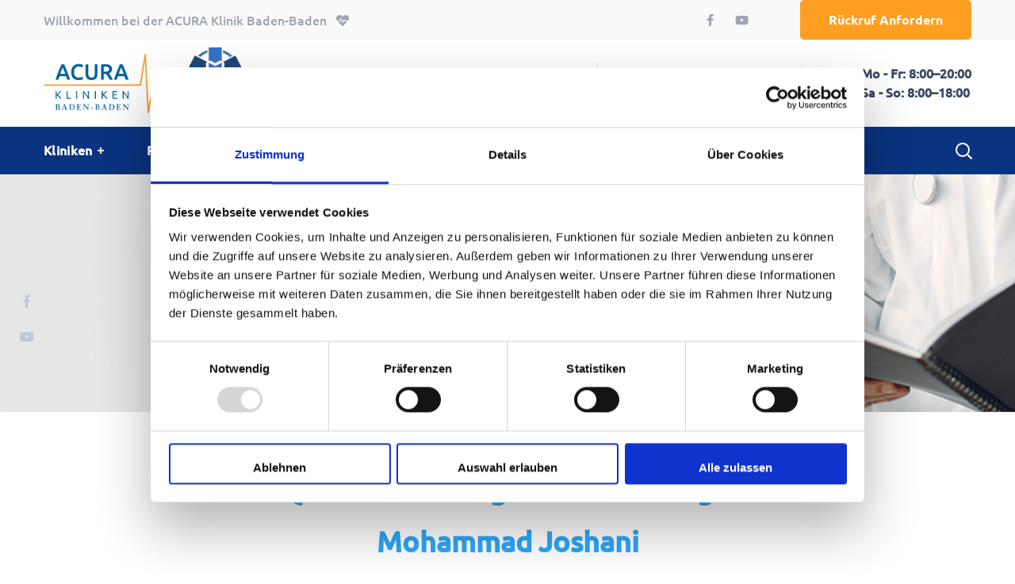

--- FILE ---
content_type: text/html; charset=UTF-8
request_url: https://acura-kliniken.com/ernaehrungscoach/
body_size: 30408
content:
<!DOCTYPE html>
<html lang="de-DE">
<head>
    <meta http-equiv="Content-Type" content="text/html; charset=UTF-8">
    <meta name="viewport" content="width=device-width, initial-scale=1, maximum-scale=1">
    <meta http-equiv="X-UA-Compatible" content="IE=Edge">
    <script type="text/javascript"
		id="Cookiebot"
		src="https://consent.cookiebot.com/uc.js"
		data-cbid="ea31af86-f06b-48e2-9161-896d26160510"
							data-blockingmode="auto"
	></script>
<script data-cookieconsent="ignore">
	window.dataLayer = window.dataLayer || [];
	function gtag() {
		dataLayer.push(arguments);
	}
	gtag("consent", "default", {
		ad_storage: "denied",
		analytics_storage: "denied",
		functionality_storage: "denied",
		personalization_storage: "denied",
		security_storage: "granted",
		wait_for_update: 500,
	});
	gtag("set", "ads_data_redaction", true);
	gtag("set", "url_passthrough", true);
</script>
<title>Ernährungscoach &#8211; ACURA Kliniken Baden-Baden</title>
<meta name='robots' content='max-image-preview:large' />
<link rel="alternate" type="application/rss+xml" title="ACURA Kliniken Baden-Baden &raquo; Feed" href="https://acura-kliniken.com/feed/" />
<link rel="alternate" type="application/rss+xml" title="ACURA Kliniken Baden-Baden &raquo; Kommentar-Feed" href="https://acura-kliniken.com/comments/feed/" />
<script type="text/javascript">
window._wpemojiSettings = {"baseUrl":"https:\/\/s.w.org\/images\/core\/emoji\/14.0.0\/72x72\/","ext":".png","svgUrl":"https:\/\/s.w.org\/images\/core\/emoji\/14.0.0\/svg\/","svgExt":".svg","source":{"concatemoji":"https:\/\/acura-kliniken.com\/wp-includes\/js\/wp-emoji-release.min.js?ver=6.3.2"}};
/*! This file is auto-generated */
!function(i,n){var o,s,e;function c(e){try{var t={supportTests:e,timestamp:(new Date).valueOf()};sessionStorage.setItem(o,JSON.stringify(t))}catch(e){}}function p(e,t,n){e.clearRect(0,0,e.canvas.width,e.canvas.height),e.fillText(t,0,0);var t=new Uint32Array(e.getImageData(0,0,e.canvas.width,e.canvas.height).data),r=(e.clearRect(0,0,e.canvas.width,e.canvas.height),e.fillText(n,0,0),new Uint32Array(e.getImageData(0,0,e.canvas.width,e.canvas.height).data));return t.every(function(e,t){return e===r[t]})}function u(e,t,n){switch(t){case"flag":return n(e,"\ud83c\udff3\ufe0f\u200d\u26a7\ufe0f","\ud83c\udff3\ufe0f\u200b\u26a7\ufe0f")?!1:!n(e,"\ud83c\uddfa\ud83c\uddf3","\ud83c\uddfa\u200b\ud83c\uddf3")&&!n(e,"\ud83c\udff4\udb40\udc67\udb40\udc62\udb40\udc65\udb40\udc6e\udb40\udc67\udb40\udc7f","\ud83c\udff4\u200b\udb40\udc67\u200b\udb40\udc62\u200b\udb40\udc65\u200b\udb40\udc6e\u200b\udb40\udc67\u200b\udb40\udc7f");case"emoji":return!n(e,"\ud83e\udef1\ud83c\udffb\u200d\ud83e\udef2\ud83c\udfff","\ud83e\udef1\ud83c\udffb\u200b\ud83e\udef2\ud83c\udfff")}return!1}function f(e,t,n){var r="undefined"!=typeof WorkerGlobalScope&&self instanceof WorkerGlobalScope?new OffscreenCanvas(300,150):i.createElement("canvas"),a=r.getContext("2d",{willReadFrequently:!0}),o=(a.textBaseline="top",a.font="600 32px Arial",{});return e.forEach(function(e){o[e]=t(a,e,n)}),o}function t(e){var t=i.createElement("script");t.src=e,t.defer=!0,i.head.appendChild(t)}"undefined"!=typeof Promise&&(o="wpEmojiSettingsSupports",s=["flag","emoji"],n.supports={everything:!0,everythingExceptFlag:!0},e=new Promise(function(e){i.addEventListener("DOMContentLoaded",e,{once:!0})}),new Promise(function(t){var n=function(){try{var e=JSON.parse(sessionStorage.getItem(o));if("object"==typeof e&&"number"==typeof e.timestamp&&(new Date).valueOf()<e.timestamp+604800&&"object"==typeof e.supportTests)return e.supportTests}catch(e){}return null}();if(!n){if("undefined"!=typeof Worker&&"undefined"!=typeof OffscreenCanvas&&"undefined"!=typeof URL&&URL.createObjectURL&&"undefined"!=typeof Blob)try{var e="postMessage("+f.toString()+"("+[JSON.stringify(s),u.toString(),p.toString()].join(",")+"));",r=new Blob([e],{type:"text/javascript"}),a=new Worker(URL.createObjectURL(r),{name:"wpTestEmojiSupports"});return void(a.onmessage=function(e){c(n=e.data),a.terminate(),t(n)})}catch(e){}c(n=f(s,u,p))}t(n)}).then(function(e){for(var t in e)n.supports[t]=e[t],n.supports.everything=n.supports.everything&&n.supports[t],"flag"!==t&&(n.supports.everythingExceptFlag=n.supports.everythingExceptFlag&&n.supports[t]);n.supports.everythingExceptFlag=n.supports.everythingExceptFlag&&!n.supports.flag,n.DOMReady=!1,n.readyCallback=function(){n.DOMReady=!0}}).then(function(){return e}).then(function(){var e;n.supports.everything||(n.readyCallback(),(e=n.source||{}).concatemoji?t(e.concatemoji):e.wpemoji&&e.twemoji&&(t(e.twemoji),t(e.wpemoji)))}))}((window,document),window._wpemojiSettings);
</script>
<style type="text/css">
img.wp-smiley,
img.emoji {
	display: inline !important;
	border: none !important;
	box-shadow: none !important;
	height: 1em !important;
	width: 1em !important;
	margin: 0 0.07em !important;
	vertical-align: -0.1em !important;
	background: none !important;
	padding: 0 !important;
}
</style>
	<link rel='stylesheet' id='wp-block-library-css' href='https://acura-kliniken.com/wp-includes/css/dist/block-library/style.min.css?ver=6.3.2' type='text/css' media='all' />
<style id='classic-theme-styles-inline-css' type='text/css'>
/*! This file is auto-generated */
.wp-block-button__link{color:#fff;background-color:#32373c;border-radius:9999px;box-shadow:none;text-decoration:none;padding:calc(.667em + 2px) calc(1.333em + 2px);font-size:1.125em}.wp-block-file__button{background:#32373c;color:#fff;text-decoration:none}
</style>
<style id='global-styles-inline-css' type='text/css'>
body{--wp--preset--color--black: #000000;--wp--preset--color--cyan-bluish-gray: #abb8c3;--wp--preset--color--white: #ffffff;--wp--preset--color--pale-pink: #f78da7;--wp--preset--color--vivid-red: #cf2e2e;--wp--preset--color--luminous-vivid-orange: #ff6900;--wp--preset--color--luminous-vivid-amber: #fcb900;--wp--preset--color--light-green-cyan: #7bdcb5;--wp--preset--color--vivid-green-cyan: #00d084;--wp--preset--color--pale-cyan-blue: #8ed1fc;--wp--preset--color--vivid-cyan-blue: #0693e3;--wp--preset--color--vivid-purple: #9b51e0;--wp--preset--gradient--vivid-cyan-blue-to-vivid-purple: linear-gradient(135deg,rgba(6,147,227,1) 0%,rgb(155,81,224) 100%);--wp--preset--gradient--light-green-cyan-to-vivid-green-cyan: linear-gradient(135deg,rgb(122,220,180) 0%,rgb(0,208,130) 100%);--wp--preset--gradient--luminous-vivid-amber-to-luminous-vivid-orange: linear-gradient(135deg,rgba(252,185,0,1) 0%,rgba(255,105,0,1) 100%);--wp--preset--gradient--luminous-vivid-orange-to-vivid-red: linear-gradient(135deg,rgba(255,105,0,1) 0%,rgb(207,46,46) 100%);--wp--preset--gradient--very-light-gray-to-cyan-bluish-gray: linear-gradient(135deg,rgb(238,238,238) 0%,rgb(169,184,195) 100%);--wp--preset--gradient--cool-to-warm-spectrum: linear-gradient(135deg,rgb(74,234,220) 0%,rgb(151,120,209) 20%,rgb(207,42,186) 40%,rgb(238,44,130) 60%,rgb(251,105,98) 80%,rgb(254,248,76) 100%);--wp--preset--gradient--blush-light-purple: linear-gradient(135deg,rgb(255,206,236) 0%,rgb(152,150,240) 100%);--wp--preset--gradient--blush-bordeaux: linear-gradient(135deg,rgb(254,205,165) 0%,rgb(254,45,45) 50%,rgb(107,0,62) 100%);--wp--preset--gradient--luminous-dusk: linear-gradient(135deg,rgb(255,203,112) 0%,rgb(199,81,192) 50%,rgb(65,88,208) 100%);--wp--preset--gradient--pale-ocean: linear-gradient(135deg,rgb(255,245,203) 0%,rgb(182,227,212) 50%,rgb(51,167,181) 100%);--wp--preset--gradient--electric-grass: linear-gradient(135deg,rgb(202,248,128) 0%,rgb(113,206,126) 100%);--wp--preset--gradient--midnight: linear-gradient(135deg,rgb(2,3,129) 0%,rgb(40,116,252) 100%);--wp--preset--font-size--small: 13px;--wp--preset--font-size--medium: 20px;--wp--preset--font-size--large: 36px;--wp--preset--font-size--x-large: 42px;--wp--preset--spacing--20: 0.44rem;--wp--preset--spacing--30: 0.67rem;--wp--preset--spacing--40: 1rem;--wp--preset--spacing--50: 1.5rem;--wp--preset--spacing--60: 2.25rem;--wp--preset--spacing--70: 3.38rem;--wp--preset--spacing--80: 5.06rem;--wp--preset--shadow--natural: 6px 6px 9px rgba(0, 0, 0, 0.2);--wp--preset--shadow--deep: 12px 12px 50px rgba(0, 0, 0, 0.4);--wp--preset--shadow--sharp: 6px 6px 0px rgba(0, 0, 0, 0.2);--wp--preset--shadow--outlined: 6px 6px 0px -3px rgba(255, 255, 255, 1), 6px 6px rgba(0, 0, 0, 1);--wp--preset--shadow--crisp: 6px 6px 0px rgba(0, 0, 0, 1);}:where(.is-layout-flex){gap: 0.5em;}:where(.is-layout-grid){gap: 0.5em;}body .is-layout-flow > .alignleft{float: left;margin-inline-start: 0;margin-inline-end: 2em;}body .is-layout-flow > .alignright{float: right;margin-inline-start: 2em;margin-inline-end: 0;}body .is-layout-flow > .aligncenter{margin-left: auto !important;margin-right: auto !important;}body .is-layout-constrained > .alignleft{float: left;margin-inline-start: 0;margin-inline-end: 2em;}body .is-layout-constrained > .alignright{float: right;margin-inline-start: 2em;margin-inline-end: 0;}body .is-layout-constrained > .aligncenter{margin-left: auto !important;margin-right: auto !important;}body .is-layout-constrained > :where(:not(.alignleft):not(.alignright):not(.alignfull)){max-width: var(--wp--style--global--content-size);margin-left: auto !important;margin-right: auto !important;}body .is-layout-constrained > .alignwide{max-width: var(--wp--style--global--wide-size);}body .is-layout-flex{display: flex;}body .is-layout-flex{flex-wrap: wrap;align-items: center;}body .is-layout-flex > *{margin: 0;}body .is-layout-grid{display: grid;}body .is-layout-grid > *{margin: 0;}:where(.wp-block-columns.is-layout-flex){gap: 2em;}:where(.wp-block-columns.is-layout-grid){gap: 2em;}:where(.wp-block-post-template.is-layout-flex){gap: 1.25em;}:where(.wp-block-post-template.is-layout-grid){gap: 1.25em;}.has-black-color{color: var(--wp--preset--color--black) !important;}.has-cyan-bluish-gray-color{color: var(--wp--preset--color--cyan-bluish-gray) !important;}.has-white-color{color: var(--wp--preset--color--white) !important;}.has-pale-pink-color{color: var(--wp--preset--color--pale-pink) !important;}.has-vivid-red-color{color: var(--wp--preset--color--vivid-red) !important;}.has-luminous-vivid-orange-color{color: var(--wp--preset--color--luminous-vivid-orange) !important;}.has-luminous-vivid-amber-color{color: var(--wp--preset--color--luminous-vivid-amber) !important;}.has-light-green-cyan-color{color: var(--wp--preset--color--light-green-cyan) !important;}.has-vivid-green-cyan-color{color: var(--wp--preset--color--vivid-green-cyan) !important;}.has-pale-cyan-blue-color{color: var(--wp--preset--color--pale-cyan-blue) !important;}.has-vivid-cyan-blue-color{color: var(--wp--preset--color--vivid-cyan-blue) !important;}.has-vivid-purple-color{color: var(--wp--preset--color--vivid-purple) !important;}.has-black-background-color{background-color: var(--wp--preset--color--black) !important;}.has-cyan-bluish-gray-background-color{background-color: var(--wp--preset--color--cyan-bluish-gray) !important;}.has-white-background-color{background-color: var(--wp--preset--color--white) !important;}.has-pale-pink-background-color{background-color: var(--wp--preset--color--pale-pink) !important;}.has-vivid-red-background-color{background-color: var(--wp--preset--color--vivid-red) !important;}.has-luminous-vivid-orange-background-color{background-color: var(--wp--preset--color--luminous-vivid-orange) !important;}.has-luminous-vivid-amber-background-color{background-color: var(--wp--preset--color--luminous-vivid-amber) !important;}.has-light-green-cyan-background-color{background-color: var(--wp--preset--color--light-green-cyan) !important;}.has-vivid-green-cyan-background-color{background-color: var(--wp--preset--color--vivid-green-cyan) !important;}.has-pale-cyan-blue-background-color{background-color: var(--wp--preset--color--pale-cyan-blue) !important;}.has-vivid-cyan-blue-background-color{background-color: var(--wp--preset--color--vivid-cyan-blue) !important;}.has-vivid-purple-background-color{background-color: var(--wp--preset--color--vivid-purple) !important;}.has-black-border-color{border-color: var(--wp--preset--color--black) !important;}.has-cyan-bluish-gray-border-color{border-color: var(--wp--preset--color--cyan-bluish-gray) !important;}.has-white-border-color{border-color: var(--wp--preset--color--white) !important;}.has-pale-pink-border-color{border-color: var(--wp--preset--color--pale-pink) !important;}.has-vivid-red-border-color{border-color: var(--wp--preset--color--vivid-red) !important;}.has-luminous-vivid-orange-border-color{border-color: var(--wp--preset--color--luminous-vivid-orange) !important;}.has-luminous-vivid-amber-border-color{border-color: var(--wp--preset--color--luminous-vivid-amber) !important;}.has-light-green-cyan-border-color{border-color: var(--wp--preset--color--light-green-cyan) !important;}.has-vivid-green-cyan-border-color{border-color: var(--wp--preset--color--vivid-green-cyan) !important;}.has-pale-cyan-blue-border-color{border-color: var(--wp--preset--color--pale-cyan-blue) !important;}.has-vivid-cyan-blue-border-color{border-color: var(--wp--preset--color--vivid-cyan-blue) !important;}.has-vivid-purple-border-color{border-color: var(--wp--preset--color--vivid-purple) !important;}.has-vivid-cyan-blue-to-vivid-purple-gradient-background{background: var(--wp--preset--gradient--vivid-cyan-blue-to-vivid-purple) !important;}.has-light-green-cyan-to-vivid-green-cyan-gradient-background{background: var(--wp--preset--gradient--light-green-cyan-to-vivid-green-cyan) !important;}.has-luminous-vivid-amber-to-luminous-vivid-orange-gradient-background{background: var(--wp--preset--gradient--luminous-vivid-amber-to-luminous-vivid-orange) !important;}.has-luminous-vivid-orange-to-vivid-red-gradient-background{background: var(--wp--preset--gradient--luminous-vivid-orange-to-vivid-red) !important;}.has-very-light-gray-to-cyan-bluish-gray-gradient-background{background: var(--wp--preset--gradient--very-light-gray-to-cyan-bluish-gray) !important;}.has-cool-to-warm-spectrum-gradient-background{background: var(--wp--preset--gradient--cool-to-warm-spectrum) !important;}.has-blush-light-purple-gradient-background{background: var(--wp--preset--gradient--blush-light-purple) !important;}.has-blush-bordeaux-gradient-background{background: var(--wp--preset--gradient--blush-bordeaux) !important;}.has-luminous-dusk-gradient-background{background: var(--wp--preset--gradient--luminous-dusk) !important;}.has-pale-ocean-gradient-background{background: var(--wp--preset--gradient--pale-ocean) !important;}.has-electric-grass-gradient-background{background: var(--wp--preset--gradient--electric-grass) !important;}.has-midnight-gradient-background{background: var(--wp--preset--gradient--midnight) !important;}.has-small-font-size{font-size: var(--wp--preset--font-size--small) !important;}.has-medium-font-size{font-size: var(--wp--preset--font-size--medium) !important;}.has-large-font-size{font-size: var(--wp--preset--font-size--large) !important;}.has-x-large-font-size{font-size: var(--wp--preset--font-size--x-large) !important;}
.wp-block-navigation a:where(:not(.wp-element-button)){color: inherit;}
:where(.wp-block-post-template.is-layout-flex){gap: 1.25em;}:where(.wp-block-post-template.is-layout-grid){gap: 1.25em;}
:where(.wp-block-columns.is-layout-flex){gap: 2em;}:where(.wp-block-columns.is-layout-grid){gap: 2em;}
.wp-block-pullquote{font-size: 1.5em;line-height: 1.6;}
</style>
<link rel='stylesheet' id='contact-form-7-css' href='https://acura-kliniken.com/wp-content/plugins/contact-form-7/includes/css/styles.css?ver=5.8.2' type='text/css' media='all' />
<link rel='stylesheet' id='url-shortify-css' href='https://acura-kliniken.com/wp-content/plugins/url-shortify/lite/dist/styles/url-shortify.css?ver=1.7.8' type='text/css' media='all' />
<link rel='stylesheet' id='wgl-parent-style-css' href='https://acura-kliniken.com/wp-content/themes/medify/style.css?ver=6.3.2' type='text/css' media='all' />
<link rel='stylesheet' id='medify-default-style-css' href='https://acura-kliniken.com/wp-content/themes/medify-child/style.css?ver=6.3.2' type='text/css' media='all' />
<link rel='stylesheet' id='flaticon-css' href='https://acura-kliniken.com/wp-content/themes/medify/fonts/flaticon/flaticon.css?ver=6.3.2' type='text/css' media='all' />
<link rel='stylesheet' id='font-awesome-css' href='https://acura-kliniken.com/wp-content/plugins/elementor/assets/lib/font-awesome/css/font-awesome.min.css?ver=4.7.0' type='text/css' media='all' />
<link rel='stylesheet' id='medify-main-css' href='https://acura-kliniken.com/wp-content/themes/medify/css/main.css?ver=6.3.2' type='text/css' media='all' />
<style id='medify-main-inline-css' type='text/css'>
.primary-nav ul li ul li:not(:last-child) {border-bottom-width: 1px;border-bottom-color: rgba(245,245,245,1);border-bottom-style: solid;}body {font-family: Ubuntu-medium;font-size: 16px;line-height: 1.625;font-weight: 400;color: #3b4964;}body input:not([type='checkbox']):not([type='submit']),select,textarea,blockquote cite,#comments .commentlist .comment_info .meta-wrapper *,.author-info_name,.meta-wrapper,.blog-post_info-wrap > .meta-wrapper *,.medify_module_time_line_vertical .time_line-title,.isotope-filter a .number_filter,.medify-post-navigation .meta-wrapper span,.author-widget_text,.wgl-portfolio-item-info_desc span,.blog-post.format-quote .blog-post_quote-author,.wgl_module_team .team-department,body .comment-form-cookies-consent > label,body .post_count,body .widget_categories .post_count,body .widget_product_categories .post_count,body .widget_meta .post_count,body .widget_archive .post_count,.wgl-accordion .wgl-accordion_panel .wgl-accordion_content,.wgl-testimonials .wgl-testimonials_name,.single_team_page .team-info_wrapper .team-info_item,.elementor-widget-wgl-pricing-table .pricing_header .pricing_desc,.elementor-widget-wgl-time-line-vertical .time_line-content .time_line-text,.wgl-portfolio-single_wrapper .wgl-portfolio-item_cats,.wgl-working-hours .working-item .working-item_day,.wgl-working-hours .working-item .working-item_hours {font-family: Ubuntu-medium;}.elementor-widget-wgl-time-line-vertical .time_line-content .time_line-text{font-weight: 400;}.wgl-tabs .wgl-tabs_content-wrap .wgl-tabs_content{font-family: Ubuntu-medium;font-weight: 400;}select,body .footer .select__field:before,body input:not([type='checkbox']):not([type='submit'])::placeholder,select::placeholder,textarea::placeholder,.tagcloud a,body .widget_rss ul li .rssSummary,.search-no-results .page_404_wrapper .search-form .search-field::placeholder,.search-no-results .page_404_wrapper .search-form .search-field,.blog-post_meta-categories span,.blog-post_meta-categories span:after,.medify_module_message_box .message_content .message_text,.vc_wp_custommenu .menu .menu-item.current-menu-item > a,.blog-post.format-quote .blog-post_quote-author-pos,.medify_module_testimonials .testimonials_quote,.recent-posts-widget .meta-wrapper a:hover,.vc_row .vc_toggle .vc_toggle_icon,.isotope-filter a,.wgl_module_team .team-department,.blog-style-hero .blog-post.format-standard .meta-wrapper,.blog-style-hero .blog-post.format-link .meta-wrapper,.blog-style-hero .blog-post.format-audio .meta-wrapper,.blog-style-hero .blog-post.format-quote .meta-wrapper,.blog-style-hero .blog-post.format-standard .meta-wrapper a,.blog-style-hero .blog-post.format-link .meta-wrapper a,.blog-style-hero .blog-post.format-audio .meta-wrapper a,.blog-style-hero .blog-post.format-quote .meta-wrapper a,.blog-style-hero .blog-post.format-standard .blog-post_text,.blog-style-hero .blog-post.format-link .blog-post_text,.blog-style-hero .blog-post.format-audio .blog-post_text,.blog-style-hero .blog-post.format-quote .blog-post_text,.wgl-pricing_plan .pricing_price_wrap .pricing_desc {color: #3b4964;}.single_meta .single_info-share_social-wpapper > span.share_title,.single_info-share_social-wpapper > span{font-family: Ubuntu-medium;color: #3b4964;}.medify_module_title .external_link .button-read-more {line-height: 1.625;}h1,h2,h3,h4,h5,h6,h1 span,h2 span,h3 span,h4 span,h5 span,h6 span,h1 a,h2 a,h3 a,h4 a,h5 a,h6 a,.dropcap,.elementor-drop-cap,.blog-post_cats,.blog-posts .blog-post_title,.column1 .item_title a,.medify_twitter .twitt_title,.tagcloud-wrapper .title_tags,.strip_template .strip-item a span,.single_team_page .team-single_speaches-info .speech-info_desc span,.shortcode_tab_item_title,.index_number,.primary-nav.footer-menu .menu-item a {font-family: Ubuntu bold;font-weight: 700;}.banner_404,#comments .comment-reply-link,input[type="submit"],button,body .widget,body .widget .widget-title,body .widget_rss ul li .rss-date,body .widget_categories a,body .widget_product_categories a,body .widget_meta a,body .widget_archive a,label,legend,.page_404_wrapper .medify_404_button.wgl_button .wgl_button_link,.wgl-social-share_pages.hovered_style .share_social-title,.blog-post_text-bg,.author-info_content .author-info_name,.button-read-more,.blog-post_meta-date .date_post span,.blog-post_meta-date .date_post,.theme-header-font,.countdown-section .countdown-amount,.comments-title .number-comments,.medify_module_progress_bar .progress_label,.medify_module_double_headings,.medify_module_infobox .infobox_icon_container .infobox_icon_number,.wgl-button,.elementor-button,.wgl-pricing_plan .pricing_cur,.wgl-pricing_plan .pricing_price .price_decimal,.medify_module_testimonials .testimonials_item:before,.medify_module_testimonials .testimonials_status,.medify_module_counter .counter_title,.medify_module_videobox .title,.medify_module_progress_bar .progress_value,.medify_module_progress_bar .progress_units,.medify_module_counter .counter_value_wrapper,.medify_module_counter .counter_value_placeholder,.wgl-pricing_plan .pricing_plan_wrap .pricing_price_wrap,.medify_module_ico_progress .progress_value_completed,.medify_module_ico_progress .progress_value_min,.medify_module_ico_progress .progress_value_max,.medify_module_ico_progress .progress_point,.mashsb-count .counts,.mashsb-box .mashsb-buttons a .text,.prev-link,.next-link,.vc_row .vc_tta.vc_general.vc_tta-style-accordion_bordered .vc_tta-panel-title>a span,.widget.widget_wgl_posts .recent-posts-widget li > .recent-posts-content .post_title,.heading_subtitle,.info_prev-link_wrapper a,.info_next-link_wrapper a,.single_team_page .team-single_speaches-info .speech-info_day,.single_team_page .team-info_wrapper .team-info_item h5,.wgl-portfolio-item-info_desc h5,.wgl-portfolio-item_meta .post_cats,.wgl-portfolio-item_meta .post_cats,.wgl-portfolio-item_cats,.wpb-js-composer .wgl-container .vc_row .vc_general.vc_tta.vc_tta-tabs .vc_tta-tabs-container .vc_tta-tabs-list .vc_tta-tab > a,.wpb-js-composer .wgl-container .vc_chart.vc_round-chart[data-vc-legend="1"] .vc_chart-legend li,.isotope-filter a,body .comment-respond .comment-reply-title,.page-header_title,.medify_module_services_2 .services_link,.medify_module_testimonials.type_inline_top .testimonials_meta_wrap:after,.medify_module_testimonials .testimonials_position,.medify_module_services_4 .services_subtitle,.dropcap,.dropcap-bg,.wgl-countdown .countdown-section .countdown-period,.wgl-testimonials .wgl-testimonials_quote,ul.wp-block-archives.wp-block-archives-list li a,ul.wp-block-categories.wp-block-categories-list li a,ul.wp-block-categories.wp-block-categories-list li .post_count,ul.wp-block-latest-posts li a,.elementor-counter,.wgl-counter .wgl-counter_value-wrap,.wgl-double_heading .dbl-subtitle,.load_more_item,.load_more_wrapper .load_more_item{font-family: Ubuntu bold;}.wgl-infobox_bg_title,.wgl-background-text,.elementor-section.wgl-add-background-text:before{font-family: Ubuntu bold;font-weight: 700;}#comments .commentlist .comment_author_says{font-family: Ubuntu bold;}.banner_404,input[type="submit"],.author-info_public,.wgl-portfolio-item_annotation_social .single_info-share_social-wpapper > span,.medify_module_time_line_horizontal .tlh_date,.wgl-portfolio-single_item .tagcloud .tagcloud_desc,.wgl_timetabs .timetabs_data .timetabs_item .item_time,.wgl_timetabs .timetabs_data .timetabs_item .content-wrapper .item_title,.wpb-js-composer .wgl-container .vc_row .vc_pie_chart .vc_pie_chart_value,.wgl_timetabs .timetabs_headings .wgl_tab,.wgl-pricing_plan .pricing_content,blockquote,.wgl-portfolio-single_item .single_info-share_social-wpapper .share_title{font-family: Ubuntu bold;color: #0a3380;}body .footer select option,body .widget_wgl_posts .recent-posts-widget .post_title a,button,h1,h2,h3,h4,h5,h6,h1 span,h2 span,h3 span,h4 span,h5 span,h6 span,h1 a,h2 a,h3 a,h4 a,h5 a,h6 a,h3#reply-title a,.calendar_wrap tbody,.comment_author_says,.comment_author_says a,.share_post-container .share_post,.tagcloud-wrapper .title_tags,.theme-header-color,.medify_module_double_headings .heading_title,.medify_module_testimonials .testimonials_item .testimonials_content_wrap .testimonials_name,.wgl-pricing_plan .pricing_plan_wrap .pricing_content > ul > li > b,.medify_module_social .soc_icon,.medify_module_counter .counter_value_wrapper,.medify_module_message_box .message_close_button:hover,.prev-link-info_wrapper,.next-link-info_wrapper,.item_title a,.medify_module_counter .counter_value_wrapper,.wgl_module_title.item_title .carousel_arrows a span:after,.wgl_module_team.info_under_image .team-department,.wgl-portfolio-item_wrapper .portfolio_link,.widget_product_search .woocommerce-product-search:after,.wpb-js-composer .wgl-container .vc_row .vc_general.vc_tta.vc_tta-tabs .vc_tta-panels-container .vc_tta-panels .vc_tta-panel:not(.vc_active) .vc_tta-panel-heading .vc_tta-panel-title,.wpb-js-composer .wgl-container .vc_row .vc_general.vc_tta.vc_tta-tabs .vc_tta-tabs-container .vc_tta-tabs-list .vc_tta-tab:not(.vc_active) > a,.wpb-js-composer .wgl-container .vc_row .vc_toggle.vc_toggle_color_check.vc_toggle_active .vc_toggle_title .vc_toggle_icon,.under_image .wgl-portfolio-item_title .title a,.wpb-js-composer .wgl-container .vc_row .vc_toggle .vc_toggle_title,.button-read-more:hover,.blog-post_views-wrap .wgl-views:before,body .widget_categories ul li a,body .widget_product_categories ul li a,body .widget_meta ul li a,body .widget_archive ul li a,body .widget_comments > ul > li:before,body .widget_meta > ul > li:before,body .widget_archive > ul > li:before,body .widget_recent_comments > ul > li:before,body .widget_recent_entries > ul > li:before,body .widget .widget-title .widget-title_wrapper,body .widget ul li,.widget.widget_recent_comments ul li a,.medify_module_services_2 .services_link,ul.wp-block-archives.wp-block-archives-list li a,ul.wp-block-archives.wp-block-archives-list li:before,ul.wp-block-categories.wp-block-categories-list li a,ul.wp-block-latest-posts li a,.wgl-pricing_plan .pricing_plan_wrap .pricing_price_wrap,.single-team .single_team_page .team-info_icons .team-icon,.blog-style-hero .blog-post.format-standard .blog-post_title a,.blog-style-hero .blog-post.format-link .blog-post_title a,.blog-style-hero .blog-post.format-audio .blog-post_title a,.blog-style-hero .blog-post.format-quote .blog-post_title a,.wgl-pagination .page-numbers{color: #0a3380;}.medify_module_title .carousel_arrows a span {background: #0a3380;}.blog-style-hero .blog-post_bg_media:after,.slick-dots li button,.wgl-carousel.pagination_line .slick-dots li button:before,.wgl-carousel.pagination_square .slick-dots li,.wgl-carousel.pagination_circle_border .slick-dots li button:before,.medify_module_infobox.infobox_alignment_left.title_divider .infobox_title:before,.medify_module_infobox.infobox_alignment_right.title_divider .infobox_title:before {background-color: #0a3380;}.medify_module_title .carousel_arrows a span:before,.wgl-pricing_plan .pricing_highlighter,.wgl-carousel.pagination_circle_border .slick-dots li.slick-active button{border-color: #0a3380;}.blog-post_wrapper .blog-post_media .wgl-video_popup .videobox_link .videobox_icon,.blog-post-hero_wrapper .wgl-video_popup .videobox_link .videobox_icon{fill:#0a3380;}.wgl-theme-header .wgl-sticky-header .header_search{height: 90px !important;}#scroll_up {background-color: #ff9e21;color: #ffffff;}.primary-nav>div>ul,.primary-nav>ul,.sitepress_container > .wpml-ls li,.primary-nav ul li.mega-menu-links > ul > li{font-family: Ubuntu-medium;font-weight: 700;line-height: 30px;font-size: 16px;}.primary-nav ul li ul,.wpml-ls,.sitepress_container > .wpml-ls ul ul li,.primary-nav ul li div.mega-menu-container{font-family: Ubuntu-medium;font-weight: 400;line-height: 30px;font-size: 16px;}.wgl-theme-header .header_search-field,.primary-nav ul li ul,.primary-nav ul li div.mega-menu-container,.wgl-theme-header .woo_mini_cart,.wpml-ls-legacy-dropdown .wpml-ls-current-language .wpml-ls-sub-menu{background-color: rgba(255,255,255,1);color: #0a3380;}.mobile_nav_wrapper,.wgl-menu_outer,.wgl-menu_outer .mobile-hamburger-close,.mobile_nav_wrapper .primary-nav ul li ul.sub-menu,.mobile_nav_wrapper .primary-nav ul li.mega-menu-links > ul.mega-menu > li > ul > li ul,.mobile_nav_wrapper .primary-nav ul li.mega-menu-links > ul.mega-menu > li > ul{background-color: rgba(253,253,253,1);color: #313131;}.mobile_nav_wrapper .wgl-menu_overlay{background-color: rgba(49,49,49,0.8);}#side-panel .side-panel_sidebar .widget .widget-title .widget-title_wrapper{color: rgba(255,255,255,1);}a,a:hover .wgl-icon,a.wgl-icon:hover,body ol > li:before,button,button:focus,button:active,h3#reply-title a:hover,#comments .comment-reply-link:hover,#comments .comment-reply-link:focus,#comments .comment-reply-link:active,.search-no-results .page_404_wrapper .medify_404_button.wgl_button .wgl_button_link:hover,.mobile_nav_wrapper .primary-nav ul li ul .menu-item.current-menu-item > a,.mobile_nav_wrapper .primary-nav ul ul li.menu-item.current-menu-ancestor > a,.mobile_nav_wrapper .primary-nav > ul > li.current-menu-item > a,.mobile_nav_wrapper .primary-nav > ul > li.current_page_item > a,.mobile_nav_wrapper .primary-nav > ul > li.current-menu-ancestor > a,.mobile_nav_wrapper .primary-nav > ul > li.current-menu-parent > a,.mobile_nav_wrapper .primary-nav > ul > li.current_page_parent > a,.mobile_nav_wrapper .primary-nav > ul > li.current_page_ancestor > a,.author-info_social-wrapper,.blog-post_link:before,.blog-post_title i,.blog-style-standard .blog-post:hover .blog-post_wrapper .blog-post_meta_info .meta-wrapper span,.blog-post_link>.link_post:hover,.blog-post.format-standard.link .blog-post_title:before,.post_featured_bg .meta-wrapper .blog-post_meta-categories a,.blog-post_cats span,.blog-post_meta-categories a,.blog-post_title a:hover,.button-read-more,.calendar_wrap thead,.copyright a:hover,.comment_author_says a:hover,.medify_submit_wrapper:hover > i,.medify_custom_button i,.medify_custom_text a,.medify_module_button .wgl_button_link:hover,.medify_module_button.effect_3d .link_wrapper,.medify_module_counter .counter_icon,.medify_module_demo_item .di_button a:hover,.medify_module_demo_item .di_title_wrap a:hover .di_title,.medify_module_demo_item .di_title-wrap .di_subtitle,.medify_module_social .soc_icon:hover,.medify_twitter a,.medify_module_testimonials.type_author_top_inline .testimonials_meta_wrap:after,.medify_module_testimonials .testimonials_status,.medify_module_circuit_services .services_subtitle,.medify_module_circuit_services .services_item-icon,.medify_module_flipbox .flipbox_front .flipbox_front_content,.medify_module_services_3 .services_icon_wrapper,.medify_module_services_4 .services_icon,.medify_module_services_4:hover .services_number,.load_more_works:hover,.header_search .header_search-button > i:hover,.header_search-field .search-form:after,.mc_form_inside #mc_signup_submit:hover,.share_post-container .share_social-wpapper ul li .share_post span.fa:hover,.share_link span.fa:hover,.share_post span.fa:hover,.share_post-container,.single_team_page .team-single_speaches-info .speech-info_desc span,.single_team_page .team-info_wrapper .team-info_item a:hover,.single-member-page .member-icon:hover,.single-member-page .team-link:hover,.single_team_page .team-single_speaches-info .speech-info_day,.single_team_page .team-info_icons a:hover,.team-icons .member-icon:hover,.vc_wp_custommenu .menu .menu-item.current-menu-item > a,.vc_wp_custommenu .menu .menu-item.current-menu-ancestor > a,.wpml-ls a:hover,.wpml-ls-legacy-dropdown .wpml-ls-current-language:hover > a,.wpml-ls-legacy-dropdown .wpml-ls-current-language a:hover,.wgl-container ul li:before,.wgl_timetabs .timetabs_headings .wgl_tab.active .tab_subtitle,.wgl_timetabs .timetabs_headings .wgl_tab:hover .tab_subtitle,.wgl_portfolio_category-wrapper a:hover,.single.related_posts .meta-wrapper a:hover,.single.related_posts .blog-post_title a:hover,.wgl_module_team .team-since,.wgl_module_team .team-item_info .team-item_titles .team-title:hover,.wgl-icon:hover,.wgl-theme-color,.wgl-portfolio-item_wrapper .portfolio_link-icon:hover,.wgl-portfolio-item_corners,.wgl-portfolio-item_cats,.wpb-js-composer .vc_row .vc_tta.vc_general .vc_active .vc_tta-panel-title > a:before,.wgl-social-share_pages.hovered_style ul li a:hover,.medify_module_time_line_horizontal .tlh_check_wrap,.medify_module_testimonials .testimonials_item:before,.isotope-filter a:after,.wgl-container ul.medify_slash li:before,.single_type-1 .single_meta .author_post a:hover,.single_type-2 .single_meta .author_post a:hover,.info_prev-link_wrapper > a,.info_next-link_wrapper > a,.page_404_wrapper .medify_404_button.wgl_button .wgl_button_link:hover,#comments .commentlist .comment_info .meta-wrapper .comment-edit-link,.blog-style-standard .blog-post_meta-categories span + span:before,.blog-post_meta-categories span,.meta-wrapper a:hover,.single-team .single_team_page .team-info_icons .team-icon:hover,.medify_module_services_2 .services_link:hover,.medify_module_services_2 .services_wrapper i,.medify_module_double_headings .heading_subtitle,.medify_module_counter .counter_value_wrapper .counter_value_suffix,.medify_module_counter .counter_value_placeholder .counter_value_suffix,.wgl-portfolio_container .wgl-carousel.arrows_center_mode .slick-prev:hover:after,.wgl-portfolio_container .wgl-carousel.arrows_center_mode .slick-next:hover:after,.wgl_timetabs .timetabs_headings .wgl_tab .services_icon,.widget.widget_archive ul li a:hover,.widget.widget_archive ul li a:hover + span + span,.widget.widget_categories ul li a:hover,.widget.widget_categories ul li a:hover + span + span,.widget.widget_product_categories ul li a:hover + span + span,.widget.widget_pages ul li a:hover,.widget.widget_meta ul li a:hover,.widget.medify_widget.medify_banner-widget .banner-widget_button,.widget.widget_wgl_posts .recent-posts-widget li > .recent-posts-content .post_title a:hover,.widget.widget_recent_comments ul li a:hover,.widget.widget_recent_entries ul li a:hover,.widget.widget_nav_menu ul li a:hover,body .widget_rss ul li .rsswidget:hover,body .widget_recent_entriesul li .post-date,body .widget_meta ul li .post_count,body .widget_archive ul li > a:before,body .widget_product_categories ul li a:hover + .post_count,body .widget_layered_nav.widget.woocommerce ul li a:hover ~ .post_count,body .widget_archive ul li a:hover + .post_count,.recent-posts-widget .meta-wrapper a,.widget.medify_widget.medify_banner-widget .banner-widget_text .tags_title:after,body .widget_product_categories ul li a:hover,body .widget_layered_nav.widget.woocommerce ul li a:hover,.author-widget_social a:hover,.widget.widget_recent_comments ul li span.comment-author-link a:hover,body .widget .widget-title .widget-title_wrapper:before,body .widget_nav_menu .current-menu-ancestor > a,body .widget_nav_menu .current-menu-item > a,ul.wp-block-archives.wp-block-archives-list li a:hover,ul.wp-block-categories.wp-block-categories-list li a:hover,ul.wp-block-categories.wp-block-categories-list li a:hover + .post_count,ul.wp-block-latest-posts li a:hover,header.searсh-header .page-title span{color: #2ea6f7;}header .header-link:hover,.hover_links a:hover {color: #2ea6f7 !important;}.recent-posts-widget .meta-wrapper a,.isotope-filter a .number_filter{color: #2ea6f7;}.single_team_page .team-title:before,.share_post-container > a,#comments .comment-reply-link,#comments .comment-reply-link:hover:before,.blog-style-hero .btn-read-more .blog-post-read-more,.medify_module_double_headings .heading_title .heading_divider,.medify_module_double_headings .heading_title .heading_divider:before,.medify_module_double_headings .heading_title .heading_divider:after,.wpml-ls-legacy-dropdown .wpml-ls-sub-menu .wpml-ls-item a span:before,.wgl-container ul.medify_plus li:after,.wgl-container ul.medify_plus li:before,.wgl-container ul.medify_dash li:before,#multiscroll-nav span,#multiscroll-nav li .active span,.button-read-more:before,ul.wp-block-categories.wp-block-categories-list li a:hover:after,.wgl-pagination .page .current,.wgl-pagination .page-numbers:hover,.prev-link_wrapper a:hover .image_prev.no_image:before,.next-link_wrapper a:hover .image_next.no_image:before{background: #2ea6f7;}::selection,#comments > h3:after,button:hover,mark,span.highlighter,.meta-wrapper span + span:before,.vc_wp_custommenu .menu .menu-item a:before,.primary-nav ul li.mega-menu.mega-cat div.mega-menu-container ul.mega-menu.cats-horizontal > li.is-active > a,.primary-nav .lavalamp-object,.primary-nav ul li ul li > a > span:before,.primary-nav ul li ul li.current-menu-ancestor.current-menu-parent > a,.primary-nav ul li ul li.current-menu-item > a,.primary-nav ul li ul li.current_page_item > a,.primary-nav ul li ul li:hover > a,.primary-nav > ul > li > a:after,.mobile_nav_wrapper .primary-nav > ul > li > a > span:after,.sitepress_container > .wpml-ls ul ul li a:hover,.blog-post_cats span a,.button__wrapper:hover:after,.calendar_wrap caption,.comment-reply-title:after,.medify_divider .medify_divider_line .medify_divider_custom .divider_line,.medify_module_cats .cats_item-count,.medify_module_progress_bar .progress_bar,.medify_module_infobox.type_tile:hover:before,.medify_module_social.with_bg .soc_icon,.medify_module_title:after,.medify_module_title .carousel_arrows a:hover span,.medify_module_videobox .videobox_link,.medify_module_ico_progress .progress_completed,.medify_module_services_3 .services_icon_wrapper .services_circle_wrapper .services_circle,.medify_module_time_line_horizontal .tlh_check_wrap,.load_more_works,.mc_form_inside #mc_signup_submit,.wgl-social-share_pages.hovered_style .share_social-icon-plus,.wgl-ellipsis span,.inside_image .wgl-portfolio-item_divider div,.isotope-filter a.active,.wgl_module_title.item_title .carousel_arrows a:hover,.wgl_timetabs .timetabs_headings .wgl_tab.active:after,.wgl-container ul.medify_plus li:before,.wgl-container ul li:before,.wgl-social-share_pages.standard_style a:before,.blog-style-hero .blog-post-hero_wrapper .divider_post_info,.tagcloud a:hover,body .widget_meta ul li a:hover:after,.widget.widget_categories ul li a:hover:before,body .widget_archive ul li a:hover:after,body .widget_product_categories ul li a:hover:before,body .widget_layered_nav.widget.woocommerce ul li a:hover:before,.wgl-carousel .slick-arrow:hover,.page_404_wrapper .medify_404_button.wgl_button .wgl_button_link:hover,.wgl-pricing_plan .pricing_header:after,.wgl-portfolio-single_wrapper .wgl-portfolio-item_meta > span:after,.wgl-portfolio-single_wrapper .wgl-portfolio-item_cats a:before,.elementor-slick-slider .slick-slider .slick-next:hover,.elementor-slick-slider .slick-slider .slick-prev:hover,.elementor-slick-slider .slick-slider .slick-next:focus,.elementor-slick-slider .slick-slider .slick-prev:focus{background-color: #2ea6f7;}.page_404_wrapper .medify_404_button.wgl_button .wgl_button_link,aside > .widget + .widget:before,.widget .calendar_wrap table td#today:before,.widget .calendar_wrap tbody td > a:before,.widget .counter_posts,.widget.widget_pages ul li a:before,.widget.widget_nav_menu ul li a:before,.widget_nav_menu .menu .menu-item:before,.widget_postshero .recent-posts-widget .post_cat a,.widget_meta ul li > a:before,.widget.medify_widget.medify_banner-widget .banner-widget_button:hover,.widget_archive ul li > a:before {background-color: #2ea6f7;}.blog-post_meta-date,.wgl-carousel.navigation_offset_element .slick-prev:hover,.wgl-carousel.navigation_offset_element .slick-next:hover,.medify_module_demo_item .di_button a,.medify_module_button.wgl_button:not(.btn-gradient) .wgl_button_link,.next-link:hover,.prev-link:hover,.wpcf7 .call_to_action_1 .wgl_col-2 .wpcf7-submit:hover,.load_more_item,.load_more_wrapper .load_more_item,.coming-soon_form .wpcf7 .wpcf7-submit,form.post-password-form input[type='submit'],.wgl-demo-item .wgl-button:hover{border-color: #2ea6f7;background: #2ea6f7;} .medify_module_title .carousel_arrows a:hover span:before,.page_404_wrapper .medify_404_button.wgl_button .wgl_button_link,.load_more_works,.author-info_social-link:after,.author-widget_social a span,.single_info-share_social-wpapper .share_link .share-icon_animation,.single-team .single_team_page .team-image,.wgl_module_team .team-image,.inside_image.offset_animation:before,.medify_module_videobox .videobox_link,.medify_module_products_special_cats .product_special_cats-image_wrap:before,.wpcf7 .call_to_action_1 .wgl_col-2 .wpcf7-submit,.tagcloud a:hover{border-color: #2ea6f7;}.wgl-portfolio-item_wrapper .overlay{background-color: rgba(46,166,247,0.8);}.wgl-theme-header .header_search .header_search-field:after{border-bottom-color: rgba(46,166,247,0.9);}.theme_color_shadow {box-shadow:0px 9px 30px 0px rgba(46,166,247,0.4);}.inside_image .overlay:before,.inside_image.always_info_animation:hover .overlay:before{box-shadow: inset 0px 0px 0px 0px rgba(46,166,247,1);}.inside_image:hover .overlay:before,.inside_image.always_info_animation .overlay:before{box-shadow: inset 0px 0px 0px 10px rgba(46,166,247,1);}blockquote cite a,.blog-post_quote-text:before,.wgl-secondary-color,.blog-post_link:before,.button-read-more,blockquote:before,.blog-post_link a:before,.post_featured_bg .meta-wrapper .comments_post a:hover,.post_featured_bg .meta-wrapper a:hover,.wpcf7 .wpcf7-submit:hover,#comments .form-submit input[type="submit"]:hover,.blog-posts .blog-post_title > a:hover,body .comment-respond .comment-form a,.page-header_breadcrumbs .divider:not(:last-child):before,.single-team .single_team_page .team-info_item.team-department span,.single-team .single_team_page .team-info_icons .team-icon a,.wgl_module_team .team-icon a{color: #ff9e21;}.header_search.search_standard .header_search-field .search-form:after,.blog-post_quote-text:after,.blog-post_link a:after,.wgl_module_team .team-info_icons:hover .team-info_icons-plus,.wgl_module_team .team-icon a:hover,.next-link_wrapper .image_next:after,.prev-link_wrapper .image_prev:after,.prev-link_wrapper .image_prev .no_image_post,.next-link_wrapper .image_next .no_image_post,blockquote:after,.wgl-carousel .slick-arrow,.post_featured_bg .meta-wrapper span:before,.wgl_module_team .team-info_icons-plus:before,.wgl_module_team .team-info_icons-plus:after,.single-team .single_team_page .team-info_icons .team-icon:hover,.page_404_wrapper .search-form:after,body .widget_search .search-form:after,body .widget_search .woocommerce-product-search:after,body .widget_product_search .search-form:after,body .widget_product_search .woocommerce-product-search:after,body .widget_categories ul li a:hover:after,body .widget .widget-title:before,.dropcap-bg,.elementor-slick-slider .slick-slider .slick-next,.elementor-slick-slider .slick-slider .slick-prev{background: #ff9e21;}#comments .form-submit input[type="submit"],.wpcf7 .wpcf7-submit,.load_more_item:hover,.load_more_wrapper .load_more_item:hover,.coming-soon_form .wpcf7 .wpcf7-submit:hover,form.post-password-form input[type='submit']:hover,.wgl-demo-item .wgl-button{background: #ff9e21;border-color: #ff9e21;}.wgl-portfolio-item_meta a:hover,.wgl-portfolio-single_item .portfolio-category:hover,.wgl-portfolio-single_wrapper .wgl-portfolio-item_cats a:hover{color: #ff9e21;}.wgl-theme-header .wgl-button.elementor-button,body .widget .widget-title .widget-title_inner:after{background: #ff9e21;}.wgl-theme-header .wgl-button.elementor-button{border-color: #ff9e21;}.footer .mc4wp-form-fields input[type="submit"]:hover,.footer .mc4wp-form-fields input[type="submit"]:focus,.footer .mc4wp-form-fields input[type="submit"]:active,.footer_top-area .widget.widget_archive ul li > a:hover,.footer_top-area .widget.widget_archive ul li > a:hover,.footer_top-area .widget.widget_categories ul li > a:hover,.footer_top-area .widget.widget_categories ul li > a:hover,.footer_top-area .widget.widget_pages ul li > a:hover,.footer_top-area .widget.widget_pages ul li > a:hover,.footer_top-area .widget.widget_meta ul li > a:hover,.footer_top-area .widget.widget_meta ul li > a:hover,.footer_top-area .widget.widget_recent_comments ul li > a:hover,.footer_top-area .widget.widget_recent_comments ul li > a:hover,.footer_top-area .widget.widget_recent_entries ul li > a:hover,.footer_top-area .widget.widget_recent_entries ul li > a:hover,.footer_top-area .widget.widget_nav_menu ul li > a:hover,.footer_top-area .widget.widget_nav_menu ul li > a:hover,.footer_top-area .widget.widget_wgl_posts .recent-posts-widget li > .recent-posts-content .post_title a:hover,.footer_top-area .widget.widget_wgl_posts .recent-posts-widget li > .recent-posts-content .post_title a:hover{color: #2ea6f7;}.footer ul li:before,.footer ul li:before,.footer_top-area a:hover,.footer_top-area a:hover{color: #2ea6f7;}.footer_top-area .widget-title,.footer_top-area .widget_rss ul li .rsswidget,.footer_top-area .widget.widget_pages ul li a,.footer_top-area .widget.widget_nav_menu ul li a,.footer_top-area .widget.widget_wgl_posts .recent-posts-widget li > .recent-posts-content .post_title a,.footer_top-area .widget.widget_archive ul li > a,.footer_top-area .widget.widget_categories ul li > a,.footer_top-area .widget.widget_pages ul li > a,.footer_top-area .widget.widget_meta ul li > a,.footer_top-area .widget.widget_recent_comments ul li > a,.footer_top-area .widget.widget_recent_entries ul li > a,.footer_top-area .widget.widget_archive ul li:before,.footer_top-area .widget.widget_meta ul li:before,.footer_top-area .widget.widget_categories ul li:before,.footer_top-area strong,.footer_top-area h1,.footer_top-area h2,.footer_top-area h3,.footer_top-area h4,.footer_top-area h5,.footer_top-area h6{color: #0a3380;}.footer_top-area{color: #3b4964;}.footer_top-area .widget.widget_archive ul li:after,.footer_top-area .widget.widget_pages ul li:after,.footer_top-area .widget.widget_meta ul li:after,.footer_top-area .widget.widget_recent_comments ul li:after,.footer_top-area .widget.widget_recent_entries ul li:after,.footer_top-area .widget.widget_nav_menu ul li:after,.footer_top-area .widget.widget_categories ul li:after{background-color: #3b4964;}.footer .copyright{color: #cccccc;}.footer .mc4wp-form-fields input[type="submit"]{background-color: #2ea6f7;border-color: #2ea6f7;}body {background:#ffffff;}ol.commentlist:after {background:#ffffff;}h1,h1 a,h1 span {font-family:Ubuntu-medium;font-weight:700;font-size:48px;line-height:52px;}h2,h2 a,h2 span {font-family:Ubuntu-medium;font-weight:700;font-size:42px;line-height:48px;}h3,h3 a,h3 span {font-family:Ubuntu-medium;font-weight:700;font-size:36px;line-height:40px;}h4,h4 a,h4 span {font-family:Ubuntu-medium;font-weight:700;font-size:30px;line-height:36px;}h5,h5 a,h5 span {font-family:Ubuntu-medium;font-weight:700;font-size:24px;line-height:30px;}h6,h6 a,h6 span {font-family:Ubuntu-medium;font-weight:700;font-size:20px;line-height:24px;}@media only screen and (max-width: 1200px){.wgl-theme-header{background-color: rgba(255,255,255,1) !important;color: #000000 !important;}.hamburger-inner,.hamburger-inner:before,.hamburger-inner:after{background-color:#000000;}}@media only screen and (max-width: 1200px){.wgl-theme-header .wgl-mobile-header{display: block;}.wgl-site-header{display:none;}.wgl-theme-header .mobile-hamburger-toggle{display: inline-block;}.wgl-theme-header .primary-nav{display:none;}header.wgl-theme-header .mobile_nav_wrapper .primary-nav{display:block;}.wgl-theme-header .wgl-sticky-header{display: none;}.wgl-social-share_pages{display: none;}}@media only screen and (max-width: 1200px){body .wgl-theme-header.header_overlap{position: relative;z-index: 2;}}@media only screen and (max-width: 768px){.page-header{padding-top:15px !important;padding-bottom:40px!important;height:230px !important;}.page-header_content .page-header_title{color:#0a3380 !important;font-size:42px !important;line-height:60px !important;}.page-header_content .page-header_breadcrumbs{color:#0a3380 !important;font-size:16px !important;line-height:24px !important;}}.theme-gradient input[type="submit"],.rev_slider .rev-btn.gradient-button,body .widget .widget-title .widget-title_wrapper:before,.inside_image.sub_layer_animation .wgl-portfolio-item_description,.wpb-js-composer .wgl-container .vc_row .vc_general.vc_tta.vc_tta-tabs .vc_tta-tabs-container .vc_tta-tabs-list .vc_tta-tab:before,.wpb-js-composer .wgl-container .vc_row .vc_general.vc_tta.vc_tta-tabs .vc_tta-panels-container .vc_tta-panels .vc_tta-panel .vc_tta-panel-heading .vc_tta-panel-title:before,.medify_module_progress_bar .progress_bar,.medify_module_testimonials.type_inline_top .testimonials_meta_wrap:after{background-color:#2ea6f7;}body.elementor-page main .wgl-container.wgl-content-sidebar,body.elementor-editor-active main .wgl-container.wgl-content-sidebar,body.elementor-editor-preview main .wgl-container.wgl-content-sidebar {max-width: 1170px;margin-left: auto;margin-right: auto;}body.single main .wgl-container {max-width: 1170px;margin-left: auto;margin-right: auto;}
</style>
<link rel='stylesheet' id='elementor-icons-css' href='https://acura-kliniken.com/wp-content/plugins/elementor/assets/lib/eicons/css/elementor-icons.min.css?ver=5.16.0' type='text/css' media='all' />
<link rel='stylesheet' id='elementor-frontend-legacy-css' href='https://acura-kliniken.com/wp-content/plugins/elementor/assets/css/frontend-legacy.min.css?ver=3.9.0' type='text/css' media='all' />
<link rel='stylesheet' id='elementor-frontend-css' href='https://acura-kliniken.com/wp-content/plugins/elementor/assets/css/frontend.min.css?ver=3.9.0' type='text/css' media='all' />
<style id='elementor-frontend-inline-css' type='text/css'>
.elementor-kit-4656{--e-global-color-primary:#2ea6f7;--e-global-color-secondary:#0a3380;--e-global-color-text:#3b4964;--e-global-color-accent:#2ea6f7;--e-global-color-605380e4:#6EC1E4;--e-global-color-73561427:#54595F;--e-global-color-6f617adb:#7A7A7A;--e-global-color-2e0be1a0:#61CE70;--e-global-color-2eea5d4a:#4054B2;--e-global-color-1386485e:#23A455;--e-global-color-1c52fc03:#000;--e-global-color-d404e0a:#FFF;--e-global-typography-primary-font-family:"Ubuntu";--e-global-typography-primary-font-weight:700;--e-global-typography-secondary-font-family:"Ubuntu";--e-global-typography-secondary-font-weight:700;--e-global-typography-text-font-family:"Nunito";--e-global-typography-text-font-weight:400;--e-global-typography-accent-font-family:"Nunito";--e-global-typography-accent-font-weight:400;}.elementor-section.elementor-section-boxed > .elementor-container{max-width:1170px;}.e-con{--container-max-width:1170px;}{}h1.entry-title{display:var(--page-title-display);}.elementor-kit-4656 e-page-transition{background-color:#FFBC7D;}@media(max-width:1024px){.elementor-section.elementor-section-boxed > .elementor-container{max-width:1024px;}.e-con{--container-max-width:1024px;}}@media(max-width:767px){.elementor-section.elementor-section-boxed > .elementor-container{max-width:767px;}.e-con{--container-max-width:767px;}}
.elementor-widget-heading .elementor-heading-title{color:var( --e-global-color-primary );}.elementor-widget-image .widget-image-caption{color:var( --e-global-color-text );}.elementor-widget-text-editor{color:var( --e-global-color-text );}.elementor-widget-text-editor.elementor-drop-cap-view-stacked .elementor-drop-cap{background-color:var( --e-global-color-primary );}.elementor-widget-text-editor.elementor-drop-cap-view-framed .elementor-drop-cap, .elementor-widget-text-editor.elementor-drop-cap-view-default .elementor-drop-cap{color:var( --e-global-color-primary );border-color:var( --e-global-color-primary );}.elementor-widget-button .elementor-button{background-color:var( --e-global-color-accent );}.elementor-widget-divider{--divider-color:var( --e-global-color-secondary );}.elementor-widget-divider .elementor-divider__text{color:var( --e-global-color-secondary );}.elementor-widget-divider.elementor-view-stacked .elementor-icon{background-color:var( --e-global-color-secondary );}.elementor-widget-divider.elementor-view-framed .elementor-icon, .elementor-widget-divider.elementor-view-default .elementor-icon{color:var( --e-global-color-secondary );border-color:var( --e-global-color-secondary );}.elementor-widget-divider.elementor-view-framed .elementor-icon, .elementor-widget-divider.elementor-view-default .elementor-icon svg{fill:var( --e-global-color-secondary );}.elementor-widget-image-box .elementor-image-box-title{color:var( --e-global-color-primary );}.elementor-widget-image-box .elementor-image-box-description{color:var( --e-global-color-text );}.elementor-widget-icon.elementor-view-stacked .elementor-icon{background-color:var( --e-global-color-primary );}.elementor-widget-icon.elementor-view-framed .elementor-icon, .elementor-widget-icon.elementor-view-default .elementor-icon{color:var( --e-global-color-primary );border-color:var( --e-global-color-primary );}.elementor-widget-icon.elementor-view-framed .elementor-icon, .elementor-widget-icon.elementor-view-default .elementor-icon svg{fill:var( --e-global-color-primary );}.elementor-widget-icon-box.elementor-view-stacked .elementor-icon{background-color:var( --e-global-color-primary );}.elementor-widget-icon-box.elementor-view-framed .elementor-icon, .elementor-widget-icon-box.elementor-view-default .elementor-icon{fill:var( --e-global-color-primary );color:var( --e-global-color-primary );border-color:var( --e-global-color-primary );}.elementor-widget-icon-box .elementor-icon-box-title{color:var( --e-global-color-primary );}.elementor-widget-icon-box .elementor-icon-box-description{color:var( --e-global-color-text );}.elementor-widget-star-rating .elementor-star-rating__title{color:var( --e-global-color-text );}.elementor-widget-icon-list .elementor-icon-list-item:not(:last-child):after{border-color:var( --e-global-color-text );}.elementor-widget-icon-list .elementor-icon-list-icon i{color:var( --e-global-color-primary );}.elementor-widget-icon-list .elementor-icon-list-icon svg{fill:var( --e-global-color-primary );}.elementor-widget-icon-list .elementor-icon-list-text{color:var( --e-global-color-secondary );}.elementor-widget-counter .elementor-counter-number-wrapper{color:var( --e-global-color-primary );}.elementor-widget-counter .elementor-counter-title{color:var( --e-global-color-secondary );}.elementor-widget-progress .elementor-progress-wrapper .elementor-progress-bar{background-color:var( --e-global-color-primary );}.elementor-widget-progress .elementor-title{color:var( --e-global-color-primary );}.elementor-widget-testimonial .elementor-testimonial-content{color:var( --e-global-color-text );}.elementor-widget-testimonial .elementor-testimonial-name{color:var( --e-global-color-primary );}.elementor-widget-testimonial .elementor-testimonial-job{color:var( --e-global-color-secondary );}.elementor-widget-tabs .elementor-tab-title, .elementor-widget-tabs .elementor-tab-title a{color:var( --e-global-color-primary );}.elementor-widget-tabs .elementor-tab-title.elementor-active,
					 .elementor-widget-tabs .elementor-tab-title.elementor-active a{color:var( --e-global-color-accent );}.elementor-widget-tabs .elementor-tab-content{color:var( --e-global-color-text );}.elementor-widget-accordion .elementor-accordion-icon, .elementor-widget-accordion .elementor-accordion-title{color:var( --e-global-color-primary );}.elementor-widget-accordion .elementor-accordion-icon svg{fill:var( --e-global-color-primary );}.elementor-widget-accordion .elementor-active .elementor-accordion-icon, .elementor-widget-accordion .elementor-active .elementor-accordion-title{color:var( --e-global-color-accent );}.elementor-widget-accordion .elementor-active .elementor-accordion-icon svg{fill:var( --e-global-color-accent );}.elementor-widget-accordion .elementor-tab-content{color:var( --e-global-color-text );}.elementor-widget-toggle .elementor-toggle-title, .elementor-widget-toggle .elementor-toggle-icon{color:var( --e-global-color-primary );}.elementor-widget-toggle .elementor-toggle-icon svg{fill:var( --e-global-color-primary );}.elementor-widget-toggle .elementor-tab-title.elementor-active a, .elementor-widget-toggle .elementor-tab-title.elementor-active .elementor-toggle-icon{color:var( --e-global-color-accent );}.elementor-widget-toggle .elementor-tab-content{color:var( --e-global-color-text );}.elementor-widget-theme-site-logo .widget-image-caption{color:var( --e-global-color-text );}.elementor-widget-theme-site-title .elementor-heading-title{color:var( --e-global-color-primary );}.elementor-widget-theme-page-title .elementor-heading-title{color:var( --e-global-color-primary );}.elementor-widget-theme-post-title .elementor-heading-title{color:var( --e-global-color-primary );}.elementor-widget-theme-post-excerpt .elementor-widget-container{color:var( --e-global-color-text );}.elementor-widget-theme-post-content{color:var( --e-global-color-text );}.elementor-widget-theme-post-featured-image .widget-image-caption{color:var( --e-global-color-text );}.elementor-widget-theme-archive-title .elementor-heading-title{color:var( --e-global-color-primary );}.elementor-widget-archive-posts .elementor-post__title, .elementor-widget-archive-posts .elementor-post__title a{color:var( --e-global-color-secondary );}.elementor-widget-archive-posts .elementor-post__read-more{color:var( --e-global-color-accent );}.elementor-widget-archive-posts .elementor-post__card .elementor-post__badge{background-color:var( --e-global-color-accent );}.elementor-widget-archive-posts .elementor-button{background-color:var( --e-global-color-accent );}.elementor-widget-archive-posts .elementor-posts-nothing-found{color:var( --e-global-color-text );}.elementor-widget-posts .elementor-post__title, .elementor-widget-posts .elementor-post__title a{color:var( --e-global-color-secondary );}.elementor-widget-posts .elementor-post__read-more{color:var( --e-global-color-accent );}.elementor-widget-posts .elementor-post__card .elementor-post__badge{background-color:var( --e-global-color-accent );}.elementor-widget-posts .elementor-button{background-color:var( --e-global-color-accent );}.elementor-widget-portfolio a .elementor-portfolio-item__overlay{background-color:var( --e-global-color-accent );}.elementor-widget-portfolio .elementor-portfolio__filter{color:var( --e-global-color-text );}.elementor-widget-portfolio .elementor-portfolio__filter.elementor-active{color:var( --e-global-color-primary );}.elementor-widget-gallery{--galleries-title-color-normal:var( --e-global-color-primary );--galleries-title-color-hover:var( --e-global-color-secondary );--galleries-pointer-bg-color-hover:var( --e-global-color-accent );--gallery-title-color-active:var( --e-global-color-secondary );--galleries-pointer-bg-color-active:var( --e-global-color-accent );}.elementor-widget-form .elementor-field-group > label, .elementor-widget-form .elementor-field-subgroup label{color:var( --e-global-color-text );}.elementor-widget-form .elementor-field-type-html{color:var( --e-global-color-text );}.elementor-widget-form .elementor-field-group .elementor-field{color:var( --e-global-color-text );}.elementor-widget-form .e-form__buttons__wrapper__button-next{background-color:var( --e-global-color-accent );}.elementor-widget-form .elementor-button[type="submit"]{background-color:var( --e-global-color-accent );}.elementor-widget-form .e-form__buttons__wrapper__button-previous{background-color:var( --e-global-color-accent );}.elementor-widget-form{--e-form-steps-indicator-inactive-primary-color:var( --e-global-color-text );--e-form-steps-indicator-active-primary-color:var( --e-global-color-accent );--e-form-steps-indicator-completed-primary-color:var( --e-global-color-accent );--e-form-steps-indicator-progress-color:var( --e-global-color-accent );--e-form-steps-indicator-progress-background-color:var( --e-global-color-text );--e-form-steps-indicator-progress-meter-color:var( --e-global-color-text );}.elementor-widget-login .elementor-field-group > a{color:var( --e-global-color-text );}.elementor-widget-login .elementor-field-group > a:hover{color:var( --e-global-color-accent );}.elementor-widget-login .elementor-form-fields-wrapper label{color:var( --e-global-color-text );}.elementor-widget-login .elementor-field-group .elementor-field{color:var( --e-global-color-text );}.elementor-widget-login .elementor-button{background-color:var( --e-global-color-accent );}.elementor-widget-login .elementor-widget-container .elementor-login__logged-in-message{color:var( --e-global-color-text );}.elementor-widget-nav-menu .elementor-nav-menu--main .elementor-item{color:var( --e-global-color-text );fill:var( --e-global-color-text );}.elementor-widget-nav-menu .elementor-nav-menu--main .elementor-item:hover,
					.elementor-widget-nav-menu .elementor-nav-menu--main .elementor-item.elementor-item-active,
					.elementor-widget-nav-menu .elementor-nav-menu--main .elementor-item.highlighted,
					.elementor-widget-nav-menu .elementor-nav-menu--main .elementor-item:focus{color:var( --e-global-color-accent );fill:var( --e-global-color-accent );}.elementor-widget-nav-menu .elementor-nav-menu--main:not(.e--pointer-framed) .elementor-item:before,
					.elementor-widget-nav-menu .elementor-nav-menu--main:not(.e--pointer-framed) .elementor-item:after{background-color:var( --e-global-color-accent );}.elementor-widget-nav-menu .e--pointer-framed .elementor-item:before,
					.elementor-widget-nav-menu .e--pointer-framed .elementor-item:after{border-color:var( --e-global-color-accent );}.elementor-widget-nav-menu{--e-nav-menu-divider-color:var( --e-global-color-text );}.elementor-widget-animated-headline .elementor-headline-dynamic-wrapper path{stroke:var( --e-global-color-accent );}.elementor-widget-animated-headline .elementor-headline-plain-text{color:var( --e-global-color-secondary );}.elementor-widget-animated-headline{--dynamic-text-color:var( --e-global-color-secondary );}.elementor-widget-hotspot{--hotspot-color:var( --e-global-color-primary );--hotspot-box-color:var( --e-global-color-secondary );--tooltip-color:var( --e-global-color-secondary );}.elementor-widget-price-list .elementor-price-list-header{color:var( --e-global-color-primary );}.elementor-widget-price-list .elementor-price-list-price{color:var( --e-global-color-primary );}.elementor-widget-price-list .elementor-price-list-description{color:var( --e-global-color-text );}.elementor-widget-price-list .elementor-price-list-separator{border-bottom-color:var( --e-global-color-secondary );}.elementor-widget-price-table{--e-price-table-header-background-color:var( --e-global-color-secondary );}.elementor-widget-price-table .elementor-price-table__original-price{color:var( --e-global-color-secondary );}.elementor-widget-price-table .elementor-price-table__period{color:var( --e-global-color-secondary );}.elementor-widget-price-table .elementor-price-table__features-list{--e-price-table-features-list-color:var( --e-global-color-text );}.elementor-widget-price-table .elementor-price-table__features-list li:before{border-top-color:var( --e-global-color-text );}.elementor-widget-price-table .elementor-price-table__button{background-color:var( --e-global-color-accent );}.elementor-widget-price-table .elementor-price-table__additional_info{color:var( --e-global-color-text );}.elementor-widget-price-table .elementor-price-table__ribbon-inner{background-color:var( --e-global-color-accent );}.elementor-widget-call-to-action .elementor-ribbon-inner{background-color:var( --e-global-color-accent );}.elementor-widget-testimonial-carousel .elementor-testimonial__text{color:var( --e-global-color-text );}.elementor-widget-testimonial-carousel .elementor-testimonial__name{color:var( --e-global-color-text );}.elementor-widget-testimonial-carousel .elementor-testimonial__title{color:var( --e-global-color-primary );}.elementor-widget-table-of-contents{--header-color:var( --e-global-color-secondary );--item-text-color:var( --e-global-color-text );--item-text-hover-color:var( --e-global-color-accent );--marker-color:var( --e-global-color-text );}.elementor-widget-countdown .elementor-countdown-item{background-color:var( --e-global-color-primary );}.elementor-widget-countdown .elementor-countdown-expire--message{color:var( --e-global-color-text );}.elementor-widget-search-form .elementor-search-form__input,
					.elementor-widget-search-form .elementor-search-form__icon,
					.elementor-widget-search-form .elementor-lightbox .dialog-lightbox-close-button,
					.elementor-widget-search-form .elementor-lightbox .dialog-lightbox-close-button:hover,
					.elementor-widget-search-form.elementor-search-form--skin-full_screen input[type="search"].elementor-search-form__input{color:var( --e-global-color-text );fill:var( --e-global-color-text );}.elementor-widget-search-form .elementor-search-form__submit{background-color:var( --e-global-color-secondary );}.elementor-widget-author-box .elementor-author-box__name{color:var( --e-global-color-secondary );}.elementor-widget-author-box .elementor-author-box__bio{color:var( --e-global-color-text );}.elementor-widget-author-box .elementor-author-box__button{color:var( --e-global-color-secondary );border-color:var( --e-global-color-secondary );}.elementor-widget-author-box .elementor-author-box__button:hover{border-color:var( --e-global-color-secondary );color:var( --e-global-color-secondary );}.elementor-widget-post-navigation span.post-navigation__prev--label{color:var( --e-global-color-text );}.elementor-widget-post-navigation span.post-navigation__next--label{color:var( --e-global-color-text );}.elementor-widget-post-navigation span.post-navigation__prev--title, .elementor-widget-post-navigation span.post-navigation__next--title{color:var( --e-global-color-secondary );}.elementor-widget-post-info .elementor-icon-list-item:not(:last-child):after{border-color:var( --e-global-color-text );}.elementor-widget-post-info .elementor-icon-list-icon i{color:var( --e-global-color-primary );}.elementor-widget-post-info .elementor-icon-list-icon svg{fill:var( --e-global-color-primary );}.elementor-widget-post-info .elementor-icon-list-text, .elementor-widget-post-info .elementor-icon-list-text a{color:var( --e-global-color-secondary );}.elementor-widget-sitemap .elementor-sitemap-title{color:var( --e-global-color-primary );}.elementor-widget-sitemap .elementor-sitemap-item, .elementor-widget-sitemap span.elementor-sitemap-list, .elementor-widget-sitemap .elementor-sitemap-item a{color:var( --e-global-color-text );}.elementor-widget-sitemap .elementor-sitemap-item{color:var( --e-global-color-text );}.elementor-widget-blockquote .elementor-blockquote__content{color:var( --e-global-color-text );}.elementor-widget-blockquote .elementor-blockquote__author{color:var( --e-global-color-secondary );}.elementor-widget-lottie{--caption-color:var( --e-global-color-text );}.elementor-widget-video-playlist .e-tabs-header .e-tabs-title{color:var( --e-global-color-text );}.elementor-widget-video-playlist .e-tabs-header .e-tabs-videos-count{color:var( --e-global-color-text );}.elementor-widget-video-playlist .e-tabs-header .e-tabs-header-right-side i{color:var( --e-global-color-text );}.elementor-widget-video-playlist .e-tabs-header .e-tabs-header-right-side svg{fill:var( --e-global-color-text );}.elementor-widget-video-playlist .e-tab-title .e-tab-title-text{color:var( --e-global-color-text );}.elementor-widget-video-playlist .e-tab-title .e-tab-title-text a{color:var( --e-global-color-text );}.elementor-widget-video-playlist .e-tab-title .e-tab-duration{color:var( --e-global-color-text );}.elementor-widget-video-playlist .e-tabs-items-wrapper .e-tab-title:where( .e-active, :hover ) .e-tab-title-text{color:var( --e-global-color-text );}.elementor-widget-video-playlist .e-tabs-items-wrapper .e-tab-title:where( .e-active, :hover ) .e-tab-title-text a{color:var( --e-global-color-text );}.elementor-widget-video-playlist .e-tabs-items-wrapper .e-tab-title:where( .e-active, :hover ) .e-tab-duration{color:var( --e-global-color-text );}.elementor-widget-video-playlist .e-tabs-items-wrapper .e-section-title{color:var( --e-global-color-text );}.elementor-widget-video-playlist .e-tabs-inner-tabs .e-inner-tabs-content-wrapper .e-inner-tab-content button{color:var( --e-global-color-text );}.elementor-widget-video-playlist .e-tabs-inner-tabs .e-inner-tabs-content-wrapper .e-inner-tab-content button:hover{color:var( --e-global-color-text );}.elementor-widget-paypal-button .elementor-button{background-color:var( --e-global-color-accent );}.elementor-widget-stripe-button .elementor-button{background-color:var( --e-global-color-accent );}
.elementor-9280 .elementor-element.elementor-element-98cc47b{text-align:center;}.elementor-9280 .elementor-element.elementor-element-c03488b{--spacer-size:30px;}.elementor-9280 .elementor-element.elementor-element-1274731{text-align:center;}.elementor-9280 .elementor-element.elementor-element-c5dc946{--spacer-size:10px;}.elementor-9280 .elementor-element.elementor-element-9010e21{--spacer-size:20px;}.elementor-9280 .elementor-element.elementor-element-27fc47d{--spacer-size:20px;}.elementor-9280 .elementor-element.elementor-element-dd7457a{--divider-border-style:solid;--divider-color:#ff9e21;--divider-border-width:1.3px;}.elementor-9280 .elementor-element.elementor-element-dd7457a .elementor-divider-separator{width:100%;}.elementor-9280 .elementor-element.elementor-element-dd7457a .elementor-divider{padding-top:15px;padding-bottom:15px;}
.elementor-109 .elementor-element.elementor-element-817adc2:not(.elementor-motion-effects-element-type-background), .elementor-109 .elementor-element.elementor-element-817adc2 > .elementor-motion-effects-container > .elementor-motion-effects-layer{background-color:#FFFDFD00;}.elementor-109 .elementor-element.elementor-element-817adc2{transition:background 0.3s, border 0.3s, border-radius 0.3s, box-shadow 0.3s;}.elementor-109 .elementor-element.elementor-element-817adc2 > .elementor-background-overlay{transition:background 0.3s, border-radius 0.3s, opacity 0.3s;}.elementor-109 .elementor-element.elementor-element-3066b0d > .elementor-widget-container{margin:0px 0px 6px 0px;}.elementor-109 .elementor-element.elementor-element-016ea6f .wgl-infobox_wrapper{text-align:left;}.elementor-109 .elementor-element.elementor-element-016ea6f .wgl-infobox_wrapper .wgl-infobox_bg_title{text-align:left;}.elementor-109 .elementor-element.elementor-element-016ea6f.elementor-view-stacked .wgl-icon{background-color:#ff9e21;}.elementor-109 .elementor-element.elementor-element-016ea6f.elementor-view-framed .wgl-icon, .elementor-109 .elementor-element.elementor-element-016ea6f.elementor-view-default .wgl-icon{color:#ff9e21;border-color:#ff9e21;}.elementor-109 .elementor-element.elementor-element-016ea6f .elementor-icon-box-icon{margin:0px 15px 0px -3px;}.elementor-109 .elementor-element.elementor-element-016ea6f .icon{font-size:26px;}.elementor-109 .elementor-element.elementor-element-016ea6f .wgl-icon{transform:rotate(0deg);}.elementor-109 .elementor-element.elementor-element-016ea6f .wgl-infobox_title{margin:0px 0px 0px 0px;color:#232323;}.elementor-109 .elementor-element.elementor-element-016ea6f:hover .wgl-infobox_title{color:#2ea6f7;}.elementor-109 .elementor-element.elementor-element-016ea6f:hover .wgl-infobox_title a{color:#2ea6f7;}.elementor-109 .elementor-element.elementor-element-016ea6f .wgl-infobox_content{margin:-5px 0px 0px 0px;line-height:24px;color:#3b4964;}.elementor-109 .elementor-element.elementor-element-016ea6f:hover .wgl-infobox_content{color:#0a3380;}.elementor-109 .elementor-element.elementor-element-016ea6f > .elementor-widget-container{margin:0px 0px 3px 0px;}.elementor-109 .elementor-element.elementor-element-c5fb60e .wgl-infobox_wrapper{text-align:left;}.elementor-109 .elementor-element.elementor-element-c5fb60e .wgl-infobox_wrapper .wgl-infobox_bg_title{text-align:left;}.elementor-109 .elementor-element.elementor-element-c5fb60e.elementor-view-stacked .wgl-icon{background-color:#ff9e21;}.elementor-109 .elementor-element.elementor-element-c5fb60e.elementor-view-framed .wgl-icon, .elementor-109 .elementor-element.elementor-element-c5fb60e.elementor-view-default .wgl-icon{color:#ff9e21;border-color:#ff9e21;}.elementor-109 .elementor-element.elementor-element-c5fb60e .elementor-icon-box-icon{margin:0px 15px 0px 0px;}.elementor-109 .elementor-element.elementor-element-c5fb60e .icon{font-size:23px;}.elementor-109 .elementor-element.elementor-element-c5fb60e .wgl-icon{transform:rotate(0deg);}.elementor-109 .elementor-element.elementor-element-c5fb60e .wgl-infobox_title{margin:0px 0px 0px 0px;color:#232323;}.elementor-109 .elementor-element.elementor-element-c5fb60e:hover .wgl-infobox_title{color:#2ea6f7;}.elementor-109 .elementor-element.elementor-element-c5fb60e:hover .wgl-infobox_title a{color:#2ea6f7;}.elementor-109 .elementor-element.elementor-element-c5fb60e .wgl-infobox_content{margin:-5px 0px 0px 0px;line-height:24px;color:#3b4964;}.elementor-109 .elementor-element.elementor-element-c5fb60e:hover .wgl-infobox_content{color:#0a3380;}.elementor-109 .elementor-element.elementor-element-c5fb60e > .elementor-widget-container{margin:0px 0px 3px 0px;}.elementor-109 .elementor-element.elementor-element-a4d4403 .wgl-infobox_wrapper{text-align:left;}.elementor-109 .elementor-element.elementor-element-a4d4403 .wgl-infobox_wrapper .wgl-infobox_bg_title{text-align:left;}.elementor-109 .elementor-element.elementor-element-a4d4403.elementor-view-stacked .wgl-icon{background-color:#ff9e21;}.elementor-109 .elementor-element.elementor-element-a4d4403.elementor-view-framed .wgl-icon, .elementor-109 .elementor-element.elementor-element-a4d4403.elementor-view-default .wgl-icon{color:#ff9e21;border-color:#ff9e21;}.elementor-109 .elementor-element.elementor-element-a4d4403 .elementor-icon-box-icon{margin:0px 15px 0px 0px;}.elementor-109 .elementor-element.elementor-element-a4d4403 .icon{font-size:23px;}.elementor-109 .elementor-element.elementor-element-a4d4403 .wgl-icon{transform:rotate(0deg);}.elementor-109 .elementor-element.elementor-element-a4d4403 .wgl-infobox_title{margin:0px 0px 0px 0px;color:#232323;}.elementor-109 .elementor-element.elementor-element-a4d4403:hover .wgl-infobox_title{color:#2ea6f7;}.elementor-109 .elementor-element.elementor-element-a4d4403:hover .wgl-infobox_title a{color:#2ea6f7;}.elementor-109 .elementor-element.elementor-element-a4d4403 .wgl-infobox_content{margin:-5px 0px 0px 0px;line-height:24px;color:#3b4964;}.elementor-109 .elementor-element.elementor-element-a4d4403:hover .wgl-infobox_content{color:#0a3380;}.elementor-109 .elementor-element.elementor-element-5de2b2b .working-item{margin:0px 0px 6px 0px;}.elementor-109 .elementor-element.elementor-element-5de2b2b .working-item_day{color:#3b4964;}.elementor-109 .elementor-element.elementor-element-5de2b2b .working-item_hours{color:#ff9e21;}.elementor-109 .elementor-element.elementor-element-5de2b2b .working-item:after{background-color:#e5e5e5;}.elementor-109 .elementor-element.elementor-element-270b925{--spacer-size:70px;}.elementor-109 .elementor-element.elementor-element-413fe12{--divider-border-style:solid;--divider-color:#e5e5e5;--divider-border-width:1px;}.elementor-109 .elementor-element.elementor-element-413fe12 .elementor-divider-separator{width:100%;}.elementor-109 .elementor-element.elementor-element-413fe12 .elementor-divider{padding-top:15px;padding-bottom:15px;}.elementor-109 .elementor-element.elementor-element-a8f6f43 > .elementor-widget-container{margin:0px 0px 5px 0px;}.elementor-109 .elementor-element.elementor-element-a7a7aad{text-align:right;}.elementor-109 .elementor-element.elementor-element-a7a7aad > .elementor-widget-container{margin:0px 0px 5px 0px;}@media(max-width:767px){.elementor-109 .elementor-element.elementor-element-a8f6f43{text-align:center;}.elementor-109 .elementor-element.elementor-element-a8f6f43 > .elementor-widget-container{margin:0px 0px -20px 0px;}.elementor-109 .elementor-element.elementor-element-a7a7aad{text-align:center;}}@media(min-width:768px){.elementor-109 .elementor-element.elementor-element-541ec34{width:25%;}.elementor-109 .elementor-element.elementor-element-e836ec7{width:25%;}.elementor-109 .elementor-element.elementor-element-791eb18{width:49.664%;}}@media(max-width:1024px) and (min-width:768px){.elementor-109 .elementor-element.elementor-element-541ec34{width:50%;}.elementor-109 .elementor-element.elementor-element-e836ec7{width:50%;}.elementor-109 .elementor-element.elementor-element-791eb18{width:100%;}}
.elementor-column-gap-default > .elementor-column > .elementor-element-populated{
            padding-left: 15px;
            padding-right: 15px;
        }
</style>
<link rel='stylesheet' id='elementor-pro-css' href='https://acura-kliniken.com/wp-content/plugins/elementor-pro/assets/css/frontend.min.css?ver=3.8.2' type='text/css' media='all' />
<link rel='stylesheet' id='font-awesome-5-all-css' href='https://acura-kliniken.com/wp-content/plugins/elementor/assets/lib/font-awesome/css/all.min.css?ver=3.9.0' type='text/css' media='all' />
<link rel='stylesheet' id='font-awesome-4-shim-css' href='https://acura-kliniken.com/wp-content/plugins/elementor/assets/lib/font-awesome/css/v4-shims.min.css?ver=3.9.0' type='text/css' media='all' />
<script type='text/javascript' src='https://acura-kliniken.com/wp-includes/js/jquery/jquery.min.js?ver=3.7.0' id='jquery-core-js'></script>
<script type='text/javascript' src='https://acura-kliniken.com/wp-includes/js/jquery/jquery-migrate.min.js?ver=3.4.1' id='jquery-migrate-js'></script>
<script type='text/javascript' id='url-shortify-js-extra'>
/* <![CDATA[ */
var usParams = {"ajaxurl":"https:\/\/acura-kliniken.com\/wp-admin\/admin-ajax.php"};
/* ]]> */
</script>
<script type='text/javascript' src='https://acura-kliniken.com/wp-content/plugins/url-shortify/lite/dist/scripts/url-shortify.js?ver=1.7.8' id='url-shortify-js'></script>
<script type='text/javascript' src='https://acura-kliniken.com/wp-content/themes/medify/js/perfect-scrollbar.min.js?ver=6.3.2' id='perfect-scrollbar-js'></script>
<script type='text/javascript' src='https://acura-kliniken.com/wp-content/plugins/elementor/assets/lib/font-awesome/js/v4-shims.min.js?ver=3.9.0' id='font-awesome-4-shim-js'></script>
<link rel="https://api.w.org/" href="https://acura-kliniken.com/wp-json/" /><link rel="alternate" type="application/json" href="https://acura-kliniken.com/wp-json/wp/v2/pages/9280" /><link rel="EditURI" type="application/rsd+xml" title="RSD" href="https://acura-kliniken.com/xmlrpc.php?rsd" />
<meta name="generator" content="WordPress 6.3.2" />
<link rel="canonical" href="https://acura-kliniken.com/ernaehrungscoach/" />
<link rel='shortlink' href='https://acura-kliniken.com/?p=9280' />
<link rel="alternate" type="application/json+oembed" href="https://acura-kliniken.com/wp-json/oembed/1.0/embed?url=https%3A%2F%2Facura-kliniken.com%2Fernaehrungscoach%2F" />
<link rel="alternate" type="text/xml+oembed" href="https://acura-kliniken.com/wp-json/oembed/1.0/embed?url=https%3A%2F%2Facura-kliniken.com%2Fernaehrungscoach%2F&#038;format=xml" />
				<style type="text/css" id="cst_font_data">
					@font-face {font-family: "Ubuntu bold";font-display: auto;font-fallback: ;font-weight: 700;src: url(https://acura-kliniken.com/wp-content/uploads/2023/08/ubuntu-bold-webfont.woff2) format('woff2');} @font-face {font-family: "Ubuntu-medium";font-display: auto;font-fallback: ;font-weight: 500;src: url(https://acura-kliniken.com/wp-content/uploads/2023/08/ubuntu-medium-webfont.woff2) format('woff2');}				</style>
				<script></script>
<style type="text/css">.recentcomments a{display:inline !important;padding:0 !important;margin:0 !important;}</style><meta name="generator" content="Powered by Slider Revolution 6.5.25 - responsive, Mobile-Friendly Slider Plugin for WordPress with comfortable drag and drop interface." />
<link rel="icon" href="https://acura-kliniken.com/wp-content/uploads/2020/07/cropped-favicon-acura-kliniken-baden-32x32.jpg" sizes="32x32" />
<link rel="icon" href="https://acura-kliniken.com/wp-content/uploads/2020/07/cropped-favicon-acura-kliniken-baden-192x192.jpg" sizes="192x192" />
<link rel="apple-touch-icon" href="https://acura-kliniken.com/wp-content/uploads/2020/07/cropped-favicon-acura-kliniken-baden-180x180.jpg" />
<meta name="msapplication-TileImage" content="https://acura-kliniken.com/wp-content/uploads/2020/07/cropped-favicon-acura-kliniken-baden-270x270.jpg" />
<script>function setREVStartSize(e){
			//window.requestAnimationFrame(function() {
				window.RSIW = window.RSIW===undefined ? window.innerWidth : window.RSIW;
				window.RSIH = window.RSIH===undefined ? window.innerHeight : window.RSIH;
				try {
					var pw = document.getElementById(e.c).parentNode.offsetWidth,
						newh;
					pw = pw===0 || isNaN(pw) || (e.l=="fullwidth" || e.layout=="fullwidth") ? window.RSIW : pw;
					e.tabw = e.tabw===undefined ? 0 : parseInt(e.tabw);
					e.thumbw = e.thumbw===undefined ? 0 : parseInt(e.thumbw);
					e.tabh = e.tabh===undefined ? 0 : parseInt(e.tabh);
					e.thumbh = e.thumbh===undefined ? 0 : parseInt(e.thumbh);
					e.tabhide = e.tabhide===undefined ? 0 : parseInt(e.tabhide);
					e.thumbhide = e.thumbhide===undefined ? 0 : parseInt(e.thumbhide);
					e.mh = e.mh===undefined || e.mh=="" || e.mh==="auto" ? 0 : parseInt(e.mh,0);
					if(e.layout==="fullscreen" || e.l==="fullscreen")
						newh = Math.max(e.mh,window.RSIH);
					else{
						e.gw = Array.isArray(e.gw) ? e.gw : [e.gw];
						for (var i in e.rl) if (e.gw[i]===undefined || e.gw[i]===0) e.gw[i] = e.gw[i-1];
						e.gh = e.el===undefined || e.el==="" || (Array.isArray(e.el) && e.el.length==0)? e.gh : e.el;
						e.gh = Array.isArray(e.gh) ? e.gh : [e.gh];
						for (var i in e.rl) if (e.gh[i]===undefined || e.gh[i]===0) e.gh[i] = e.gh[i-1];
											
						var nl = new Array(e.rl.length),
							ix = 0,
							sl;
						e.tabw = e.tabhide>=pw ? 0 : e.tabw;
						e.thumbw = e.thumbhide>=pw ? 0 : e.thumbw;
						e.tabh = e.tabhide>=pw ? 0 : e.tabh;
						e.thumbh = e.thumbhide>=pw ? 0 : e.thumbh;
						for (var i in e.rl) nl[i] = e.rl[i]<window.RSIW ? 0 : e.rl[i];
						sl = nl[0];
						for (var i in nl) if (sl>nl[i] && nl[i]>0) { sl = nl[i]; ix=i;}
						var m = pw>(e.gw[ix]+e.tabw+e.thumbw) ? 1 : (pw-(e.tabw+e.thumbw)) / (e.gw[ix]);
						newh =  (e.gh[ix] * m) + (e.tabh + e.thumbh);
					}
					var el = document.getElementById(e.c);
					if (el!==null && el) el.style.height = newh+"px";
					el = document.getElementById(e.c+"_wrapper");
					if (el!==null && el) {
						el.style.height = newh+"px";
						el.style.display = "block";
					}
				} catch(e){
					console.log("Failure at Presize of Slider:" + e)
				}
			//});
		  };</script>
<style>.shorten_url { 
	   padding: 10px 10px 10px 10px ; 
	   border: 1px solid #AAAAAA ; 
	   background-color: #EEEEEE ;
}</style>		<style type="text/css" id="wp-custom-css">
			html, body {
-moz-font-feature-settings: 'kern';
-webkit-font-smoothing: antialiased;
-moz-osx-font-smoothing: grayscale;
scroll-behavior: smooth;
}

* {
font-kerning: auto;
hyphens: auto;
hyphenate-limit-chars: 5 4 4;
-webkit-hyphens: auto;
-webkit-hyphenate-limit-before: 4;
-webkit-hyphenate-limit-after: 4;
-ms-hyphenate-limit-chars: 5 4 4;
-moz-hyphens: auto;
}


.wgl-theme-header .wgl-button.elementor-button {text-align: left;}
body input:not([type='checkbox']):not([type='submit']), select, textarea {background: #e1e1e1;}
.single_meta .blog-post_title {display:none;}
.medify-post-navigation {display:none;}
select {
    -moz-appearance: none;
    -webkit-appearance: none;
}
.page-header_breadcrumbs .breadcrumbs {text-transform: none;}
.page-header_title {text-transform: none;}
input[type="submit"], button {text-transform: none;}
.page-id-4766 .page-header {z-index:auto;}
.page-id-4831 .page-header {z-index:auto;}
.footer {position:unset;}
.page-id-4896 .page-header {z-index:auto;}
.page-id-4902 .page-header {z-index:auto;}
.page-id-4828 .page-header {z-index:auto;}
.page-id-5289 .page-header {z-index:auto;}
.blog-post_content .news-link a {
    text-decoration: none;
	color: #3b4964;
}
@media only screen and (max-width: 768px){
.page-header_content .page-header_title {
    padding-top: 20px;
}
}
.elementor a {
    word-wrap: break-word;
}
.under_image .wgl-portfolio-item_description {
    padding: 25px 18px 10px; }

.beitraege h6 {
font-size: 1.0 rem;
text-transform: uppercase;
	margin-bottom: 50px;
	margin-top: -10px
}

.beitraege p strong {
	font-size: 1.2rem;
text-transform: uppercase;
	color: var( --e-global-color-primary )
}

.beitraege p strong a {
	font-size: 1.0rem;
}

.beitraege h6+h6 {
	margin-top: -30px;
	margin-bottom: 20px;
}

.gallery-caption, .wp-caption-text {
	padding-top: 10px
}

.elementor-widget-heading h2 {
	margin-bottom: 0;
	line-height: 1rem
}
.mobile_nav_wrapper .primary-nav ul li a {
    text-transform: none!important;
}		</style>
		<style type="text/css" title="dynamic-css" class="options-output">.wgl-footer{padding-top:85px;padding-right:0;padding-bottom:10px;padding-left:0;}#side-panel .side-panel_sidebar{padding-top:105px;padding-right:90px;padding-bottom:105px;padding-left:90px;}</style><script type='text/javascript'></script></head>

<body data-rsssl=1 class="page-template-default page page-id-9280 elementor-default elementor-kit-4656 elementor-page elementor-page-9280">
    <header class='wgl-theme-header'><div class='wgl-site-header mobile_header_custom'><div class='container-wrapper'><div class="wgl-header-row wgl-header-row-section_top" style="background-color: rgba(249,249,249,1);color: rgba(159,166,177,1);"><div class="wgl-container"><div class="wgl-header-row_wrapper" style="height:50px;"><div class='position_left_top header_side display_normal v_align_middle h_align_left'><div class='header_area_container'><div class='bottom_header html1_editor header_render_editor header_render'><div class='wrapper'><h6 style="color: inherit; font-size: inherit; line-height: inherit; font-weight: 400;">Willkommen bei der ACURA Klinik Baden-Baden <i class="fa fa-heartbeat" aria-hidden="true" style="margin-left: 8px"></i></h6></div></div></div></div><div class='position_center_top header_side display_normal v_align_middle h_align_left'></div><div class='position_right_top header_side display_normal v_align_middle h_align_right'><div class='header_area_container'><div class='bottom_header html2_editor header_render_editor header_render'><div class='wrapper'><a href="https://www.facebook.com/ACURABadenBaden/" target="_blank" style="margin-right: 23px;font-size: 15px;" class="wgl-icon">
 <i class="fa fa-facebook" aria-hidden="true"></i>
</a>
<a href="https://www.youtube.com/channel/UChD5kGJ9S230ibK4aR906sQ" target="_blank" style="margin-right: 23px;font-size: 15px;" class="wgl-icon">
 <i class="fa fa-youtube" aria-hidden="true"></i>
</a>
</div></div><div class='header_spacing spacer_2' style='width:42px;'></div><div class="header_button"><div class="wrapper">		            <div class="elementor-button-wrapper">
		                <a href="https://acura-kliniken.com/kontakt/" class="elementor-button-link wgl-button elementor-button elementor-size-lg" target="_blank" role="button" id="medify_button_6943e5fa4be6e">
		                                <span class="elementor-button-content-wrapper elementor-align-icon-">
                <span class="elementor-button-text">Rückruf Anfordern</span>
            </span>
            		                </a>
		            </div>
		            </div></div></div></div></div></div></div><div class="wgl-header-row wgl-header-row-section_middle" style="background-color: rgba(255,255,255,1);color: rgba(59,73,100,1);"><div class="wgl-container"><div class="wgl-header-row_wrapper" style="height:110px;"><div class='position_left_middle header_side display_normal v_align_middle h_align_left'><div class='header_area_container'><div class='wgl-logotype-container logo-mobile_enable'>
            <a href='https://acura-kliniken.com/'>
									<img class="default_logo" src="https://acura-kliniken.com/wp-content/uploads/2022/10/acura-logo-rgb-farbig-o-zusatz.png" alt="Logo Acura Kliniken Baden Baden ohne Zusatz"  style="height:75px;">
					            </a>
            </div>
            <div class='header_spacing spacer_3' style='width:30px;'></div><div class='bottom_header html5_editor header_render_editor header_render'><div class='wrapper'><a href="https://acura-kliniken.com/asv-rheuma-baden/">
<img src="https://acura-kliniken.com/wp-content/uploads/2020/06/logo-asv-95.png" alt="ASV Acura-Kliniken" height="95">
</a></div></div></div></div><div class='position_center_middle header_side display_normal v_align_middle h_align_right'></div><div class='position_right_middle header_side display_normal v_align_middle h_align_right'><div class='header_area_container'><div class='bottom_header html3_editor header_render_editor header_render'><div class='wrapper'><div>
 <span style="color: #ff9e21; margin-right: 20px; font-size: 24px; line-height: 1.6; float: left;">
 <i class="fa fa-map-marker"></i>
 </span>
 <span style="font-size: 16px; font-weight: 600; text-align:left; line-height: 1.5; display: block; overflow: hidden;">
 Rotenbachtalstrasse 5 <br /> 76530 Baden-Baden
 </span>
</div></div></div><div class="delimiter" style="height: 50px;width: 1px;background-color: rgba(229,229,229,1);margin-left:30px;margin-right:30px;"></div><div class='bottom_header html4_editor header_render_editor header_render'><div class='wrapper'><div>
 <span style="color: #ff9e21; margin-right: 20px; font-size: 24px; line-height: 1.6; float: left;">
 <i class="fa fa-phone"></i>
 </span>
 <span style="font-size: 16px; font-weight: 600; text-align:left; line-height: 1.5; display: block; overflow: hidden;">
 Kontaktieren Sie uns<br /><a href="tel:+4972213520" title="Telefonnummer Acura Kliniken Baden-Baden">07221 3520</a>
 </span>
</div></div></div><div class="delimiter" style="height: 50px;width: 1px;background-color: rgba(229,229,229,1);margin-left:30px;margin-right:30px;"></div><div class='bottom_header html6_editor header_render_editor header_render'><div class='wrapper'><div>
 <span style="color: #ff9e21; margin-right: 20px; font-size: 24px; line-height: 1.6; float: left;">
 <i class="fa fa-clock-o"></i>
 </span>
 <span style="font-size: 16px; font-weight: 600; text-align:left; line-height: 1.5; display: block; overflow: hidden;">
 Mo - Fr: 8:00–20:00<br />
 Sa - So: 8:00–18:00
 </span>
</div></div></div></div></div></div></div></div><div class="wgl-header-row wgl-header-row-section_bottom" style="background-color: rgba(10,51,128,1);color: rgba(255,255,255,1);"><div class="wgl-container"><div class="wgl-header-row_wrapper" style="height:60px;"><div class='position_left_bottom header_side display_normal v_align_middle h_align_left'><div class='header_area_container'><nav class='primary-nav menu_line_enable'  style="height:60px;"><ul id="menu-main" class="menu"><li id="menu-item-4102" class="menu-item menu-item-type-custom menu-item-object-custom menu-item-has-children menu-item-4102"><a><span>Kliniken<span class="menu-item_plus"></span></span></a><ul class="sub-menu menu-sub-content">	<li id="menu-item-4103" class="menu-item menu-item-type-custom menu-item-object-custom menu-item-has-children menu-item-4103"><a href="#"><span>Über Uns<span class="menu-item_plus"></span></span></a>	<ul class="sub-menu menu-sub-content">		<li id="menu-item-2364" class="menu-item menu-item-type-post_type menu-item-object-page menu-item-2364"><a href="https://acura-kliniken.com/unsere-kliniken/"><span>Unsere Kliniken<span class="menu-item_plus"></span></span></a></li>		<li id="menu-item-4285" class="menu-item menu-item-type-post_type menu-item-object-page menu-item-4285"><a href="https://acura-kliniken.com/unsere-kliniken/geschichte-der-klinik/"><span>Geschichte der Klinik<span class="menu-item_plus"></span></span></a></li>		<li id="menu-item-4289" class="menu-item menu-item-type-post_type menu-item-object-page menu-item-4289"><a href="https://acura-kliniken.com/unsere-kliniken/management/"><span>Management<span class="menu-item_plus"></span></span></a></li>		<li id="menu-item-4644" class="menu-item menu-item-type-post_type menu-item-object-page menu-item-4644"><a href="https://acura-kliniken.com/kooperationspartner-im-haus/"><span>Kooperationspartner im Haus<span class="menu-item_plus"></span></span></a></li>		<li id="menu-item-4293" class="menu-item menu-item-type-post_type menu-item-object-page menu-item-4293"><a href="https://acura-kliniken.com/unsere-kliniken/kooperationspartner/"><span>Kooperationspartner<span class="menu-item_plus"></span></span></a></li>	</ul>
</li>	<li id="menu-item-4757" class="menu-item menu-item-type-custom menu-item-object-custom menu-item-has-children menu-item-4757"><a target="_blank" href="https://acura-kliniken.com/das-rheumazentrum/"><span>ACURA Rheumazentrum<span class="menu-item_plus"></span></span></a>	<ul class="sub-menu menu-sub-content">		<li id="menu-item-2376" class="menu-item menu-item-type-post_type menu-item-object-page menu-item-2376"><a href="https://acura-kliniken.com/das-rheumazentrum/"><span>Das Rheumazentrum<span class="menu-item_plus"></span></span></a></li>		<li id="menu-item-4355" class="menu-item menu-item-type-post_type menu-item-object-page menu-item-4355"><a href="https://acura-kliniken.com/das-rheumazentrum/arzte-rheumatologie/"><span>Ärzte &#038; Therapeuten<span class="menu-item_plus"></span></span></a></li>		<li id="menu-item-4360" class="menu-item menu-item-type-post_type menu-item-object-page menu-item-4360"><a href="https://acura-kliniken.com/das-rheumazentrum/pflege-1/"><span>Pflege<span class="menu-item_plus"></span></span></a></li>		<li id="menu-item-4365" class="menu-item menu-item-type-post_type menu-item-object-page menu-item-4365"><a href="https://acura-kliniken.com/das-rheumazentrum/curriculum-vitae-dr-schultz/"><span>Curriculum Vitae Dr. Schultz<span class="menu-item_plus"></span></span></a></li>		<li id="menu-item-4370" class="menu-item menu-item-type-post_type menu-item-object-page menu-item-4370"><a href="https://acura-kliniken.com/das-rheumazentrum/curriculum-vitae-prof-dr-lorenz/"><span>Curriculum Vitae Prof. Dr. Lorenz<span class="menu-item_plus"></span></span></a></li>		<li id="menu-item-4375" class="menu-item menu-item-type-post_type menu-item-object-page menu-item-4375"><a href="https://acura-kliniken.com/das-rheumazentrum/behandlungskonzept/"><span>Behandlungskonzept<span class="menu-item_plus"></span></span></a></li>		<li id="menu-item-7516" class="menu-item menu-item-type-post_type menu-item-object-page menu-item-7516"><a href="https://acura-kliniken.com/ernaehrungstherapie-studie/"><span>Ernährungstherapie-Studie<span class="menu-item_plus"></span></span></a></li>		<li id="menu-item-4478" class="menu-item menu-item-type-post_type menu-item-object-page menu-item-4478"><a href="https://acura-kliniken.com/ernaehrungsratgeber/"><span>Ernährungsratgeber<span class="menu-item_plus"></span></span></a></li>		<li id="menu-item-4849" class="menu-item menu-item-type-post_type menu-item-object-page menu-item-4849"><a href="https://acura-kliniken.com/das-rheumazentrum/privatambulanz/"><span>Privatambulanz<span class="menu-item_plus"></span></span></a></li>		<li id="menu-item-4386" class="menu-item menu-item-type-post_type menu-item-object-page menu-item-4386"><a href="https://acura-kliniken.com/das-rheumazentrum/labor/"><span>Labor<span class="menu-item_plus"></span></span></a></li>		<li id="menu-item-4391" class="menu-item menu-item-type-post_type menu-item-object-page menu-item-4391"><a href="https://acura-kliniken.com/das-rheumazentrum/kooperation-uniklinikum-heidelberg/"><span>Kooperation Uniklinikum Heidelberg<span class="menu-item_plus"></span></span></a></li>		<li id="menu-item-4972" class="menu-item menu-item-type-post_type menu-item-object-page menu-item-4972"><a href="https://acura-kliniken.com/weiterfuhrende-links/"><span>Weiterführende Links<span class="menu-item_plus"></span></span></a></li>	</ul>
</li>	<li id="menu-item-4758" class="menu-item menu-item-type-custom menu-item-object-custom menu-item-has-children menu-item-4758"><a href="https://acura-kliniken.com/interdisziplinare-schmerztherapie/"><span>ACURA Schmerztherapie<span class="menu-item_plus"></span></span></a>	<ul class="sub-menu menu-sub-content">		<li id="menu-item-2476" class="menu-item menu-item-type-post_type menu-item-object-page menu-item-2476"><a href="https://acura-kliniken.com/interdisziplinare-schmerztherapie/"><span>Interdisziplinäre Schmerztherapie   <span class="menu-item_plus"></span></span></a></li>		<li id="menu-item-4397" class="menu-item menu-item-type-post_type menu-item-object-page menu-item-4397"><a href="https://acura-kliniken.com/interdisziplinare-schmerztherapie/team-schmerzklinik/"><span>Ärzte &#038; Therapeuten<span class="menu-item_plus"></span></span></a></li>		<li id="menu-item-13128" class="menu-item menu-item-type-post_type menu-item-object-page menu-item-13128"><a href="https://acura-kliniken.com/interdisziplinare-schmerztherapie/curriculum-vitae-dr-boehme/"><span>Curriculum Vitae Dr. Böhme<span class="menu-item_plus"></span></span></a></li>		<li id="menu-item-7236" class="menu-item menu-item-type-post_type menu-item-object-page menu-item-7236"><a href="https://acura-kliniken.com/interdisziplinare-schmerztherapie/was-machen-wir/"><span>Behandlungskonzept<span class="menu-item_plus"></span></span></a></li>		<li id="menu-item-4403" class="menu-item menu-item-type-post_type menu-item-object-page menu-item-4403"><a href="https://acura-kliniken.com/interdisziplinare-schmerztherapie/behandlungskonzept/"><span>Ihre Behandlung<span class="menu-item_plus"></span></span></a></li>	</ul>
</li>	<li id="menu-item-7238" class="menu-item menu-item-type-post_type menu-item-object-page menu-item-has-children menu-item-7238"><a href="https://acura-kliniken.com/interdisziplinare-schmerztherapie/fibromyalgie/"><span>ACURA Fibromyalgie<span class="menu-item_plus"></span></span></a>	<ul class="sub-menu menu-sub-content">		<li id="menu-item-13190" class="menu-item menu-item-type-post_type menu-item-object-page menu-item-13190"><a href="https://acura-kliniken.com/aerzte/"><span>Ärzte<span class="menu-item_plus"></span></span></a></li>	</ul>
</li>	<li id="menu-item-4759" class="menu-item menu-item-type-custom menu-item-object-custom menu-item-has-children menu-item-4759"><a target="_blank" href="https://acura-kliniken.com/die-psychosomatik/"><span>ACURA Psychosomatik<span class="menu-item_plus"></span></span></a>	<ul class="sub-menu menu-sub-content">		<li id="menu-item-2496" class="menu-item menu-item-type-post_type menu-item-object-page menu-item-2496"><a href="https://acura-kliniken.com/die-psychosomatik/"><span>Die Psychosomatik<span class="menu-item_plus"></span></span></a></li>		<li id="menu-item-4408" class="menu-item menu-item-type-post_type menu-item-object-page menu-item-4408"><a href="https://acura-kliniken.com/die-psychosomatik/team-psychosomatik/"><span>Ärzte &#038; Therapeuten<span class="menu-item_plus"></span></span></a></li>		<li id="menu-item-4412" class="menu-item menu-item-type-post_type menu-item-object-page menu-item-4412"><a href="https://acura-kliniken.com/die-psychosomatik/curriculum-vitae-prof-dr-eich/"><span>Curriculum Vitae Prof. Dr. Eich<span class="menu-item_plus"></span></span></a></li>		<li id="menu-item-6559" class="menu-item menu-item-type-post_type menu-item-object-page menu-item-6559"><a href="https://acura-kliniken.com/curriculum-vitae-dr-schmidt/"><span>Curriculum Vitae Frau Schürer<span class="menu-item_plus"></span></span></a></li>		<li id="menu-item-4417" class="menu-item menu-item-type-post_type menu-item-object-page menu-item-4417"><a href="https://acura-kliniken.com/die-psychosomatik/ambulantes-vorgesprach/"><span>Ambulantes Vorgespräch<span class="menu-item_plus"></span></span></a></li>		<li id="menu-item-4422" class="menu-item menu-item-type-post_type menu-item-object-page menu-item-4422"><a href="https://acura-kliniken.com/die-psychosomatik/unser-pflege-team/"><span>Unser Pflege-Team<span class="menu-item_plus"></span></span></a></li>		<li id="menu-item-4428" class="menu-item menu-item-type-post_type menu-item-object-page menu-item-4428"><a href="https://acura-kliniken.com/die-psychosomatik/behandlungskonzept/"><span>Behandlungskonzept<span class="menu-item_plus"></span></span></a></li>		<li id="menu-item-4433" class="menu-item menu-item-type-post_type menu-item-object-page menu-item-4433"><a href="https://acura-kliniken.com/die-psychosomatik/tagesklinik/"><span>Tagesklinik<span class="menu-item_plus"></span></span></a></li>	</ul>
</li>	<li id="menu-item-3932" class="menu-item menu-item-type-custom menu-item-object-custom menu-item-has-children menu-item-3932"><a><span>Fachbesucher<span class="menu-item_plus"></span></span></a>	<ul class="sub-menu menu-sub-content">		<li id="menu-item-5053" class="menu-item menu-item-type-custom menu-item-object-custom menu-item-has-children menu-item-5053"><a href="#"><span>Zuweiser<span class="menu-item_plus"></span></span></a>		<ul class="sub-menu menu-sub-content">			<li id="menu-item-4548" class="menu-item menu-item-type-post_type menu-item-object-page menu-item-4548"><a href="https://acura-kliniken.com/kollegen-kolleginnen/"><span>Kollegen und Kolleginnen<span class="menu-item_plus"></span></span></a></li>			<li id="menu-item-4555" class="menu-item menu-item-type-post_type menu-item-object-page menu-item-4555"><a href="https://acura-kliniken.com/kollegen-kolleginnen/daten-fakten/"><span>Daten &#038; Fakten<span class="menu-item_plus"></span></span></a></li>			<li id="menu-item-4560" class="menu-item menu-item-type-post_type menu-item-object-page menu-item-4560"><a href="https://acura-kliniken.com/kollegen-kolleginnen/einzugsgebiet/"><span>Einzugsgebiet<span class="menu-item_plus"></span></span></a></li>			<li id="menu-item-4565" class="menu-item menu-item-type-post_type menu-item-object-page menu-item-4565"><a href="https://acura-kliniken.com/kollegen-kolleginnen/fachbereiche/"><span>Fachbereiche<span class="menu-item_plus"></span></span></a></li>		</ul>
</li>		<li id="menu-item-4551" class="menu-item menu-item-type-post_type menu-item-object-page menu-item-4551"><a href="https://acura-kliniken.com/qualitat-und-hygiene/"><span>Qualität und Hygiene<span class="menu-item_plus"></span></span></a></li>	</ul>
</li>	<li id="menu-item-8133" class="menu-item menu-item-type-custom menu-item-object-custom menu-item-has-children menu-item-8133"><a href="https://acura-kliniken.com/arbeiten-bei-uns/"><span>Karriere<span class="menu-item_plus"></span></span></a>	<ul class="sub-menu menu-sub-content">		<li id="menu-item-2957" class="menu-item menu-item-type-post_type menu-item-object-page menu-item-2957"><a href="https://acura-kliniken.com/arbeiten-bei-uns/"><span>Arbeiten bei ACURA in Baden-Baden<span class="menu-item_plus"></span></span></a></li>		<li id="menu-item-8578" class="menu-item menu-item-type-post_type menu-item-object-page menu-item-8578"><a href="https://acura-kliniken.com/arbeiten-bei-uns/stellenangebote-acura-kliniken/"><span>Stellenangebote Kliniken<span class="menu-item_plus"></span></span></a></li>		<li id="menu-item-5064" class="menu-item menu-item-type-post_type menu-item-object-page menu-item-5064"><a href="https://acura-kliniken.com/arbeiten-bei-uns/stellenangebote-acura-dienstleistungs-gmbh/"><span>Stellenangebote ACURA Dienstleistungen<span class="menu-item_plus"></span></span></a></li>		<li id="menu-item-5063" class="menu-item menu-item-type-post_type menu-item-object-page menu-item-5063"><a href="https://acura-kliniken.com/arbeiten-bei-uns/stellenangebote-symbad-pflegeheim/"><span>Stellenangebote Pflegeheim<span class="menu-item_plus"></span></span></a></li>	</ul>
</li>	<li id="menu-item-3153" class="menu-item menu-item-type-post_type menu-item-object-page menu-item-3153"><a href="https://acura-kliniken.com/presse-news/"><span>Presse &#038; News<span class="menu-item_plus"></span></span></a></li>	<li id="menu-item-8074" class="menu-item menu-item-type-post_type menu-item-object-page menu-item-8074"><a href="https://acura-kliniken.com/aktuelles/"><span>Aktuelles<span class="menu-item_plus"></span></span></a></li>	<li id="menu-item-10345" class="menu-item menu-item-type-post_type menu-item-object-page menu-item-privacy-policy menu-item-10345"><a href="https://acura-kliniken.com/datenschutzerklarung/"><span>DATENSCHUTZERKLÄRUNG<span class="menu-item_plus"></span></span></a></li></ul>
</li><li id="menu-item-3933" class="menu-item menu-item-type-custom menu-item-object-custom menu-item-has-children menu-item-3933"><a><span>Patienten &#038; Angehörige<span class="menu-item_plus"></span></span></a><ul class="sub-menu menu-sub-content">	<li id="menu-item-2556" class="menu-item menu-item-type-post_type menu-item-object-page menu-item-has-children menu-item-2556"><a href="https://acura-kliniken.com/patienten/"><span>Patienten<span class="menu-item_plus"></span></span></a>	<ul class="sub-menu menu-sub-content">		<li id="menu-item-4438" class="menu-item menu-item-type-post_type menu-item-object-page menu-item-4438"><a href="https://acura-kliniken.com/patienten/klinikaufenthalt/"><span>Klinikaufenthalt<span class="menu-item_plus"></span></span></a></li>		<li id="menu-item-9888" class="menu-item menu-item-type-post_type menu-item-object-page menu-item-9888"><a href="https://acura-kliniken.com/patienten/aufenthalt-mit-hund/"><span>Aufenthalt mit Hund<span class="menu-item_plus"></span></span></a></li>		<li id="menu-item-4443" class="menu-item menu-item-type-post_type menu-item-object-page menu-item-4443"><a href="https://acura-kliniken.com/patienten/faq/"><span>FAQ<span class="menu-item_plus"></span></span></a></li>		<li id="menu-item-4448" class="menu-item menu-item-type-post_type menu-item-object-page menu-item-4448"><a href="https://acura-kliniken.com/anfahrt/"><span>Anfahrt<span class="menu-item_plus"></span></span></a></li>		<li id="menu-item-4453" class="menu-item menu-item-type-post_type menu-item-object-page menu-item-has-children menu-item-4453"><a href="https://acura-kliniken.com/patienten/rheumatologie/"><span>Rheumatologie<span class="menu-item_plus"></span></span></a>		<ul class="sub-menu menu-sub-content">			<li id="menu-item-4458" class="menu-item menu-item-type-post_type menu-item-object-page menu-item-4458"><a href="https://acura-kliniken.com/patienten/rheumatologie/wer-wird-behandelt/"><span>Wer wird behandelt<span class="menu-item_plus"></span></span></a></li>		</ul>
</li>		<li id="menu-item-4463" class="menu-item menu-item-type-post_type menu-item-object-page menu-item-has-children menu-item-4463"><a href="https://acura-kliniken.com/patienten/psychosomatik/"><span>Psychosomatik<span class="menu-item_plus"></span></span></a>		<ul class="sub-menu menu-sub-content">			<li id="menu-item-4468" class="menu-item menu-item-type-post_type menu-item-object-page menu-item-4468"><a href="https://acura-kliniken.com/patienten/wer-wird-behandelt/"><span>Wer wird behandelt<span class="menu-item_plus"></span></span></a></li>		</ul>
</li>		<li id="menu-item-4482" class="menu-item menu-item-type-post_type menu-item-object-page menu-item-4482"><a href="https://acura-kliniken.com/patienten/entlassmanagement/"><span>Entlassmanagement<span class="menu-item_plus"></span></span></a></li>		<li id="menu-item-4487" class="menu-item menu-item-type-post_type menu-item-object-page menu-item-4487"><a href="https://acura-kliniken.com/patienten/ausstattung/"><span>Ausstattung<span class="menu-item_plus"></span></span></a></li>		<li id="menu-item-4492" class="menu-item menu-item-type-post_type menu-item-object-page menu-item-4492"><a href="https://acura-kliniken.com/patienten/der-standort-baden-baden/"><span>Der Standort Baden-Baden<span class="menu-item_plus"></span></span></a></li>	</ul>
</li>	<li id="menu-item-4956" class="menu-item menu-item-type-custom menu-item-object-custom menu-item-has-children menu-item-4956"><a href="#"><span>Kantine<span class="menu-item_plus"></span></span></a>	<ul class="sub-menu menu-sub-content">		<li id="menu-item-4473" class="menu-item menu-item-type-post_type menu-item-object-page menu-item-4473"><a href="https://acura-kliniken.com/kuche/"><span>Küche<span class="menu-item_plus"></span></span></a></li>		<li id="menu-item-4960" class="menu-item menu-item-type-post_type menu-item-object-page menu-item-4960"><a href="https://acura-kliniken.com/kuche/speiseplane/"><span>Speisepläne<span class="menu-item_plus"></span></span></a></li>	</ul>
</li>	<li id="menu-item-11128" class="menu-item menu-item-type-custom menu-item-object-custom menu-item-has-children menu-item-11128"><a><span>Cafeteria<span class="menu-item_plus"></span></span></a>	<ul class="sub-menu menu-sub-content">		<li id="menu-item-11131" class="menu-item menu-item-type-post_type menu-item-object-page menu-item-11131"><a href="https://acura-kliniken.com/cafe-keks/"><span>Café Keks<span class="menu-item_plus"></span></span></a></li>	</ul>
</li>	<li id="menu-item-4908" class="menu-item menu-item-type-custom menu-item-object-custom menu-item-has-children menu-item-4908"><a target="_blank" href="https://acura-kliniken.com/die-physiotherapie/"><span>Physiotherapie<span class="menu-item_plus"></span></span></a>	<ul class="sub-menu menu-sub-content">		<li id="menu-item-2704" class="menu-item menu-item-type-post_type menu-item-object-page menu-item-2704"><a href="https://acura-kliniken.com/die-physiotherapie/"><span>Die Physiotherapie<span class="menu-item_plus"></span></span></a></li>		<li id="menu-item-4497" class="menu-item menu-item-type-post_type menu-item-object-page menu-item-4497"><a href="https://acura-kliniken.com/die-physiotherapie/ergotherapie/"><span>Ergotherapie<span class="menu-item_plus"></span></span></a></li>		<li id="menu-item-4502" class="menu-item menu-item-type-post_type menu-item-object-page menu-item-4502"><a href="https://acura-kliniken.com/die-physiotherapie/therapeutische-ubungen-fur-chronische-polyarthritis/"><span>Therapeutische Übungen <br> Für Chronische Polyarthritis<span class="menu-item_plus"></span></span></a></li>		<li id="menu-item-4508" class="menu-item menu-item-type-post_type menu-item-object-page menu-item-4508"><a href="https://acura-kliniken.com/therapeutische-ubungen-fur-die-schultergurtelmuskulatur/"><span>Therapeutische Übungen für <br> die Schultergürtelmuskulatur<span class="menu-item_plus"></span></span></a></li>		<li id="menu-item-4513" class="menu-item menu-item-type-post_type menu-item-object-page menu-item-4513"><a href="https://acura-kliniken.com/die-physiotherapie/therapeutische-ubungen-fur-spondylitis-ankylosans-morbus-bechterew/"><span>Therapeutische Übungen für Spondylitis <br> Ankylosans Morbus Bechterew<span class="menu-item_plus"></span></span></a></li>		<li id="menu-item-4518" class="menu-item menu-item-type-post_type menu-item-object-page menu-item-4518"><a href="https://acura-kliniken.com/die-physiotherapie/wirbelsaulenschutz/"><span>Wirbelsäulenschutz<span class="menu-item_plus"></span></span></a></li>		<li id="menu-item-4522" class="menu-item menu-item-type-post_type menu-item-object-page menu-item-4522"><a href="https://acura-kliniken.com/die-physiotherapie/isometrische-ubungen/"><span>Isometrische Übungen<span class="menu-item_plus"></span></span></a></li>		<li id="menu-item-4527" class="menu-item menu-item-type-post_type menu-item-object-page menu-item-4527"><a href="https://acura-kliniken.com/die-physiotherapie/kleine-helfer-fur-den-alltag/"><span>Kleine Helfer für den Alltag<span class="menu-item_plus"></span></span></a></li>		<li id="menu-item-4535" class="menu-item menu-item-type-post_type menu-item-object-page menu-item-4535"><a href="https://acura-kliniken.com/die-physiotherapie/kontaktdaten/"><span>Kontaktdaten<span class="menu-item_plus"></span></span></a></li>	</ul>
</li>	<li id="menu-item-4816" class="menu-item menu-item-type-custom menu-item-object-custom menu-item-has-children menu-item-4816"><a href="#"><span>Veranstaltungen<span class="menu-item_plus"></span></span></a>	<ul class="sub-menu menu-sub-content">		<li id="menu-item-3078" class="menu-item menu-item-type-post_type menu-item-object-page menu-item-3078"><a href="https://acura-kliniken.com/veranstaltungen/"><span>Veranstaltungen<span class="menu-item_plus"></span></span></a></li>		<li id="menu-item-4539" class="menu-item menu-item-type-post_type menu-item-object-page menu-item-4539"><a href="https://acura-kliniken.com/veranstaltungen/kunst-und-kultur/"><span>Kunst und Kultur<span class="menu-item_plus"></span></span></a></li>		<li id="menu-item-4544" class="menu-item menu-item-type-post_type menu-item-object-page menu-item-4544"><a href="https://acura-kliniken.com/veranstaltungen/ausstellungen/"><span>Ausstellungen<span class="menu-item_plus"></span></span></a></li>	</ul>
</li></ul>
</li><li id="menu-item-4770" class="menu-item menu-item-type-custom menu-item-object-custom menu-item-has-children menu-item-4770"><a><span>Symbad<span class="menu-item_plus"></span></span></a><ul class="sub-menu menu-sub-content">	<li id="menu-item-2915" class="menu-item menu-item-type-post_type menu-item-object-page menu-item-2915"><a href="https://acura-kliniken.com/das-pflegeheim/"><span>Das Pflegeheim<span class="menu-item_plus"></span></span></a></li>	<li id="menu-item-4819" class="menu-item menu-item-type-post_type menu-item-object-page menu-item-4819"><a href="https://acura-kliniken.com/das-pflegeheim/pflege-team/"><span>Pflege-Team<span class="menu-item_plus"></span></span></a></li>	<li id="menu-item-4822" class="menu-item menu-item-type-post_type menu-item-object-page menu-item-4822"><a href="https://acura-kliniken.com/das-pflegeheim/pflegekonzept/"><span>Pflegekonzept<span class="menu-item_plus"></span></span></a></li>	<li id="menu-item-4570" class="menu-item menu-item-type-post_type menu-item-object-page menu-item-4570"><a href="https://acura-kliniken.com/das-pflegeheim/leistungen/"><span>Leistungen<span class="menu-item_plus"></span></span></a></li>	<li id="menu-item-4575" class="menu-item menu-item-type-post_type menu-item-object-page menu-item-4575"><a href="https://acura-kliniken.com/das-pflegeheim/zimmer/"><span>Zimmer<span class="menu-item_plus"></span></span></a></li>	<li id="menu-item-4579" class="menu-item menu-item-type-post_type menu-item-object-page menu-item-4579"><a href="https://acura-kliniken.com/das-pflegeheim/qualitat/"><span>Qualität<span class="menu-item_plus"></span></span></a></li>	<li id="menu-item-10344" class="menu-item menu-item-type-post_type menu-item-object-page menu-item-privacy-policy menu-item-10344"><a href="https://acura-kliniken.com/datenschutzerklarung/"><span>DATENSCHUTZERKLÄRUNG<span class="menu-item_plus"></span></span></a></li></ul>
</li><li id="menu-item-4768" class="menu-item menu-item-type-custom menu-item-object-custom menu-item-has-children menu-item-4768"><a><span>ASV-Ambulanz<span class="menu-item_plus"></span></span></a><ul class="sub-menu menu-sub-content">	<li id="menu-item-4769" class="menu-item menu-item-type-post_type menu-item-object-page menu-item-4769"><a href="https://acura-kliniken.com/asv-rheuma-baden/"><span>ASV Rheuma Baden<span class="menu-item_plus"></span></span></a></li>	<li id="menu-item-4905" class="menu-item menu-item-type-post_type menu-item-object-page menu-item-4905"><a href="https://acura-kliniken.com/asv-rheuma-baden/aufbau-der-asv/"><span>Aufbau der ASV<span class="menu-item_plus"></span></span></a></li>	<li id="menu-item-4833" class="menu-item menu-item-type-post_type menu-item-object-page menu-item-4833"><a href="https://acura-kliniken.com/asv-rheuma-baden/der-weg-in-die-asv/"><span>Der Weg in die ASV<span class="menu-item_plus"></span></span></a></li>	<li id="menu-item-4830" class="menu-item menu-item-type-post_type menu-item-object-page menu-item-4830"><a href="https://acura-kliniken.com/asv-rheuma-baden/asv-team/"><span>ASV-Team<span class="menu-item_plus"></span></span></a></li>	<li id="menu-item-5293" class="menu-item menu-item-type-post_type menu-item-object-page menu-item-5293"><a href="https://acura-kliniken.com/asv-rheuma-baden/asv-downloads/"><span>Downloads<span class="menu-item_plus"></span></span></a></li>	<li id="menu-item-4901" class="menu-item menu-item-type-post_type menu-item-object-page menu-item-4901"><a href="https://acura-kliniken.com/asv-rheuma-baden/asv-faq/"><span>FAQ<span class="menu-item_plus"></span></span></a></li></ul>
</li><li id="menu-item-7918" class="menu-item menu-item-type-custom menu-item-object-custom current-menu-ancestor current-menu-parent menu-item-has-children menu-item-7918"><a><span>Keto<span class="menu-item_plus"></span></span></a><ul class="sub-menu menu-sub-content">	<li id="menu-item-8850" class="menu-item menu-item-type-post_type menu-item-object-page menu-item-8850"><a href="https://acura-kliniken.com/was-bedeutet-ketose/"><span>Was bedeutet Ketose<span class="menu-item_plus"></span></span></a></li>	<li id="menu-item-9283" class="menu-item menu-item-type-post_type menu-item-object-page current-menu-item page_item page-item-9280 current_page_item menu-item-9283"><a href="https://acura-kliniken.com/ernaehrungscoach/"><span>Ernährungscoach<span class="menu-item_plus"></span></span></a></li>	<li id="menu-item-9979" class="menu-item menu-item-type-post_type menu-item-object-page menu-item-9979"><a href="https://acura-kliniken.com/rheuma-symptome-und-behandlungsmethoden-erfahrungsberichte-von-patienten/"><span>Erfahrungsberichte von Patienten<span class="menu-item_plus"></span></span></a></li>	<li id="menu-item-9325" class="menu-item menu-item-type-post_type menu-item-object-page menu-item-9325"><a href="https://acura-kliniken.com/ernaehrungstherapie/"><span>Ernährungstherapie<span class="menu-item_plus"></span></span></a></li>	<li id="menu-item-7572" class="menu-item menu-item-type-post_type menu-item-object-page menu-item-7572"><a href="https://acura-kliniken.com/medizinische-wirksamkeit/"><span>Medizinische Wirksamkeit<span class="menu-item_plus"></span></span></a></li></ul>
</li><li id="menu-item-2035" class="menu-item menu-item-type-post_type menu-item-object-page menu-item-2035"><a href="https://acura-kliniken.com/kontakt/"><span>Kontakt<span class="menu-item_plus"></span></span></a></li></ul></nav><div class="mobile-hamburger-toggle"><div class="hamburger-box"><div class="hamburger-inner"></div></div></div></div></div><div class='position_center_bottom header_side display_normal v_align_middle h_align_left'></div><div class='position_right_bottom header_side display_normal v_align_middle h_align_right'><div class='header_area_container'><div class="header_search search_standard" style="height:60px;"><div class="header_search-button"></div><div class="header_search-field"><form role="search" method="get" action="https://acura-kliniken.com/" class="search-form">
    <input type="text" id="search-form-6943e5fa9d0b1" class="search-field" placeholder="Suche &hellip;" value="" name="s" />
    <input class="search-button" type="submit" value="Search">
</form></div></div></div></div></div></div></div></div></div><div class='wgl-sticky-header header_sticky_shadow' style="background-color: rgba(255,255,255,1);color: #0a3380;" data-style="standard"><div class='container-wrapper'><div class="wgl-header-row wgl-header-row-section"><div class="wgl-container"><div class="wgl-header-row_wrapper" style="height:90px;"><div class='position_left header_side'><div class='header_area_container'><div class='wgl-logotype-container logo-mobile_enable'>
            <a href='https://acura-kliniken.com/'>
									<img class="default_logo" src="https://acura-kliniken.com/wp-content/uploads/2022/10/acura-logo-rgb-farbig-o-zusatz.png" alt="Logo Acura Kliniken Baden Baden ohne Zusatz"  style="height:75px;">
					            </a>
            </div>
            </div></div><div class='position_center header_side'></div><div class='position_right header_side'><div class='header_area_container'><nav class='primary-nav menu_line_enable'  style="height:90px;"><ul id="menu-main-1" class="menu"><li class="menu-item menu-item-type-custom menu-item-object-custom menu-item-has-children menu-item-4102"><a><span>Kliniken<span class="menu-item_plus"></span></span></a><ul class="sub-menu menu-sub-content">	<li class="menu-item menu-item-type-custom menu-item-object-custom menu-item-has-children menu-item-4103"><a href="#"><span>Über Uns<span class="menu-item_plus"></span></span></a>	<ul class="sub-menu menu-sub-content">		<li class="menu-item menu-item-type-post_type menu-item-object-page menu-item-2364"><a href="https://acura-kliniken.com/unsere-kliniken/"><span>Unsere Kliniken<span class="menu-item_plus"></span></span></a></li>		<li class="menu-item menu-item-type-post_type menu-item-object-page menu-item-4285"><a href="https://acura-kliniken.com/unsere-kliniken/geschichte-der-klinik/"><span>Geschichte der Klinik<span class="menu-item_plus"></span></span></a></li>		<li class="menu-item menu-item-type-post_type menu-item-object-page menu-item-4289"><a href="https://acura-kliniken.com/unsere-kliniken/management/"><span>Management<span class="menu-item_plus"></span></span></a></li>		<li class="menu-item menu-item-type-post_type menu-item-object-page menu-item-4644"><a href="https://acura-kliniken.com/kooperationspartner-im-haus/"><span>Kooperationspartner im Haus<span class="menu-item_plus"></span></span></a></li>		<li class="menu-item menu-item-type-post_type menu-item-object-page menu-item-4293"><a href="https://acura-kliniken.com/unsere-kliniken/kooperationspartner/"><span>Kooperationspartner<span class="menu-item_plus"></span></span></a></li>	</ul>
</li>	<li class="menu-item menu-item-type-custom menu-item-object-custom menu-item-has-children menu-item-4757"><a target="_blank" href="https://acura-kliniken.com/das-rheumazentrum/"><span>ACURA Rheumazentrum<span class="menu-item_plus"></span></span></a>	<ul class="sub-menu menu-sub-content">		<li class="menu-item menu-item-type-post_type menu-item-object-page menu-item-2376"><a href="https://acura-kliniken.com/das-rheumazentrum/"><span>Das Rheumazentrum<span class="menu-item_plus"></span></span></a></li>		<li class="menu-item menu-item-type-post_type menu-item-object-page menu-item-4355"><a href="https://acura-kliniken.com/das-rheumazentrum/arzte-rheumatologie/"><span>Ärzte &#038; Therapeuten<span class="menu-item_plus"></span></span></a></li>		<li class="menu-item menu-item-type-post_type menu-item-object-page menu-item-4360"><a href="https://acura-kliniken.com/das-rheumazentrum/pflege-1/"><span>Pflege<span class="menu-item_plus"></span></span></a></li>		<li class="menu-item menu-item-type-post_type menu-item-object-page menu-item-4365"><a href="https://acura-kliniken.com/das-rheumazentrum/curriculum-vitae-dr-schultz/"><span>Curriculum Vitae Dr. Schultz<span class="menu-item_plus"></span></span></a></li>		<li class="menu-item menu-item-type-post_type menu-item-object-page menu-item-4370"><a href="https://acura-kliniken.com/das-rheumazentrum/curriculum-vitae-prof-dr-lorenz/"><span>Curriculum Vitae Prof. Dr. Lorenz<span class="menu-item_plus"></span></span></a></li>		<li class="menu-item menu-item-type-post_type menu-item-object-page menu-item-4375"><a href="https://acura-kliniken.com/das-rheumazentrum/behandlungskonzept/"><span>Behandlungskonzept<span class="menu-item_plus"></span></span></a></li>		<li class="menu-item menu-item-type-post_type menu-item-object-page menu-item-7516"><a href="https://acura-kliniken.com/ernaehrungstherapie-studie/"><span>Ernährungstherapie-Studie<span class="menu-item_plus"></span></span></a></li>		<li class="menu-item menu-item-type-post_type menu-item-object-page menu-item-4478"><a href="https://acura-kliniken.com/ernaehrungsratgeber/"><span>Ernährungsratgeber<span class="menu-item_plus"></span></span></a></li>		<li class="menu-item menu-item-type-post_type menu-item-object-page menu-item-4849"><a href="https://acura-kliniken.com/das-rheumazentrum/privatambulanz/"><span>Privatambulanz<span class="menu-item_plus"></span></span></a></li>		<li class="menu-item menu-item-type-post_type menu-item-object-page menu-item-4386"><a href="https://acura-kliniken.com/das-rheumazentrum/labor/"><span>Labor<span class="menu-item_plus"></span></span></a></li>		<li class="menu-item menu-item-type-post_type menu-item-object-page menu-item-4391"><a href="https://acura-kliniken.com/das-rheumazentrum/kooperation-uniklinikum-heidelberg/"><span>Kooperation Uniklinikum Heidelberg<span class="menu-item_plus"></span></span></a></li>		<li class="menu-item menu-item-type-post_type menu-item-object-page menu-item-4972"><a href="https://acura-kliniken.com/weiterfuhrende-links/"><span>Weiterführende Links<span class="menu-item_plus"></span></span></a></li>	</ul>
</li>	<li class="menu-item menu-item-type-custom menu-item-object-custom menu-item-has-children menu-item-4758"><a href="https://acura-kliniken.com/interdisziplinare-schmerztherapie/"><span>ACURA Schmerztherapie<span class="menu-item_plus"></span></span></a>	<ul class="sub-menu menu-sub-content">		<li class="menu-item menu-item-type-post_type menu-item-object-page menu-item-2476"><a href="https://acura-kliniken.com/interdisziplinare-schmerztherapie/"><span>Interdisziplinäre Schmerztherapie   <span class="menu-item_plus"></span></span></a></li>		<li class="menu-item menu-item-type-post_type menu-item-object-page menu-item-4397"><a href="https://acura-kliniken.com/interdisziplinare-schmerztherapie/team-schmerzklinik/"><span>Ärzte &#038; Therapeuten<span class="menu-item_plus"></span></span></a></li>		<li class="menu-item menu-item-type-post_type menu-item-object-page menu-item-13128"><a href="https://acura-kliniken.com/interdisziplinare-schmerztherapie/curriculum-vitae-dr-boehme/"><span>Curriculum Vitae Dr. Böhme<span class="menu-item_plus"></span></span></a></li>		<li class="menu-item menu-item-type-post_type menu-item-object-page menu-item-7236"><a href="https://acura-kliniken.com/interdisziplinare-schmerztherapie/was-machen-wir/"><span>Behandlungskonzept<span class="menu-item_plus"></span></span></a></li>		<li class="menu-item menu-item-type-post_type menu-item-object-page menu-item-4403"><a href="https://acura-kliniken.com/interdisziplinare-schmerztherapie/behandlungskonzept/"><span>Ihre Behandlung<span class="menu-item_plus"></span></span></a></li>	</ul>
</li>	<li class="menu-item menu-item-type-post_type menu-item-object-page menu-item-has-children menu-item-7238"><a href="https://acura-kliniken.com/interdisziplinare-schmerztherapie/fibromyalgie/"><span>ACURA Fibromyalgie<span class="menu-item_plus"></span></span></a>	<ul class="sub-menu menu-sub-content">		<li class="menu-item menu-item-type-post_type menu-item-object-page menu-item-13190"><a href="https://acura-kliniken.com/aerzte/"><span>Ärzte<span class="menu-item_plus"></span></span></a></li>	</ul>
</li>	<li class="menu-item menu-item-type-custom menu-item-object-custom menu-item-has-children menu-item-4759"><a target="_blank" href="https://acura-kliniken.com/die-psychosomatik/"><span>ACURA Psychosomatik<span class="menu-item_plus"></span></span></a>	<ul class="sub-menu menu-sub-content">		<li class="menu-item menu-item-type-post_type menu-item-object-page menu-item-2496"><a href="https://acura-kliniken.com/die-psychosomatik/"><span>Die Psychosomatik<span class="menu-item_plus"></span></span></a></li>		<li class="menu-item menu-item-type-post_type menu-item-object-page menu-item-4408"><a href="https://acura-kliniken.com/die-psychosomatik/team-psychosomatik/"><span>Ärzte &#038; Therapeuten<span class="menu-item_plus"></span></span></a></li>		<li class="menu-item menu-item-type-post_type menu-item-object-page menu-item-4412"><a href="https://acura-kliniken.com/die-psychosomatik/curriculum-vitae-prof-dr-eich/"><span>Curriculum Vitae Prof. Dr. Eich<span class="menu-item_plus"></span></span></a></li>		<li class="menu-item menu-item-type-post_type menu-item-object-page menu-item-6559"><a href="https://acura-kliniken.com/curriculum-vitae-dr-schmidt/"><span>Curriculum Vitae Frau Schürer<span class="menu-item_plus"></span></span></a></li>		<li class="menu-item menu-item-type-post_type menu-item-object-page menu-item-4417"><a href="https://acura-kliniken.com/die-psychosomatik/ambulantes-vorgesprach/"><span>Ambulantes Vorgespräch<span class="menu-item_plus"></span></span></a></li>		<li class="menu-item menu-item-type-post_type menu-item-object-page menu-item-4422"><a href="https://acura-kliniken.com/die-psychosomatik/unser-pflege-team/"><span>Unser Pflege-Team<span class="menu-item_plus"></span></span></a></li>		<li class="menu-item menu-item-type-post_type menu-item-object-page menu-item-4428"><a href="https://acura-kliniken.com/die-psychosomatik/behandlungskonzept/"><span>Behandlungskonzept<span class="menu-item_plus"></span></span></a></li>		<li class="menu-item menu-item-type-post_type menu-item-object-page menu-item-4433"><a href="https://acura-kliniken.com/die-psychosomatik/tagesklinik/"><span>Tagesklinik<span class="menu-item_plus"></span></span></a></li>	</ul>
</li>	<li class="menu-item menu-item-type-custom menu-item-object-custom menu-item-has-children menu-item-3932"><a><span>Fachbesucher<span class="menu-item_plus"></span></span></a>	<ul class="sub-menu menu-sub-content">		<li class="menu-item menu-item-type-custom menu-item-object-custom menu-item-has-children menu-item-5053"><a href="#"><span>Zuweiser<span class="menu-item_plus"></span></span></a>		<ul class="sub-menu menu-sub-content">			<li class="menu-item menu-item-type-post_type menu-item-object-page menu-item-4548"><a href="https://acura-kliniken.com/kollegen-kolleginnen/"><span>Kollegen und Kolleginnen<span class="menu-item_plus"></span></span></a></li>			<li class="menu-item menu-item-type-post_type menu-item-object-page menu-item-4555"><a href="https://acura-kliniken.com/kollegen-kolleginnen/daten-fakten/"><span>Daten &#038; Fakten<span class="menu-item_plus"></span></span></a></li>			<li class="menu-item menu-item-type-post_type menu-item-object-page menu-item-4560"><a href="https://acura-kliniken.com/kollegen-kolleginnen/einzugsgebiet/"><span>Einzugsgebiet<span class="menu-item_plus"></span></span></a></li>			<li class="menu-item menu-item-type-post_type menu-item-object-page menu-item-4565"><a href="https://acura-kliniken.com/kollegen-kolleginnen/fachbereiche/"><span>Fachbereiche<span class="menu-item_plus"></span></span></a></li>		</ul>
</li>		<li class="menu-item menu-item-type-post_type menu-item-object-page menu-item-4551"><a href="https://acura-kliniken.com/qualitat-und-hygiene/"><span>Qualität und Hygiene<span class="menu-item_plus"></span></span></a></li>	</ul>
</li>	<li class="menu-item menu-item-type-custom menu-item-object-custom menu-item-has-children menu-item-8133"><a href="https://acura-kliniken.com/arbeiten-bei-uns/"><span>Karriere<span class="menu-item_plus"></span></span></a>	<ul class="sub-menu menu-sub-content">		<li class="menu-item menu-item-type-post_type menu-item-object-page menu-item-2957"><a href="https://acura-kliniken.com/arbeiten-bei-uns/"><span>Arbeiten bei ACURA in Baden-Baden<span class="menu-item_plus"></span></span></a></li>		<li class="menu-item menu-item-type-post_type menu-item-object-page menu-item-8578"><a href="https://acura-kliniken.com/arbeiten-bei-uns/stellenangebote-acura-kliniken/"><span>Stellenangebote Kliniken<span class="menu-item_plus"></span></span></a></li>		<li class="menu-item menu-item-type-post_type menu-item-object-page menu-item-5064"><a href="https://acura-kliniken.com/arbeiten-bei-uns/stellenangebote-acura-dienstleistungs-gmbh/"><span>Stellenangebote ACURA Dienstleistungen<span class="menu-item_plus"></span></span></a></li>		<li class="menu-item menu-item-type-post_type menu-item-object-page menu-item-5063"><a href="https://acura-kliniken.com/arbeiten-bei-uns/stellenangebote-symbad-pflegeheim/"><span>Stellenangebote Pflegeheim<span class="menu-item_plus"></span></span></a></li>	</ul>
</li>	<li class="menu-item menu-item-type-post_type menu-item-object-page menu-item-3153"><a href="https://acura-kliniken.com/presse-news/"><span>Presse &#038; News<span class="menu-item_plus"></span></span></a></li>	<li class="menu-item menu-item-type-post_type menu-item-object-page menu-item-8074"><a href="https://acura-kliniken.com/aktuelles/"><span>Aktuelles<span class="menu-item_plus"></span></span></a></li>	<li class="menu-item menu-item-type-post_type menu-item-object-page menu-item-privacy-policy menu-item-10345"><a href="https://acura-kliniken.com/datenschutzerklarung/"><span>DATENSCHUTZERKLÄRUNG<span class="menu-item_plus"></span></span></a></li></ul>
</li><li class="menu-item menu-item-type-custom menu-item-object-custom menu-item-has-children menu-item-3933"><a><span>Patienten &#038; Angehörige<span class="menu-item_plus"></span></span></a><ul class="sub-menu menu-sub-content">	<li class="menu-item menu-item-type-post_type menu-item-object-page menu-item-has-children menu-item-2556"><a href="https://acura-kliniken.com/patienten/"><span>Patienten<span class="menu-item_plus"></span></span></a>	<ul class="sub-menu menu-sub-content">		<li class="menu-item menu-item-type-post_type menu-item-object-page menu-item-4438"><a href="https://acura-kliniken.com/patienten/klinikaufenthalt/"><span>Klinikaufenthalt<span class="menu-item_plus"></span></span></a></li>		<li class="menu-item menu-item-type-post_type menu-item-object-page menu-item-9888"><a href="https://acura-kliniken.com/patienten/aufenthalt-mit-hund/"><span>Aufenthalt mit Hund<span class="menu-item_plus"></span></span></a></li>		<li class="menu-item menu-item-type-post_type menu-item-object-page menu-item-4443"><a href="https://acura-kliniken.com/patienten/faq/"><span>FAQ<span class="menu-item_plus"></span></span></a></li>		<li class="menu-item menu-item-type-post_type menu-item-object-page menu-item-4448"><a href="https://acura-kliniken.com/anfahrt/"><span>Anfahrt<span class="menu-item_plus"></span></span></a></li>		<li class="menu-item menu-item-type-post_type menu-item-object-page menu-item-has-children menu-item-4453"><a href="https://acura-kliniken.com/patienten/rheumatologie/"><span>Rheumatologie<span class="menu-item_plus"></span></span></a>		<ul class="sub-menu menu-sub-content">			<li class="menu-item menu-item-type-post_type menu-item-object-page menu-item-4458"><a href="https://acura-kliniken.com/patienten/rheumatologie/wer-wird-behandelt/"><span>Wer wird behandelt<span class="menu-item_plus"></span></span></a></li>		</ul>
</li>		<li class="menu-item menu-item-type-post_type menu-item-object-page menu-item-has-children menu-item-4463"><a href="https://acura-kliniken.com/patienten/psychosomatik/"><span>Psychosomatik<span class="menu-item_plus"></span></span></a>		<ul class="sub-menu menu-sub-content">			<li class="menu-item menu-item-type-post_type menu-item-object-page menu-item-4468"><a href="https://acura-kliniken.com/patienten/wer-wird-behandelt/"><span>Wer wird behandelt<span class="menu-item_plus"></span></span></a></li>		</ul>
</li>		<li class="menu-item menu-item-type-post_type menu-item-object-page menu-item-4482"><a href="https://acura-kliniken.com/patienten/entlassmanagement/"><span>Entlassmanagement<span class="menu-item_plus"></span></span></a></li>		<li class="menu-item menu-item-type-post_type menu-item-object-page menu-item-4487"><a href="https://acura-kliniken.com/patienten/ausstattung/"><span>Ausstattung<span class="menu-item_plus"></span></span></a></li>		<li class="menu-item menu-item-type-post_type menu-item-object-page menu-item-4492"><a href="https://acura-kliniken.com/patienten/der-standort-baden-baden/"><span>Der Standort Baden-Baden<span class="menu-item_plus"></span></span></a></li>	</ul>
</li>	<li class="menu-item menu-item-type-custom menu-item-object-custom menu-item-has-children menu-item-4956"><a href="#"><span>Kantine<span class="menu-item_plus"></span></span></a>	<ul class="sub-menu menu-sub-content">		<li class="menu-item menu-item-type-post_type menu-item-object-page menu-item-4473"><a href="https://acura-kliniken.com/kuche/"><span>Küche<span class="menu-item_plus"></span></span></a></li>		<li class="menu-item menu-item-type-post_type menu-item-object-page menu-item-4960"><a href="https://acura-kliniken.com/kuche/speiseplane/"><span>Speisepläne<span class="menu-item_plus"></span></span></a></li>	</ul>
</li>	<li class="menu-item menu-item-type-custom menu-item-object-custom menu-item-has-children menu-item-11128"><a><span>Cafeteria<span class="menu-item_plus"></span></span></a>	<ul class="sub-menu menu-sub-content">		<li class="menu-item menu-item-type-post_type menu-item-object-page menu-item-11131"><a href="https://acura-kliniken.com/cafe-keks/"><span>Café Keks<span class="menu-item_plus"></span></span></a></li>	</ul>
</li>	<li class="menu-item menu-item-type-custom menu-item-object-custom menu-item-has-children menu-item-4908"><a target="_blank" href="https://acura-kliniken.com/die-physiotherapie/"><span>Physiotherapie<span class="menu-item_plus"></span></span></a>	<ul class="sub-menu menu-sub-content">		<li class="menu-item menu-item-type-post_type menu-item-object-page menu-item-2704"><a href="https://acura-kliniken.com/die-physiotherapie/"><span>Die Physiotherapie<span class="menu-item_plus"></span></span></a></li>		<li class="menu-item menu-item-type-post_type menu-item-object-page menu-item-4497"><a href="https://acura-kliniken.com/die-physiotherapie/ergotherapie/"><span>Ergotherapie<span class="menu-item_plus"></span></span></a></li>		<li class="menu-item menu-item-type-post_type menu-item-object-page menu-item-4502"><a href="https://acura-kliniken.com/die-physiotherapie/therapeutische-ubungen-fur-chronische-polyarthritis/"><span>Therapeutische Übungen <br> Für Chronische Polyarthritis<span class="menu-item_plus"></span></span></a></li>		<li class="menu-item menu-item-type-post_type menu-item-object-page menu-item-4508"><a href="https://acura-kliniken.com/therapeutische-ubungen-fur-die-schultergurtelmuskulatur/"><span>Therapeutische Übungen für <br> die Schultergürtelmuskulatur<span class="menu-item_plus"></span></span></a></li>		<li class="menu-item menu-item-type-post_type menu-item-object-page menu-item-4513"><a href="https://acura-kliniken.com/die-physiotherapie/therapeutische-ubungen-fur-spondylitis-ankylosans-morbus-bechterew/"><span>Therapeutische Übungen für Spondylitis <br> Ankylosans Morbus Bechterew<span class="menu-item_plus"></span></span></a></li>		<li class="menu-item menu-item-type-post_type menu-item-object-page menu-item-4518"><a href="https://acura-kliniken.com/die-physiotherapie/wirbelsaulenschutz/"><span>Wirbelsäulenschutz<span class="menu-item_plus"></span></span></a></li>		<li class="menu-item menu-item-type-post_type menu-item-object-page menu-item-4522"><a href="https://acura-kliniken.com/die-physiotherapie/isometrische-ubungen/"><span>Isometrische Übungen<span class="menu-item_plus"></span></span></a></li>		<li class="menu-item menu-item-type-post_type menu-item-object-page menu-item-4527"><a href="https://acura-kliniken.com/die-physiotherapie/kleine-helfer-fur-den-alltag/"><span>Kleine Helfer für den Alltag<span class="menu-item_plus"></span></span></a></li>		<li class="menu-item menu-item-type-post_type menu-item-object-page menu-item-4535"><a href="https://acura-kliniken.com/die-physiotherapie/kontaktdaten/"><span>Kontaktdaten<span class="menu-item_plus"></span></span></a></li>	</ul>
</li>	<li class="menu-item menu-item-type-custom menu-item-object-custom menu-item-has-children menu-item-4816"><a href="#"><span>Veranstaltungen<span class="menu-item_plus"></span></span></a>	<ul class="sub-menu menu-sub-content">		<li class="menu-item menu-item-type-post_type menu-item-object-page menu-item-3078"><a href="https://acura-kliniken.com/veranstaltungen/"><span>Veranstaltungen<span class="menu-item_plus"></span></span></a></li>		<li class="menu-item menu-item-type-post_type menu-item-object-page menu-item-4539"><a href="https://acura-kliniken.com/veranstaltungen/kunst-und-kultur/"><span>Kunst und Kultur<span class="menu-item_plus"></span></span></a></li>		<li class="menu-item menu-item-type-post_type menu-item-object-page menu-item-4544"><a href="https://acura-kliniken.com/veranstaltungen/ausstellungen/"><span>Ausstellungen<span class="menu-item_plus"></span></span></a></li>	</ul>
</li></ul>
</li><li class="menu-item menu-item-type-custom menu-item-object-custom menu-item-has-children menu-item-4770"><a><span>Symbad<span class="menu-item_plus"></span></span></a><ul class="sub-menu menu-sub-content">	<li class="menu-item menu-item-type-post_type menu-item-object-page menu-item-2915"><a href="https://acura-kliniken.com/das-pflegeheim/"><span>Das Pflegeheim<span class="menu-item_plus"></span></span></a></li>	<li class="menu-item menu-item-type-post_type menu-item-object-page menu-item-4819"><a href="https://acura-kliniken.com/das-pflegeheim/pflege-team/"><span>Pflege-Team<span class="menu-item_plus"></span></span></a></li>	<li class="menu-item menu-item-type-post_type menu-item-object-page menu-item-4822"><a href="https://acura-kliniken.com/das-pflegeheim/pflegekonzept/"><span>Pflegekonzept<span class="menu-item_plus"></span></span></a></li>	<li class="menu-item menu-item-type-post_type menu-item-object-page menu-item-4570"><a href="https://acura-kliniken.com/das-pflegeheim/leistungen/"><span>Leistungen<span class="menu-item_plus"></span></span></a></li>	<li class="menu-item menu-item-type-post_type menu-item-object-page menu-item-4575"><a href="https://acura-kliniken.com/das-pflegeheim/zimmer/"><span>Zimmer<span class="menu-item_plus"></span></span></a></li>	<li class="menu-item menu-item-type-post_type menu-item-object-page menu-item-4579"><a href="https://acura-kliniken.com/das-pflegeheim/qualitat/"><span>Qualität<span class="menu-item_plus"></span></span></a></li>	<li class="menu-item menu-item-type-post_type menu-item-object-page menu-item-privacy-policy menu-item-10344"><a href="https://acura-kliniken.com/datenschutzerklarung/"><span>DATENSCHUTZERKLÄRUNG<span class="menu-item_plus"></span></span></a></li></ul>
</li><li class="menu-item menu-item-type-custom menu-item-object-custom menu-item-has-children menu-item-4768"><a><span>ASV-Ambulanz<span class="menu-item_plus"></span></span></a><ul class="sub-menu menu-sub-content">	<li class="menu-item menu-item-type-post_type menu-item-object-page menu-item-4769"><a href="https://acura-kliniken.com/asv-rheuma-baden/"><span>ASV Rheuma Baden<span class="menu-item_plus"></span></span></a></li>	<li class="menu-item menu-item-type-post_type menu-item-object-page menu-item-4905"><a href="https://acura-kliniken.com/asv-rheuma-baden/aufbau-der-asv/"><span>Aufbau der ASV<span class="menu-item_plus"></span></span></a></li>	<li class="menu-item menu-item-type-post_type menu-item-object-page menu-item-4833"><a href="https://acura-kliniken.com/asv-rheuma-baden/der-weg-in-die-asv/"><span>Der Weg in die ASV<span class="menu-item_plus"></span></span></a></li>	<li class="menu-item menu-item-type-post_type menu-item-object-page menu-item-4830"><a href="https://acura-kliniken.com/asv-rheuma-baden/asv-team/"><span>ASV-Team<span class="menu-item_plus"></span></span></a></li>	<li class="menu-item menu-item-type-post_type menu-item-object-page menu-item-5293"><a href="https://acura-kliniken.com/asv-rheuma-baden/asv-downloads/"><span>Downloads<span class="menu-item_plus"></span></span></a></li>	<li class="menu-item menu-item-type-post_type menu-item-object-page menu-item-4901"><a href="https://acura-kliniken.com/asv-rheuma-baden/asv-faq/"><span>FAQ<span class="menu-item_plus"></span></span></a></li></ul>
</li><li class="menu-item menu-item-type-custom menu-item-object-custom current-menu-ancestor current-menu-parent menu-item-has-children menu-item-7918"><a><span>Keto<span class="menu-item_plus"></span></span></a><ul class="sub-menu menu-sub-content">	<li class="menu-item menu-item-type-post_type menu-item-object-page menu-item-8850"><a href="https://acura-kliniken.com/was-bedeutet-ketose/"><span>Was bedeutet Ketose<span class="menu-item_plus"></span></span></a></li>	<li class="menu-item menu-item-type-post_type menu-item-object-page current-menu-item page_item page-item-9280 current_page_item menu-item-9283"><a href="https://acura-kliniken.com/ernaehrungscoach/"><span>Ernährungscoach<span class="menu-item_plus"></span></span></a></li>	<li class="menu-item menu-item-type-post_type menu-item-object-page menu-item-9979"><a href="https://acura-kliniken.com/rheuma-symptome-und-behandlungsmethoden-erfahrungsberichte-von-patienten/"><span>Erfahrungsberichte von Patienten<span class="menu-item_plus"></span></span></a></li>	<li class="menu-item menu-item-type-post_type menu-item-object-page menu-item-9325"><a href="https://acura-kliniken.com/ernaehrungstherapie/"><span>Ernährungstherapie<span class="menu-item_plus"></span></span></a></li>	<li class="menu-item menu-item-type-post_type menu-item-object-page menu-item-7572"><a href="https://acura-kliniken.com/medizinische-wirksamkeit/"><span>Medizinische Wirksamkeit<span class="menu-item_plus"></span></span></a></li></ul>
</li><li class="menu-item menu-item-type-post_type menu-item-object-page menu-item-2035"><a href="https://acura-kliniken.com/kontakt/"><span>Kontakt<span class="menu-item_plus"></span></span></a></li></ul></nav><div class="mobile-hamburger-toggle"><div class="hamburger-box"><div class="hamburger-inner"></div></div></div></div></div></div></div></div></div></div><div class='wgl-mobile-header' style="background-color: rgba(255,255,255,1);color: #000000;"><div class='container-wrapper'><div class="wgl-header-row wgl-header-row-section"><div class="wgl-container"><div class="wgl-header-row_wrapper" style="height:100px;"><div class='position_left header_side'><div class='header_area_container'><nav class='primary-nav menu_line_enable'  style="height:100px;"><ul id="menu-main-2" class="menu"><li class="menu-item menu-item-type-custom menu-item-object-custom menu-item-has-children menu-item-4102"><a><span>Kliniken<span class="menu-item_plus"></span></span></a><ul class="sub-menu menu-sub-content">	<li class="menu-item menu-item-type-custom menu-item-object-custom menu-item-has-children menu-item-4103"><a href="#"><span>Über Uns<span class="menu-item_plus"></span></span></a>	<ul class="sub-menu menu-sub-content">		<li class="menu-item menu-item-type-post_type menu-item-object-page menu-item-2364"><a href="https://acura-kliniken.com/unsere-kliniken/"><span>Unsere Kliniken<span class="menu-item_plus"></span></span></a></li>		<li class="menu-item menu-item-type-post_type menu-item-object-page menu-item-4285"><a href="https://acura-kliniken.com/unsere-kliniken/geschichte-der-klinik/"><span>Geschichte der Klinik<span class="menu-item_plus"></span></span></a></li>		<li class="menu-item menu-item-type-post_type menu-item-object-page menu-item-4289"><a href="https://acura-kliniken.com/unsere-kliniken/management/"><span>Management<span class="menu-item_plus"></span></span></a></li>		<li class="menu-item menu-item-type-post_type menu-item-object-page menu-item-4644"><a href="https://acura-kliniken.com/kooperationspartner-im-haus/"><span>Kooperationspartner im Haus<span class="menu-item_plus"></span></span></a></li>		<li class="menu-item menu-item-type-post_type menu-item-object-page menu-item-4293"><a href="https://acura-kliniken.com/unsere-kliniken/kooperationspartner/"><span>Kooperationspartner<span class="menu-item_plus"></span></span></a></li>	</ul>
</li>	<li class="menu-item menu-item-type-custom menu-item-object-custom menu-item-has-children menu-item-4757"><a target="_blank" href="https://acura-kliniken.com/das-rheumazentrum/"><span>ACURA Rheumazentrum<span class="menu-item_plus"></span></span></a>	<ul class="sub-menu menu-sub-content">		<li class="menu-item menu-item-type-post_type menu-item-object-page menu-item-2376"><a href="https://acura-kliniken.com/das-rheumazentrum/"><span>Das Rheumazentrum<span class="menu-item_plus"></span></span></a></li>		<li class="menu-item menu-item-type-post_type menu-item-object-page menu-item-4355"><a href="https://acura-kliniken.com/das-rheumazentrum/arzte-rheumatologie/"><span>Ärzte &#038; Therapeuten<span class="menu-item_plus"></span></span></a></li>		<li class="menu-item menu-item-type-post_type menu-item-object-page menu-item-4360"><a href="https://acura-kliniken.com/das-rheumazentrum/pflege-1/"><span>Pflege<span class="menu-item_plus"></span></span></a></li>		<li class="menu-item menu-item-type-post_type menu-item-object-page menu-item-4365"><a href="https://acura-kliniken.com/das-rheumazentrum/curriculum-vitae-dr-schultz/"><span>Curriculum Vitae Dr. Schultz<span class="menu-item_plus"></span></span></a></li>		<li class="menu-item menu-item-type-post_type menu-item-object-page menu-item-4370"><a href="https://acura-kliniken.com/das-rheumazentrum/curriculum-vitae-prof-dr-lorenz/"><span>Curriculum Vitae Prof. Dr. Lorenz<span class="menu-item_plus"></span></span></a></li>		<li class="menu-item menu-item-type-post_type menu-item-object-page menu-item-4375"><a href="https://acura-kliniken.com/das-rheumazentrum/behandlungskonzept/"><span>Behandlungskonzept<span class="menu-item_plus"></span></span></a></li>		<li class="menu-item menu-item-type-post_type menu-item-object-page menu-item-7516"><a href="https://acura-kliniken.com/ernaehrungstherapie-studie/"><span>Ernährungstherapie-Studie<span class="menu-item_plus"></span></span></a></li>		<li class="menu-item menu-item-type-post_type menu-item-object-page menu-item-4478"><a href="https://acura-kliniken.com/ernaehrungsratgeber/"><span>Ernährungsratgeber<span class="menu-item_plus"></span></span></a></li>		<li class="menu-item menu-item-type-post_type menu-item-object-page menu-item-4849"><a href="https://acura-kliniken.com/das-rheumazentrum/privatambulanz/"><span>Privatambulanz<span class="menu-item_plus"></span></span></a></li>		<li class="menu-item menu-item-type-post_type menu-item-object-page menu-item-4386"><a href="https://acura-kliniken.com/das-rheumazentrum/labor/"><span>Labor<span class="menu-item_plus"></span></span></a></li>		<li class="menu-item menu-item-type-post_type menu-item-object-page menu-item-4391"><a href="https://acura-kliniken.com/das-rheumazentrum/kooperation-uniklinikum-heidelberg/"><span>Kooperation Uniklinikum Heidelberg<span class="menu-item_plus"></span></span></a></li>		<li class="menu-item menu-item-type-post_type menu-item-object-page menu-item-4972"><a href="https://acura-kliniken.com/weiterfuhrende-links/"><span>Weiterführende Links<span class="menu-item_plus"></span></span></a></li>	</ul>
</li>	<li class="menu-item menu-item-type-custom menu-item-object-custom menu-item-has-children menu-item-4758"><a href="https://acura-kliniken.com/interdisziplinare-schmerztherapie/"><span>ACURA Schmerztherapie<span class="menu-item_plus"></span></span></a>	<ul class="sub-menu menu-sub-content">		<li class="menu-item menu-item-type-post_type menu-item-object-page menu-item-2476"><a href="https://acura-kliniken.com/interdisziplinare-schmerztherapie/"><span>Interdisziplinäre Schmerztherapie   <span class="menu-item_plus"></span></span></a></li>		<li class="menu-item menu-item-type-post_type menu-item-object-page menu-item-4397"><a href="https://acura-kliniken.com/interdisziplinare-schmerztherapie/team-schmerzklinik/"><span>Ärzte &#038; Therapeuten<span class="menu-item_plus"></span></span></a></li>		<li class="menu-item menu-item-type-post_type menu-item-object-page menu-item-13128"><a href="https://acura-kliniken.com/interdisziplinare-schmerztherapie/curriculum-vitae-dr-boehme/"><span>Curriculum Vitae Dr. Böhme<span class="menu-item_plus"></span></span></a></li>		<li class="menu-item menu-item-type-post_type menu-item-object-page menu-item-7236"><a href="https://acura-kliniken.com/interdisziplinare-schmerztherapie/was-machen-wir/"><span>Behandlungskonzept<span class="menu-item_plus"></span></span></a></li>		<li class="menu-item menu-item-type-post_type menu-item-object-page menu-item-4403"><a href="https://acura-kliniken.com/interdisziplinare-schmerztherapie/behandlungskonzept/"><span>Ihre Behandlung<span class="menu-item_plus"></span></span></a></li>	</ul>
</li>	<li class="menu-item menu-item-type-post_type menu-item-object-page menu-item-has-children menu-item-7238"><a href="https://acura-kliniken.com/interdisziplinare-schmerztherapie/fibromyalgie/"><span>ACURA Fibromyalgie<span class="menu-item_plus"></span></span></a>	<ul class="sub-menu menu-sub-content">		<li class="menu-item menu-item-type-post_type menu-item-object-page menu-item-13190"><a href="https://acura-kliniken.com/aerzte/"><span>Ärzte<span class="menu-item_plus"></span></span></a></li>	</ul>
</li>	<li class="menu-item menu-item-type-custom menu-item-object-custom menu-item-has-children menu-item-4759"><a target="_blank" href="https://acura-kliniken.com/die-psychosomatik/"><span>ACURA Psychosomatik<span class="menu-item_plus"></span></span></a>	<ul class="sub-menu menu-sub-content">		<li class="menu-item menu-item-type-post_type menu-item-object-page menu-item-2496"><a href="https://acura-kliniken.com/die-psychosomatik/"><span>Die Psychosomatik<span class="menu-item_plus"></span></span></a></li>		<li class="menu-item menu-item-type-post_type menu-item-object-page menu-item-4408"><a href="https://acura-kliniken.com/die-psychosomatik/team-psychosomatik/"><span>Ärzte &#038; Therapeuten<span class="menu-item_plus"></span></span></a></li>		<li class="menu-item menu-item-type-post_type menu-item-object-page menu-item-4412"><a href="https://acura-kliniken.com/die-psychosomatik/curriculum-vitae-prof-dr-eich/"><span>Curriculum Vitae Prof. Dr. Eich<span class="menu-item_plus"></span></span></a></li>		<li class="menu-item menu-item-type-post_type menu-item-object-page menu-item-6559"><a href="https://acura-kliniken.com/curriculum-vitae-dr-schmidt/"><span>Curriculum Vitae Frau Schürer<span class="menu-item_plus"></span></span></a></li>		<li class="menu-item menu-item-type-post_type menu-item-object-page menu-item-4417"><a href="https://acura-kliniken.com/die-psychosomatik/ambulantes-vorgesprach/"><span>Ambulantes Vorgespräch<span class="menu-item_plus"></span></span></a></li>		<li class="menu-item menu-item-type-post_type menu-item-object-page menu-item-4422"><a href="https://acura-kliniken.com/die-psychosomatik/unser-pflege-team/"><span>Unser Pflege-Team<span class="menu-item_plus"></span></span></a></li>		<li class="menu-item menu-item-type-post_type menu-item-object-page menu-item-4428"><a href="https://acura-kliniken.com/die-psychosomatik/behandlungskonzept/"><span>Behandlungskonzept<span class="menu-item_plus"></span></span></a></li>		<li class="menu-item menu-item-type-post_type menu-item-object-page menu-item-4433"><a href="https://acura-kliniken.com/die-psychosomatik/tagesklinik/"><span>Tagesklinik<span class="menu-item_plus"></span></span></a></li>	</ul>
</li>	<li class="menu-item menu-item-type-custom menu-item-object-custom menu-item-has-children menu-item-3932"><a><span>Fachbesucher<span class="menu-item_plus"></span></span></a>	<ul class="sub-menu menu-sub-content">		<li class="menu-item menu-item-type-custom menu-item-object-custom menu-item-has-children menu-item-5053"><a href="#"><span>Zuweiser<span class="menu-item_plus"></span></span></a>		<ul class="sub-menu menu-sub-content">			<li class="menu-item menu-item-type-post_type menu-item-object-page menu-item-4548"><a href="https://acura-kliniken.com/kollegen-kolleginnen/"><span>Kollegen und Kolleginnen<span class="menu-item_plus"></span></span></a></li>			<li class="menu-item menu-item-type-post_type menu-item-object-page menu-item-4555"><a href="https://acura-kliniken.com/kollegen-kolleginnen/daten-fakten/"><span>Daten &#038; Fakten<span class="menu-item_plus"></span></span></a></li>			<li class="menu-item menu-item-type-post_type menu-item-object-page menu-item-4560"><a href="https://acura-kliniken.com/kollegen-kolleginnen/einzugsgebiet/"><span>Einzugsgebiet<span class="menu-item_plus"></span></span></a></li>			<li class="menu-item menu-item-type-post_type menu-item-object-page menu-item-4565"><a href="https://acura-kliniken.com/kollegen-kolleginnen/fachbereiche/"><span>Fachbereiche<span class="menu-item_plus"></span></span></a></li>		</ul>
</li>		<li class="menu-item menu-item-type-post_type menu-item-object-page menu-item-4551"><a href="https://acura-kliniken.com/qualitat-und-hygiene/"><span>Qualität und Hygiene<span class="menu-item_plus"></span></span></a></li>	</ul>
</li>	<li class="menu-item menu-item-type-custom menu-item-object-custom menu-item-has-children menu-item-8133"><a href="https://acura-kliniken.com/arbeiten-bei-uns/"><span>Karriere<span class="menu-item_plus"></span></span></a>	<ul class="sub-menu menu-sub-content">		<li class="menu-item menu-item-type-post_type menu-item-object-page menu-item-2957"><a href="https://acura-kliniken.com/arbeiten-bei-uns/"><span>Arbeiten bei ACURA in Baden-Baden<span class="menu-item_plus"></span></span></a></li>		<li class="menu-item menu-item-type-post_type menu-item-object-page menu-item-8578"><a href="https://acura-kliniken.com/arbeiten-bei-uns/stellenangebote-acura-kliniken/"><span>Stellenangebote Kliniken<span class="menu-item_plus"></span></span></a></li>		<li class="menu-item menu-item-type-post_type menu-item-object-page menu-item-5064"><a href="https://acura-kliniken.com/arbeiten-bei-uns/stellenangebote-acura-dienstleistungs-gmbh/"><span>Stellenangebote ACURA Dienstleistungen<span class="menu-item_plus"></span></span></a></li>		<li class="menu-item menu-item-type-post_type menu-item-object-page menu-item-5063"><a href="https://acura-kliniken.com/arbeiten-bei-uns/stellenangebote-symbad-pflegeheim/"><span>Stellenangebote Pflegeheim<span class="menu-item_plus"></span></span></a></li>	</ul>
</li>	<li class="menu-item menu-item-type-post_type menu-item-object-page menu-item-3153"><a href="https://acura-kliniken.com/presse-news/"><span>Presse &#038; News<span class="menu-item_plus"></span></span></a></li>	<li class="menu-item menu-item-type-post_type menu-item-object-page menu-item-8074"><a href="https://acura-kliniken.com/aktuelles/"><span>Aktuelles<span class="menu-item_plus"></span></span></a></li>	<li class="menu-item menu-item-type-post_type menu-item-object-page menu-item-privacy-policy menu-item-10345"><a href="https://acura-kliniken.com/datenschutzerklarung/"><span>DATENSCHUTZERKLÄRUNG<span class="menu-item_plus"></span></span></a></li></ul>
</li><li class="menu-item menu-item-type-custom menu-item-object-custom menu-item-has-children menu-item-3933"><a><span>Patienten &#038; Angehörige<span class="menu-item_plus"></span></span></a><ul class="sub-menu menu-sub-content">	<li class="menu-item menu-item-type-post_type menu-item-object-page menu-item-has-children menu-item-2556"><a href="https://acura-kliniken.com/patienten/"><span>Patienten<span class="menu-item_plus"></span></span></a>	<ul class="sub-menu menu-sub-content">		<li class="menu-item menu-item-type-post_type menu-item-object-page menu-item-4438"><a href="https://acura-kliniken.com/patienten/klinikaufenthalt/"><span>Klinikaufenthalt<span class="menu-item_plus"></span></span></a></li>		<li class="menu-item menu-item-type-post_type menu-item-object-page menu-item-9888"><a href="https://acura-kliniken.com/patienten/aufenthalt-mit-hund/"><span>Aufenthalt mit Hund<span class="menu-item_plus"></span></span></a></li>		<li class="menu-item menu-item-type-post_type menu-item-object-page menu-item-4443"><a href="https://acura-kliniken.com/patienten/faq/"><span>FAQ<span class="menu-item_plus"></span></span></a></li>		<li class="menu-item menu-item-type-post_type menu-item-object-page menu-item-4448"><a href="https://acura-kliniken.com/anfahrt/"><span>Anfahrt<span class="menu-item_plus"></span></span></a></li>		<li class="menu-item menu-item-type-post_type menu-item-object-page menu-item-has-children menu-item-4453"><a href="https://acura-kliniken.com/patienten/rheumatologie/"><span>Rheumatologie<span class="menu-item_plus"></span></span></a>		<ul class="sub-menu menu-sub-content">			<li class="menu-item menu-item-type-post_type menu-item-object-page menu-item-4458"><a href="https://acura-kliniken.com/patienten/rheumatologie/wer-wird-behandelt/"><span>Wer wird behandelt<span class="menu-item_plus"></span></span></a></li>		</ul>
</li>		<li class="menu-item menu-item-type-post_type menu-item-object-page menu-item-has-children menu-item-4463"><a href="https://acura-kliniken.com/patienten/psychosomatik/"><span>Psychosomatik<span class="menu-item_plus"></span></span></a>		<ul class="sub-menu menu-sub-content">			<li class="menu-item menu-item-type-post_type menu-item-object-page menu-item-4468"><a href="https://acura-kliniken.com/patienten/wer-wird-behandelt/"><span>Wer wird behandelt<span class="menu-item_plus"></span></span></a></li>		</ul>
</li>		<li class="menu-item menu-item-type-post_type menu-item-object-page menu-item-4482"><a href="https://acura-kliniken.com/patienten/entlassmanagement/"><span>Entlassmanagement<span class="menu-item_plus"></span></span></a></li>		<li class="menu-item menu-item-type-post_type menu-item-object-page menu-item-4487"><a href="https://acura-kliniken.com/patienten/ausstattung/"><span>Ausstattung<span class="menu-item_plus"></span></span></a></li>		<li class="menu-item menu-item-type-post_type menu-item-object-page menu-item-4492"><a href="https://acura-kliniken.com/patienten/der-standort-baden-baden/"><span>Der Standort Baden-Baden<span class="menu-item_plus"></span></span></a></li>	</ul>
</li>	<li class="menu-item menu-item-type-custom menu-item-object-custom menu-item-has-children menu-item-4956"><a href="#"><span>Kantine<span class="menu-item_plus"></span></span></a>	<ul class="sub-menu menu-sub-content">		<li class="menu-item menu-item-type-post_type menu-item-object-page menu-item-4473"><a href="https://acura-kliniken.com/kuche/"><span>Küche<span class="menu-item_plus"></span></span></a></li>		<li class="menu-item menu-item-type-post_type menu-item-object-page menu-item-4960"><a href="https://acura-kliniken.com/kuche/speiseplane/"><span>Speisepläne<span class="menu-item_plus"></span></span></a></li>	</ul>
</li>	<li class="menu-item menu-item-type-custom menu-item-object-custom menu-item-has-children menu-item-11128"><a><span>Cafeteria<span class="menu-item_plus"></span></span></a>	<ul class="sub-menu menu-sub-content">		<li class="menu-item menu-item-type-post_type menu-item-object-page menu-item-11131"><a href="https://acura-kliniken.com/cafe-keks/"><span>Café Keks<span class="menu-item_plus"></span></span></a></li>	</ul>
</li>	<li class="menu-item menu-item-type-custom menu-item-object-custom menu-item-has-children menu-item-4908"><a target="_blank" href="https://acura-kliniken.com/die-physiotherapie/"><span>Physiotherapie<span class="menu-item_plus"></span></span></a>	<ul class="sub-menu menu-sub-content">		<li class="menu-item menu-item-type-post_type menu-item-object-page menu-item-2704"><a href="https://acura-kliniken.com/die-physiotherapie/"><span>Die Physiotherapie<span class="menu-item_plus"></span></span></a></li>		<li class="menu-item menu-item-type-post_type menu-item-object-page menu-item-4497"><a href="https://acura-kliniken.com/die-physiotherapie/ergotherapie/"><span>Ergotherapie<span class="menu-item_plus"></span></span></a></li>		<li class="menu-item menu-item-type-post_type menu-item-object-page menu-item-4502"><a href="https://acura-kliniken.com/die-physiotherapie/therapeutische-ubungen-fur-chronische-polyarthritis/"><span>Therapeutische Übungen <br> Für Chronische Polyarthritis<span class="menu-item_plus"></span></span></a></li>		<li class="menu-item menu-item-type-post_type menu-item-object-page menu-item-4508"><a href="https://acura-kliniken.com/therapeutische-ubungen-fur-die-schultergurtelmuskulatur/"><span>Therapeutische Übungen für <br> die Schultergürtelmuskulatur<span class="menu-item_plus"></span></span></a></li>		<li class="menu-item menu-item-type-post_type menu-item-object-page menu-item-4513"><a href="https://acura-kliniken.com/die-physiotherapie/therapeutische-ubungen-fur-spondylitis-ankylosans-morbus-bechterew/"><span>Therapeutische Übungen für Spondylitis <br> Ankylosans Morbus Bechterew<span class="menu-item_plus"></span></span></a></li>		<li class="menu-item menu-item-type-post_type menu-item-object-page menu-item-4518"><a href="https://acura-kliniken.com/die-physiotherapie/wirbelsaulenschutz/"><span>Wirbelsäulenschutz<span class="menu-item_plus"></span></span></a></li>		<li class="menu-item menu-item-type-post_type menu-item-object-page menu-item-4522"><a href="https://acura-kliniken.com/die-physiotherapie/isometrische-ubungen/"><span>Isometrische Übungen<span class="menu-item_plus"></span></span></a></li>		<li class="menu-item menu-item-type-post_type menu-item-object-page menu-item-4527"><a href="https://acura-kliniken.com/die-physiotherapie/kleine-helfer-fur-den-alltag/"><span>Kleine Helfer für den Alltag<span class="menu-item_plus"></span></span></a></li>		<li class="menu-item menu-item-type-post_type menu-item-object-page menu-item-4535"><a href="https://acura-kliniken.com/die-physiotherapie/kontaktdaten/"><span>Kontaktdaten<span class="menu-item_plus"></span></span></a></li>	</ul>
</li>	<li class="menu-item menu-item-type-custom menu-item-object-custom menu-item-has-children menu-item-4816"><a href="#"><span>Veranstaltungen<span class="menu-item_plus"></span></span></a>	<ul class="sub-menu menu-sub-content">		<li class="menu-item menu-item-type-post_type menu-item-object-page menu-item-3078"><a href="https://acura-kliniken.com/veranstaltungen/"><span>Veranstaltungen<span class="menu-item_plus"></span></span></a></li>		<li class="menu-item menu-item-type-post_type menu-item-object-page menu-item-4539"><a href="https://acura-kliniken.com/veranstaltungen/kunst-und-kultur/"><span>Kunst und Kultur<span class="menu-item_plus"></span></span></a></li>		<li class="menu-item menu-item-type-post_type menu-item-object-page menu-item-4544"><a href="https://acura-kliniken.com/veranstaltungen/ausstellungen/"><span>Ausstellungen<span class="menu-item_plus"></span></span></a></li>	</ul>
</li></ul>
</li><li class="menu-item menu-item-type-custom menu-item-object-custom menu-item-has-children menu-item-4770"><a><span>Symbad<span class="menu-item_plus"></span></span></a><ul class="sub-menu menu-sub-content">	<li class="menu-item menu-item-type-post_type menu-item-object-page menu-item-2915"><a href="https://acura-kliniken.com/das-pflegeheim/"><span>Das Pflegeheim<span class="menu-item_plus"></span></span></a></li>	<li class="menu-item menu-item-type-post_type menu-item-object-page menu-item-4819"><a href="https://acura-kliniken.com/das-pflegeheim/pflege-team/"><span>Pflege-Team<span class="menu-item_plus"></span></span></a></li>	<li class="menu-item menu-item-type-post_type menu-item-object-page menu-item-4822"><a href="https://acura-kliniken.com/das-pflegeheim/pflegekonzept/"><span>Pflegekonzept<span class="menu-item_plus"></span></span></a></li>	<li class="menu-item menu-item-type-post_type menu-item-object-page menu-item-4570"><a href="https://acura-kliniken.com/das-pflegeheim/leistungen/"><span>Leistungen<span class="menu-item_plus"></span></span></a></li>	<li class="menu-item menu-item-type-post_type menu-item-object-page menu-item-4575"><a href="https://acura-kliniken.com/das-pflegeheim/zimmer/"><span>Zimmer<span class="menu-item_plus"></span></span></a></li>	<li class="menu-item menu-item-type-post_type menu-item-object-page menu-item-4579"><a href="https://acura-kliniken.com/das-pflegeheim/qualitat/"><span>Qualität<span class="menu-item_plus"></span></span></a></li>	<li class="menu-item menu-item-type-post_type menu-item-object-page menu-item-privacy-policy menu-item-10344"><a href="https://acura-kliniken.com/datenschutzerklarung/"><span>DATENSCHUTZERKLÄRUNG<span class="menu-item_plus"></span></span></a></li></ul>
</li><li class="menu-item menu-item-type-custom menu-item-object-custom menu-item-has-children menu-item-4768"><a><span>ASV-Ambulanz<span class="menu-item_plus"></span></span></a><ul class="sub-menu menu-sub-content">	<li class="menu-item menu-item-type-post_type menu-item-object-page menu-item-4769"><a href="https://acura-kliniken.com/asv-rheuma-baden/"><span>ASV Rheuma Baden<span class="menu-item_plus"></span></span></a></li>	<li class="menu-item menu-item-type-post_type menu-item-object-page menu-item-4905"><a href="https://acura-kliniken.com/asv-rheuma-baden/aufbau-der-asv/"><span>Aufbau der ASV<span class="menu-item_plus"></span></span></a></li>	<li class="menu-item menu-item-type-post_type menu-item-object-page menu-item-4833"><a href="https://acura-kliniken.com/asv-rheuma-baden/der-weg-in-die-asv/"><span>Der Weg in die ASV<span class="menu-item_plus"></span></span></a></li>	<li class="menu-item menu-item-type-post_type menu-item-object-page menu-item-4830"><a href="https://acura-kliniken.com/asv-rheuma-baden/asv-team/"><span>ASV-Team<span class="menu-item_plus"></span></span></a></li>	<li class="menu-item menu-item-type-post_type menu-item-object-page menu-item-5293"><a href="https://acura-kliniken.com/asv-rheuma-baden/asv-downloads/"><span>Downloads<span class="menu-item_plus"></span></span></a></li>	<li class="menu-item menu-item-type-post_type menu-item-object-page menu-item-4901"><a href="https://acura-kliniken.com/asv-rheuma-baden/asv-faq/"><span>FAQ<span class="menu-item_plus"></span></span></a></li></ul>
</li><li class="menu-item menu-item-type-custom menu-item-object-custom current-menu-ancestor current-menu-parent menu-item-has-children menu-item-7918"><a><span>Keto<span class="menu-item_plus"></span></span></a><ul class="sub-menu menu-sub-content">	<li class="menu-item menu-item-type-post_type menu-item-object-page menu-item-8850"><a href="https://acura-kliniken.com/was-bedeutet-ketose/"><span>Was bedeutet Ketose<span class="menu-item_plus"></span></span></a></li>	<li class="menu-item menu-item-type-post_type menu-item-object-page current-menu-item page_item page-item-9280 current_page_item menu-item-9283"><a href="https://acura-kliniken.com/ernaehrungscoach/"><span>Ernährungscoach<span class="menu-item_plus"></span></span></a></li>	<li class="menu-item menu-item-type-post_type menu-item-object-page menu-item-9979"><a href="https://acura-kliniken.com/rheuma-symptome-und-behandlungsmethoden-erfahrungsberichte-von-patienten/"><span>Erfahrungsberichte von Patienten<span class="menu-item_plus"></span></span></a></li>	<li class="menu-item menu-item-type-post_type menu-item-object-page menu-item-9325"><a href="https://acura-kliniken.com/ernaehrungstherapie/"><span>Ernährungstherapie<span class="menu-item_plus"></span></span></a></li>	<li class="menu-item menu-item-type-post_type menu-item-object-page menu-item-7572"><a href="https://acura-kliniken.com/medizinische-wirksamkeit/"><span>Medizinische Wirksamkeit<span class="menu-item_plus"></span></span></a></li></ul>
</li><li class="menu-item menu-item-type-post_type menu-item-object-page menu-item-2035"><a href="https://acura-kliniken.com/kontakt/"><span>Kontakt<span class="menu-item_plus"></span></span></a></li></ul></nav><div class="mobile-hamburger-toggle"><div class="hamburger-box"><div class="hamburger-inner"></div></div></div></div></div><div class='position_center header_side'><div class='header_area_container'><div class='wgl-logotype-container logo-mobile_enable'>
            <a href='https://acura-kliniken.com/'>
								<img class="logo-mobile" src="https://acura-kliniken.com/wp-content/uploads/2022/10/acura-logo-rgb-farbig-o-zusatz.png" alt="Logo Acura Kliniken Baden Baden ohne Zusatz"  style="height:60px;">
					            </a>
            </div>
            </div></div><div class='position_right header_side'><div class='header_area_container'><div class="header_search search_standard" style="height:100px;"><div class="header_search-button"></div><div class="header_search-field"><form role="search" method="get" action="https://acura-kliniken.com/" class="search-form">
    <input type="text" id="search-form-6943e5faa9499" class="search-field" placeholder="Suche &hellip;" value="" name="s" />
    <input class="search-button" type="submit" value="Search">
</form></div></div></div></div></div></div></div><div class="mobile_nav_wrapper" data-mobile-width="1200"><div class="container-wrapper"><div class="wgl-menu_overlay"></div><div class='wgl-menu_outer sub-menu-position_left' id='wgl-perfect-container'><nav class='primary-nav'><div class="wgl-menu_header"><div class='wgl-logotype-container logo-mobile_enable'>
            <a href='https://acura-kliniken.com/'>
								<img class="logo-mobile" src="https://acura-kliniken.com/wp-content/uploads/2022/10/acura-logo-rgb-farbig-o-zusatz.png" alt="Logo Acura Kliniken Baden Baden ohne Zusatz"  style="height:50px;">
					            </a>
            </div>
            <div class="mobile-hamburger-close"><div class="mobile-hamburger-toggle"><div class="hamburger-box"><div class="hamburger-inner"></div></div></div></div></div><ul id="menu-main-3" class="menu"><li class="menu-item menu-item-type-custom menu-item-object-custom menu-item-has-children menu-item-4102"><a><span>Kliniken<span class="menu-item_plus"></span></span></a><ul class="sub-menu menu-sub-content">	<li class="menu-item menu-item-type-custom menu-item-object-custom menu-item-has-children menu-item-4103"><a href="#"><span>Über Uns<span class="menu-item_plus"></span></span></a>	<ul class="sub-menu menu-sub-content">		<li class="menu-item menu-item-type-post_type menu-item-object-page menu-item-2364"><a href="https://acura-kliniken.com/unsere-kliniken/"><span>Unsere Kliniken<span class="menu-item_plus"></span></span></a></li>		<li class="menu-item menu-item-type-post_type menu-item-object-page menu-item-4285"><a href="https://acura-kliniken.com/unsere-kliniken/geschichte-der-klinik/"><span>Geschichte der Klinik<span class="menu-item_plus"></span></span></a></li>		<li class="menu-item menu-item-type-post_type menu-item-object-page menu-item-4289"><a href="https://acura-kliniken.com/unsere-kliniken/management/"><span>Management<span class="menu-item_plus"></span></span></a></li>		<li class="menu-item menu-item-type-post_type menu-item-object-page menu-item-4644"><a href="https://acura-kliniken.com/kooperationspartner-im-haus/"><span>Kooperationspartner im Haus<span class="menu-item_plus"></span></span></a></li>		<li class="menu-item menu-item-type-post_type menu-item-object-page menu-item-4293"><a href="https://acura-kliniken.com/unsere-kliniken/kooperationspartner/"><span>Kooperationspartner<span class="menu-item_plus"></span></span></a></li>	</ul>
</li>	<li class="menu-item menu-item-type-custom menu-item-object-custom menu-item-has-children menu-item-4757"><a target="_blank" href="https://acura-kliniken.com/das-rheumazentrum/"><span>ACURA Rheumazentrum<span class="menu-item_plus"></span></span></a>	<ul class="sub-menu menu-sub-content">		<li class="menu-item menu-item-type-post_type menu-item-object-page menu-item-2376"><a href="https://acura-kliniken.com/das-rheumazentrum/"><span>Das Rheumazentrum<span class="menu-item_plus"></span></span></a></li>		<li class="menu-item menu-item-type-post_type menu-item-object-page menu-item-4355"><a href="https://acura-kliniken.com/das-rheumazentrum/arzte-rheumatologie/"><span>Ärzte &#038; Therapeuten<span class="menu-item_plus"></span></span></a></li>		<li class="menu-item menu-item-type-post_type menu-item-object-page menu-item-4360"><a href="https://acura-kliniken.com/das-rheumazentrum/pflege-1/"><span>Pflege<span class="menu-item_plus"></span></span></a></li>		<li class="menu-item menu-item-type-post_type menu-item-object-page menu-item-4365"><a href="https://acura-kliniken.com/das-rheumazentrum/curriculum-vitae-dr-schultz/"><span>Curriculum Vitae Dr. Schultz<span class="menu-item_plus"></span></span></a></li>		<li class="menu-item menu-item-type-post_type menu-item-object-page menu-item-4370"><a href="https://acura-kliniken.com/das-rheumazentrum/curriculum-vitae-prof-dr-lorenz/"><span>Curriculum Vitae Prof. Dr. Lorenz<span class="menu-item_plus"></span></span></a></li>		<li class="menu-item menu-item-type-post_type menu-item-object-page menu-item-4375"><a href="https://acura-kliniken.com/das-rheumazentrum/behandlungskonzept/"><span>Behandlungskonzept<span class="menu-item_plus"></span></span></a></li>		<li class="menu-item menu-item-type-post_type menu-item-object-page menu-item-7516"><a href="https://acura-kliniken.com/ernaehrungstherapie-studie/"><span>Ernährungstherapie-Studie<span class="menu-item_plus"></span></span></a></li>		<li class="menu-item menu-item-type-post_type menu-item-object-page menu-item-4478"><a href="https://acura-kliniken.com/ernaehrungsratgeber/"><span>Ernährungsratgeber<span class="menu-item_plus"></span></span></a></li>		<li class="menu-item menu-item-type-post_type menu-item-object-page menu-item-4849"><a href="https://acura-kliniken.com/das-rheumazentrum/privatambulanz/"><span>Privatambulanz<span class="menu-item_plus"></span></span></a></li>		<li class="menu-item menu-item-type-post_type menu-item-object-page menu-item-4386"><a href="https://acura-kliniken.com/das-rheumazentrum/labor/"><span>Labor<span class="menu-item_plus"></span></span></a></li>		<li class="menu-item menu-item-type-post_type menu-item-object-page menu-item-4391"><a href="https://acura-kliniken.com/das-rheumazentrum/kooperation-uniklinikum-heidelberg/"><span>Kooperation Uniklinikum Heidelberg<span class="menu-item_plus"></span></span></a></li>		<li class="menu-item menu-item-type-post_type menu-item-object-page menu-item-4972"><a href="https://acura-kliniken.com/weiterfuhrende-links/"><span>Weiterführende Links<span class="menu-item_plus"></span></span></a></li>	</ul>
</li>	<li class="menu-item menu-item-type-custom menu-item-object-custom menu-item-has-children menu-item-4758"><a href="https://acura-kliniken.com/interdisziplinare-schmerztherapie/"><span>ACURA Schmerztherapie<span class="menu-item_plus"></span></span></a>	<ul class="sub-menu menu-sub-content">		<li class="menu-item menu-item-type-post_type menu-item-object-page menu-item-2476"><a href="https://acura-kliniken.com/interdisziplinare-schmerztherapie/"><span>Interdisziplinäre Schmerztherapie   <span class="menu-item_plus"></span></span></a></li>		<li class="menu-item menu-item-type-post_type menu-item-object-page menu-item-4397"><a href="https://acura-kliniken.com/interdisziplinare-schmerztherapie/team-schmerzklinik/"><span>Ärzte &#038; Therapeuten<span class="menu-item_plus"></span></span></a></li>		<li class="menu-item menu-item-type-post_type menu-item-object-page menu-item-13128"><a href="https://acura-kliniken.com/interdisziplinare-schmerztherapie/curriculum-vitae-dr-boehme/"><span>Curriculum Vitae Dr. Böhme<span class="menu-item_plus"></span></span></a></li>		<li class="menu-item menu-item-type-post_type menu-item-object-page menu-item-7236"><a href="https://acura-kliniken.com/interdisziplinare-schmerztherapie/was-machen-wir/"><span>Behandlungskonzept<span class="menu-item_plus"></span></span></a></li>		<li class="menu-item menu-item-type-post_type menu-item-object-page menu-item-4403"><a href="https://acura-kliniken.com/interdisziplinare-schmerztherapie/behandlungskonzept/"><span>Ihre Behandlung<span class="menu-item_plus"></span></span></a></li>	</ul>
</li>	<li class="menu-item menu-item-type-post_type menu-item-object-page menu-item-has-children menu-item-7238"><a href="https://acura-kliniken.com/interdisziplinare-schmerztherapie/fibromyalgie/"><span>ACURA Fibromyalgie<span class="menu-item_plus"></span></span></a>	<ul class="sub-menu menu-sub-content">		<li class="menu-item menu-item-type-post_type menu-item-object-page menu-item-13190"><a href="https://acura-kliniken.com/aerzte/"><span>Ärzte<span class="menu-item_plus"></span></span></a></li>	</ul>
</li>	<li class="menu-item menu-item-type-custom menu-item-object-custom menu-item-has-children menu-item-4759"><a target="_blank" href="https://acura-kliniken.com/die-psychosomatik/"><span>ACURA Psychosomatik<span class="menu-item_plus"></span></span></a>	<ul class="sub-menu menu-sub-content">		<li class="menu-item menu-item-type-post_type menu-item-object-page menu-item-2496"><a href="https://acura-kliniken.com/die-psychosomatik/"><span>Die Psychosomatik<span class="menu-item_plus"></span></span></a></li>		<li class="menu-item menu-item-type-post_type menu-item-object-page menu-item-4408"><a href="https://acura-kliniken.com/die-psychosomatik/team-psychosomatik/"><span>Ärzte &#038; Therapeuten<span class="menu-item_plus"></span></span></a></li>		<li class="menu-item menu-item-type-post_type menu-item-object-page menu-item-4412"><a href="https://acura-kliniken.com/die-psychosomatik/curriculum-vitae-prof-dr-eich/"><span>Curriculum Vitae Prof. Dr. Eich<span class="menu-item_plus"></span></span></a></li>		<li class="menu-item menu-item-type-post_type menu-item-object-page menu-item-6559"><a href="https://acura-kliniken.com/curriculum-vitae-dr-schmidt/"><span>Curriculum Vitae Frau Schürer<span class="menu-item_plus"></span></span></a></li>		<li class="menu-item menu-item-type-post_type menu-item-object-page menu-item-4417"><a href="https://acura-kliniken.com/die-psychosomatik/ambulantes-vorgesprach/"><span>Ambulantes Vorgespräch<span class="menu-item_plus"></span></span></a></li>		<li class="menu-item menu-item-type-post_type menu-item-object-page menu-item-4422"><a href="https://acura-kliniken.com/die-psychosomatik/unser-pflege-team/"><span>Unser Pflege-Team<span class="menu-item_plus"></span></span></a></li>		<li class="menu-item menu-item-type-post_type menu-item-object-page menu-item-4428"><a href="https://acura-kliniken.com/die-psychosomatik/behandlungskonzept/"><span>Behandlungskonzept<span class="menu-item_plus"></span></span></a></li>		<li class="menu-item menu-item-type-post_type menu-item-object-page menu-item-4433"><a href="https://acura-kliniken.com/die-psychosomatik/tagesklinik/"><span>Tagesklinik<span class="menu-item_plus"></span></span></a></li>	</ul>
</li>	<li class="menu-item menu-item-type-custom menu-item-object-custom menu-item-has-children menu-item-3932"><a><span>Fachbesucher<span class="menu-item_plus"></span></span></a>	<ul class="sub-menu menu-sub-content">		<li class="menu-item menu-item-type-custom menu-item-object-custom menu-item-has-children menu-item-5053"><a href="#"><span>Zuweiser<span class="menu-item_plus"></span></span></a>		<ul class="sub-menu menu-sub-content">			<li class="menu-item menu-item-type-post_type menu-item-object-page menu-item-4548"><a href="https://acura-kliniken.com/kollegen-kolleginnen/"><span>Kollegen und Kolleginnen<span class="menu-item_plus"></span></span></a></li>			<li class="menu-item menu-item-type-post_type menu-item-object-page menu-item-4555"><a href="https://acura-kliniken.com/kollegen-kolleginnen/daten-fakten/"><span>Daten &#038; Fakten<span class="menu-item_plus"></span></span></a></li>			<li class="menu-item menu-item-type-post_type menu-item-object-page menu-item-4560"><a href="https://acura-kliniken.com/kollegen-kolleginnen/einzugsgebiet/"><span>Einzugsgebiet<span class="menu-item_plus"></span></span></a></li>			<li class="menu-item menu-item-type-post_type menu-item-object-page menu-item-4565"><a href="https://acura-kliniken.com/kollegen-kolleginnen/fachbereiche/"><span>Fachbereiche<span class="menu-item_plus"></span></span></a></li>		</ul>
</li>		<li class="menu-item menu-item-type-post_type menu-item-object-page menu-item-4551"><a href="https://acura-kliniken.com/qualitat-und-hygiene/"><span>Qualität und Hygiene<span class="menu-item_plus"></span></span></a></li>	</ul>
</li>	<li class="menu-item menu-item-type-custom menu-item-object-custom menu-item-has-children menu-item-8133"><a href="https://acura-kliniken.com/arbeiten-bei-uns/"><span>Karriere<span class="menu-item_plus"></span></span></a>	<ul class="sub-menu menu-sub-content">		<li class="menu-item menu-item-type-post_type menu-item-object-page menu-item-2957"><a href="https://acura-kliniken.com/arbeiten-bei-uns/"><span>Arbeiten bei ACURA in Baden-Baden<span class="menu-item_plus"></span></span></a></li>		<li class="menu-item menu-item-type-post_type menu-item-object-page menu-item-8578"><a href="https://acura-kliniken.com/arbeiten-bei-uns/stellenangebote-acura-kliniken/"><span>Stellenangebote Kliniken<span class="menu-item_plus"></span></span></a></li>		<li class="menu-item menu-item-type-post_type menu-item-object-page menu-item-5064"><a href="https://acura-kliniken.com/arbeiten-bei-uns/stellenangebote-acura-dienstleistungs-gmbh/"><span>Stellenangebote ACURA Dienstleistungen<span class="menu-item_plus"></span></span></a></li>		<li class="menu-item menu-item-type-post_type menu-item-object-page menu-item-5063"><a href="https://acura-kliniken.com/arbeiten-bei-uns/stellenangebote-symbad-pflegeheim/"><span>Stellenangebote Pflegeheim<span class="menu-item_plus"></span></span></a></li>	</ul>
</li>	<li class="menu-item menu-item-type-post_type menu-item-object-page menu-item-3153"><a href="https://acura-kliniken.com/presse-news/"><span>Presse &#038; News<span class="menu-item_plus"></span></span></a></li>	<li class="menu-item menu-item-type-post_type menu-item-object-page menu-item-8074"><a href="https://acura-kliniken.com/aktuelles/"><span>Aktuelles<span class="menu-item_plus"></span></span></a></li>	<li class="menu-item menu-item-type-post_type menu-item-object-page menu-item-privacy-policy menu-item-10345"><a href="https://acura-kliniken.com/datenschutzerklarung/"><span>DATENSCHUTZERKLÄRUNG<span class="menu-item_plus"></span></span></a></li></ul>
</li><li class="menu-item menu-item-type-custom menu-item-object-custom menu-item-has-children menu-item-3933"><a><span>Patienten &#038; Angehörige<span class="menu-item_plus"></span></span></a><ul class="sub-menu menu-sub-content">	<li class="menu-item menu-item-type-post_type menu-item-object-page menu-item-has-children menu-item-2556"><a href="https://acura-kliniken.com/patienten/"><span>Patienten<span class="menu-item_plus"></span></span></a>	<ul class="sub-menu menu-sub-content">		<li class="menu-item menu-item-type-post_type menu-item-object-page menu-item-4438"><a href="https://acura-kliniken.com/patienten/klinikaufenthalt/"><span>Klinikaufenthalt<span class="menu-item_plus"></span></span></a></li>		<li class="menu-item menu-item-type-post_type menu-item-object-page menu-item-9888"><a href="https://acura-kliniken.com/patienten/aufenthalt-mit-hund/"><span>Aufenthalt mit Hund<span class="menu-item_plus"></span></span></a></li>		<li class="menu-item menu-item-type-post_type menu-item-object-page menu-item-4443"><a href="https://acura-kliniken.com/patienten/faq/"><span>FAQ<span class="menu-item_plus"></span></span></a></li>		<li class="menu-item menu-item-type-post_type menu-item-object-page menu-item-4448"><a href="https://acura-kliniken.com/anfahrt/"><span>Anfahrt<span class="menu-item_plus"></span></span></a></li>		<li class="menu-item menu-item-type-post_type menu-item-object-page menu-item-has-children menu-item-4453"><a href="https://acura-kliniken.com/patienten/rheumatologie/"><span>Rheumatologie<span class="menu-item_plus"></span></span></a>		<ul class="sub-menu menu-sub-content">			<li class="menu-item menu-item-type-post_type menu-item-object-page menu-item-4458"><a href="https://acura-kliniken.com/patienten/rheumatologie/wer-wird-behandelt/"><span>Wer wird behandelt<span class="menu-item_plus"></span></span></a></li>		</ul>
</li>		<li class="menu-item menu-item-type-post_type menu-item-object-page menu-item-has-children menu-item-4463"><a href="https://acura-kliniken.com/patienten/psychosomatik/"><span>Psychosomatik<span class="menu-item_plus"></span></span></a>		<ul class="sub-menu menu-sub-content">			<li class="menu-item menu-item-type-post_type menu-item-object-page menu-item-4468"><a href="https://acura-kliniken.com/patienten/wer-wird-behandelt/"><span>Wer wird behandelt<span class="menu-item_plus"></span></span></a></li>		</ul>
</li>		<li class="menu-item menu-item-type-post_type menu-item-object-page menu-item-4482"><a href="https://acura-kliniken.com/patienten/entlassmanagement/"><span>Entlassmanagement<span class="menu-item_plus"></span></span></a></li>		<li class="menu-item menu-item-type-post_type menu-item-object-page menu-item-4487"><a href="https://acura-kliniken.com/patienten/ausstattung/"><span>Ausstattung<span class="menu-item_plus"></span></span></a></li>		<li class="menu-item menu-item-type-post_type menu-item-object-page menu-item-4492"><a href="https://acura-kliniken.com/patienten/der-standort-baden-baden/"><span>Der Standort Baden-Baden<span class="menu-item_plus"></span></span></a></li>	</ul>
</li>	<li class="menu-item menu-item-type-custom menu-item-object-custom menu-item-has-children menu-item-4956"><a href="#"><span>Kantine<span class="menu-item_plus"></span></span></a>	<ul class="sub-menu menu-sub-content">		<li class="menu-item menu-item-type-post_type menu-item-object-page menu-item-4473"><a href="https://acura-kliniken.com/kuche/"><span>Küche<span class="menu-item_plus"></span></span></a></li>		<li class="menu-item menu-item-type-post_type menu-item-object-page menu-item-4960"><a href="https://acura-kliniken.com/kuche/speiseplane/"><span>Speisepläne<span class="menu-item_plus"></span></span></a></li>	</ul>
</li>	<li class="menu-item menu-item-type-custom menu-item-object-custom menu-item-has-children menu-item-11128"><a><span>Cafeteria<span class="menu-item_plus"></span></span></a>	<ul class="sub-menu menu-sub-content">		<li class="menu-item menu-item-type-post_type menu-item-object-page menu-item-11131"><a href="https://acura-kliniken.com/cafe-keks/"><span>Café Keks<span class="menu-item_plus"></span></span></a></li>	</ul>
</li>	<li class="menu-item menu-item-type-custom menu-item-object-custom menu-item-has-children menu-item-4908"><a target="_blank" href="https://acura-kliniken.com/die-physiotherapie/"><span>Physiotherapie<span class="menu-item_plus"></span></span></a>	<ul class="sub-menu menu-sub-content">		<li class="menu-item menu-item-type-post_type menu-item-object-page menu-item-2704"><a href="https://acura-kliniken.com/die-physiotherapie/"><span>Die Physiotherapie<span class="menu-item_plus"></span></span></a></li>		<li class="menu-item menu-item-type-post_type menu-item-object-page menu-item-4497"><a href="https://acura-kliniken.com/die-physiotherapie/ergotherapie/"><span>Ergotherapie<span class="menu-item_plus"></span></span></a></li>		<li class="menu-item menu-item-type-post_type menu-item-object-page menu-item-4502"><a href="https://acura-kliniken.com/die-physiotherapie/therapeutische-ubungen-fur-chronische-polyarthritis/"><span>Therapeutische Übungen <br> Für Chronische Polyarthritis<span class="menu-item_plus"></span></span></a></li>		<li class="menu-item menu-item-type-post_type menu-item-object-page menu-item-4508"><a href="https://acura-kliniken.com/therapeutische-ubungen-fur-die-schultergurtelmuskulatur/"><span>Therapeutische Übungen für <br> die Schultergürtelmuskulatur<span class="menu-item_plus"></span></span></a></li>		<li class="menu-item menu-item-type-post_type menu-item-object-page menu-item-4513"><a href="https://acura-kliniken.com/die-physiotherapie/therapeutische-ubungen-fur-spondylitis-ankylosans-morbus-bechterew/"><span>Therapeutische Übungen für Spondylitis <br> Ankylosans Morbus Bechterew<span class="menu-item_plus"></span></span></a></li>		<li class="menu-item menu-item-type-post_type menu-item-object-page menu-item-4518"><a href="https://acura-kliniken.com/die-physiotherapie/wirbelsaulenschutz/"><span>Wirbelsäulenschutz<span class="menu-item_plus"></span></span></a></li>		<li class="menu-item menu-item-type-post_type menu-item-object-page menu-item-4522"><a href="https://acura-kliniken.com/die-physiotherapie/isometrische-ubungen/"><span>Isometrische Übungen<span class="menu-item_plus"></span></span></a></li>		<li class="menu-item menu-item-type-post_type menu-item-object-page menu-item-4527"><a href="https://acura-kliniken.com/die-physiotherapie/kleine-helfer-fur-den-alltag/"><span>Kleine Helfer für den Alltag<span class="menu-item_plus"></span></span></a></li>		<li class="menu-item menu-item-type-post_type menu-item-object-page menu-item-4535"><a href="https://acura-kliniken.com/die-physiotherapie/kontaktdaten/"><span>Kontaktdaten<span class="menu-item_plus"></span></span></a></li>	</ul>
</li>	<li class="menu-item menu-item-type-custom menu-item-object-custom menu-item-has-children menu-item-4816"><a href="#"><span>Veranstaltungen<span class="menu-item_plus"></span></span></a>	<ul class="sub-menu menu-sub-content">		<li class="menu-item menu-item-type-post_type menu-item-object-page menu-item-3078"><a href="https://acura-kliniken.com/veranstaltungen/"><span>Veranstaltungen<span class="menu-item_plus"></span></span></a></li>		<li class="menu-item menu-item-type-post_type menu-item-object-page menu-item-4539"><a href="https://acura-kliniken.com/veranstaltungen/kunst-und-kultur/"><span>Kunst und Kultur<span class="menu-item_plus"></span></span></a></li>		<li class="menu-item menu-item-type-post_type menu-item-object-page menu-item-4544"><a href="https://acura-kliniken.com/veranstaltungen/ausstellungen/"><span>Ausstellungen<span class="menu-item_plus"></span></span></a></li>	</ul>
</li></ul>
</li><li class="menu-item menu-item-type-custom menu-item-object-custom menu-item-has-children menu-item-4770"><a><span>Symbad<span class="menu-item_plus"></span></span></a><ul class="sub-menu menu-sub-content">	<li class="menu-item menu-item-type-post_type menu-item-object-page menu-item-2915"><a href="https://acura-kliniken.com/das-pflegeheim/"><span>Das Pflegeheim<span class="menu-item_plus"></span></span></a></li>	<li class="menu-item menu-item-type-post_type menu-item-object-page menu-item-4819"><a href="https://acura-kliniken.com/das-pflegeheim/pflege-team/"><span>Pflege-Team<span class="menu-item_plus"></span></span></a></li>	<li class="menu-item menu-item-type-post_type menu-item-object-page menu-item-4822"><a href="https://acura-kliniken.com/das-pflegeheim/pflegekonzept/"><span>Pflegekonzept<span class="menu-item_plus"></span></span></a></li>	<li class="menu-item menu-item-type-post_type menu-item-object-page menu-item-4570"><a href="https://acura-kliniken.com/das-pflegeheim/leistungen/"><span>Leistungen<span class="menu-item_plus"></span></span></a></li>	<li class="menu-item menu-item-type-post_type menu-item-object-page menu-item-4575"><a href="https://acura-kliniken.com/das-pflegeheim/zimmer/"><span>Zimmer<span class="menu-item_plus"></span></span></a></li>	<li class="menu-item menu-item-type-post_type menu-item-object-page menu-item-4579"><a href="https://acura-kliniken.com/das-pflegeheim/qualitat/"><span>Qualität<span class="menu-item_plus"></span></span></a></li>	<li class="menu-item menu-item-type-post_type menu-item-object-page menu-item-privacy-policy menu-item-10344"><a href="https://acura-kliniken.com/datenschutzerklarung/"><span>DATENSCHUTZERKLÄRUNG<span class="menu-item_plus"></span></span></a></li></ul>
</li><li class="menu-item menu-item-type-custom menu-item-object-custom menu-item-has-children menu-item-4768"><a><span>ASV-Ambulanz<span class="menu-item_plus"></span></span></a><ul class="sub-menu menu-sub-content">	<li class="menu-item menu-item-type-post_type menu-item-object-page menu-item-4769"><a href="https://acura-kliniken.com/asv-rheuma-baden/"><span>ASV Rheuma Baden<span class="menu-item_plus"></span></span></a></li>	<li class="menu-item menu-item-type-post_type menu-item-object-page menu-item-4905"><a href="https://acura-kliniken.com/asv-rheuma-baden/aufbau-der-asv/"><span>Aufbau der ASV<span class="menu-item_plus"></span></span></a></li>	<li class="menu-item menu-item-type-post_type menu-item-object-page menu-item-4833"><a href="https://acura-kliniken.com/asv-rheuma-baden/der-weg-in-die-asv/"><span>Der Weg in die ASV<span class="menu-item_plus"></span></span></a></li>	<li class="menu-item menu-item-type-post_type menu-item-object-page menu-item-4830"><a href="https://acura-kliniken.com/asv-rheuma-baden/asv-team/"><span>ASV-Team<span class="menu-item_plus"></span></span></a></li>	<li class="menu-item menu-item-type-post_type menu-item-object-page menu-item-5293"><a href="https://acura-kliniken.com/asv-rheuma-baden/asv-downloads/"><span>Downloads<span class="menu-item_plus"></span></span></a></li>	<li class="menu-item menu-item-type-post_type menu-item-object-page menu-item-4901"><a href="https://acura-kliniken.com/asv-rheuma-baden/asv-faq/"><span>FAQ<span class="menu-item_plus"></span></span></a></li></ul>
</li><li class="menu-item menu-item-type-custom menu-item-object-custom current-menu-ancestor current-menu-parent menu-item-has-children menu-item-7918"><a><span>Keto<span class="menu-item_plus"></span></span></a><ul class="sub-menu menu-sub-content">	<li class="menu-item menu-item-type-post_type menu-item-object-page menu-item-8850"><a href="https://acura-kliniken.com/was-bedeutet-ketose/"><span>Was bedeutet Ketose<span class="menu-item_plus"></span></span></a></li>	<li class="menu-item menu-item-type-post_type menu-item-object-page current-menu-item page_item page-item-9280 current_page_item menu-item-9283"><a href="https://acura-kliniken.com/ernaehrungscoach/"><span>Ernährungscoach<span class="menu-item_plus"></span></span></a></li>	<li class="menu-item menu-item-type-post_type menu-item-object-page menu-item-9979"><a href="https://acura-kliniken.com/rheuma-symptome-und-behandlungsmethoden-erfahrungsberichte-von-patienten/"><span>Erfahrungsberichte von Patienten<span class="menu-item_plus"></span></span></a></li>	<li class="menu-item menu-item-type-post_type menu-item-object-page menu-item-9325"><a href="https://acura-kliniken.com/ernaehrungstherapie/"><span>Ernährungstherapie<span class="menu-item_plus"></span></span></a></li>	<li class="menu-item menu-item-type-post_type menu-item-object-page menu-item-7572"><a href="https://acura-kliniken.com/medizinische-wirksamkeit/"><span>Medizinische Wirksamkeit<span class="menu-item_plus"></span></span></a></li></ul>
</li><li class="menu-item menu-item-type-post_type menu-item-object-page menu-item-2035"><a href="https://acura-kliniken.com/kontakt/"><span>Kontakt<span class="menu-item_plus"></span></span></a></li></ul></nav></div></div></div></div></div></header><div class='page-header page-header_align_center' style="background-image: url(https://acura-kliniken.com/wp-content/uploads/2020/12/page-title-3new.jpg); background-size:cover; background-repeat:no-repeat; background-attachment:scroll; background-position:center bottom;background-color:#f5f5f5; height:300px; margin-bottom:40px; padding-top:80px; padding-bottom:88px;" ><div class="page-header_wrapper"><div class='wgl-container'><div class='page-header_content'><h1 class='page-header_title' style="color: #0a3380; font-size: 42px; line-height: 60px;">Ernährungscoach</h1><div class='page-header_breadcrumbs' style="color: #0a3380; font-size: 16px; line-height: 24px;"><div class="breadcrumbs"><a href="https://acura-kliniken.com/" class="home">Home</a> <span class="divider"></span> <span class="current">Ernährungscoach</span></div><!-- .breadcrumbs --></div></div></div></div></div>    <main id="main"><div class="wgl-container">
    <div class="row ">
        <div id='main-content' class="wgl_col-12">
        		<div data-elementor-type="wp-page" data-elementor-id="9280" class="elementor elementor-9280">
						<div class="elementor-inner">
				<div class="elementor-section-wrap">
									<section class="elementor-section elementor-top-section elementor-element elementor-element-84442af elementor-section-boxed elementor-section-height-default elementor-section-height-default" data-id="84442af" data-element_type="section">
						<div class="elementor-container elementor-column-gap-default">
							<div class="elementor-row">
					<div class="elementor-column elementor-col-100 elementor-top-column elementor-element elementor-element-099ebb2" data-id="099ebb2" data-element_type="column">
			<div class="elementor-column-wrap elementor-element-populated">
							<div class="elementor-widget-wrap">
						<div class="elementor-element elementor-element-98cc47b elementor-widget elementor-widget-heading" data-id="98cc47b" data-element_type="widget" data-widget_type="heading.default">
				<div class="elementor-widget-container">
			<h3 class="elementor-heading-title elementor-size-default">Sterne-Qualität in ketogener Ernährungsmedizin</h3>		</div>
				</div>
						</div>
					</div>
		</div>
								</div>
					</div>
		</section>
				<section class="elementor-section elementor-top-section elementor-element elementor-element-af308e5 elementor-section-boxed elementor-section-height-default elementor-section-height-default" data-id="af308e5" data-element_type="section">
						<div class="elementor-container elementor-column-gap-default">
							<div class="elementor-row">
					<div class="elementor-column elementor-col-100 elementor-top-column elementor-element elementor-element-68120cb" data-id="68120cb" data-element_type="column">
			<div class="elementor-column-wrap elementor-element-populated">
							<div class="elementor-widget-wrap">
						<div class="elementor-element elementor-element-c03488b elementor-widget elementor-widget-spacer" data-id="c03488b" data-element_type="widget" data-widget_type="spacer.default">
				<div class="elementor-widget-container">
					<div class="elementor-spacer">
			<div class="elementor-spacer-inner"></div>
		</div>
				</div>
				</div>
						</div>
					</div>
		</div>
								</div>
					</div>
		</section>
				<section class="elementor-section elementor-top-section elementor-element elementor-element-7e38f87 elementor-section-boxed elementor-section-height-default elementor-section-height-default" data-id="7e38f87" data-element_type="section">
						<div class="elementor-container elementor-column-gap-default">
							<div class="elementor-row">
					<div class="elementor-column elementor-col-100 elementor-top-column elementor-element elementor-element-e0fafd2" data-id="e0fafd2" data-element_type="column">
			<div class="elementor-column-wrap elementor-element-populated">
							<div class="elementor-widget-wrap">
						<div class="elementor-element elementor-element-1274731 elementor-widget elementor-widget-heading" data-id="1274731" data-element_type="widget" data-widget_type="heading.default">
				<div class="elementor-widget-container">
			<h3 class="elementor-heading-title elementor-size-default">Mohammad Joshani</h3>		</div>
				</div>
				<div class="elementor-element elementor-element-c5dc946 elementor-widget elementor-widget-spacer" data-id="c5dc946" data-element_type="widget" data-widget_type="spacer.default">
				<div class="elementor-widget-container">
					<div class="elementor-spacer">
			<div class="elementor-spacer-inner"></div>
		</div>
				</div>
				</div>
						</div>
					</div>
		</div>
								</div>
					</div>
		</section>
				<section class="elementor-section elementor-top-section elementor-element elementor-element-3a4a06f elementor-section-boxed elementor-section-height-default elementor-section-height-default" data-id="3a4a06f" data-element_type="section">
						<div class="elementor-container elementor-column-gap-default">
							<div class="elementor-row">
					<div class="elementor-column elementor-col-100 elementor-top-column elementor-element elementor-element-70b0499" data-id="70b0499" data-element_type="column">
			<div class="elementor-column-wrap elementor-element-populated">
							<div class="elementor-widget-wrap">
						<div class="elementor-element elementor-element-a39543d elementor-widget elementor-widget-image" data-id="a39543d" data-element_type="widget" data-widget_type="image.default">
				<div class="elementor-widget-container">
								<div class="elementor-image">
												<img decoding="async" fetchpriority="high" width="232" height="300" src="[data-uri]" data-lazy-type="image" data-lazy-src="https://acura-kliniken.com/wp-content/uploads/2023/02/Herr-Joshani-1-232x300.jpg" class="lazy lazy-hidden attachment-medium size-medium wp-image-9337" alt="" data-lazy-srcset="https://acura-kliniken.com/wp-content/uploads/2023/02/Herr-Joshani-1-232x300.jpg 232w, https://acura-kliniken.com/wp-content/uploads/2023/02/Herr-Joshani-1-790x1024.jpg 790w, https://acura-kliniken.com/wp-content/uploads/2023/02/Herr-Joshani-1-768x995.jpg 768w, https://acura-kliniken.com/wp-content/uploads/2023/02/Herr-Joshani-1-1185x1536.jpg 1185w, https://acura-kliniken.com/wp-content/uploads/2023/02/Herr-Joshani-1-1580x2048.jpg 1580w, https://acura-kliniken.com/wp-content/uploads/2023/02/Herr-Joshani-1.jpg 1707w" data-lazy-sizes="(max-width: 232px) 100vw, 232px" /><noscript><img decoding="async" fetchpriority="high" width="232" height="300" src="https://acura-kliniken.com/wp-content/uploads/2023/02/Herr-Joshani-1-232x300.jpg" class="attachment-medium size-medium wp-image-9337" alt="" srcset="https://acura-kliniken.com/wp-content/uploads/2023/02/Herr-Joshani-1-232x300.jpg 232w, https://acura-kliniken.com/wp-content/uploads/2023/02/Herr-Joshani-1-790x1024.jpg 790w, https://acura-kliniken.com/wp-content/uploads/2023/02/Herr-Joshani-1-768x995.jpg 768w, https://acura-kliniken.com/wp-content/uploads/2023/02/Herr-Joshani-1-1185x1536.jpg 1185w, https://acura-kliniken.com/wp-content/uploads/2023/02/Herr-Joshani-1-1580x2048.jpg 1580w, https://acura-kliniken.com/wp-content/uploads/2023/02/Herr-Joshani-1.jpg 1707w" sizes="(max-width: 232px) 100vw, 232px" /></noscript>														</div>
						</div>
				</div>
						</div>
					</div>
		</div>
								</div>
					</div>
		</section>
				<section class="elementor-section elementor-top-section elementor-element elementor-element-063d6f0 elementor-section-boxed elementor-section-height-default elementor-section-height-default" data-id="063d6f0" data-element_type="section">
						<div class="elementor-container elementor-column-gap-default">
							<div class="elementor-row">
					<div class="elementor-column elementor-col-100 elementor-top-column elementor-element elementor-element-9995937" data-id="9995937" data-element_type="column">
			<div class="elementor-column-wrap elementor-element-populated">
							<div class="elementor-widget-wrap">
						<div class="elementor-element elementor-element-9010e21 elementor-widget elementor-widget-spacer" data-id="9010e21" data-element_type="widget" data-widget_type="spacer.default">
				<div class="elementor-widget-container">
					<div class="elementor-spacer">
			<div class="elementor-spacer-inner"></div>
		</div>
				</div>
				</div>
				<div class="elementor-element elementor-element-b2d6197 elementor-widget elementor-widget-text-editor" data-id="b2d6197" data-element_type="widget" data-widget_type="text-editor.default">
				<div class="elementor-widget-container">
								<div class="elementor-text-editor elementor-clearfix">
				<p>Seit Anfang Juni 2022 ist Mohammad Joshani als Projektleiter und Coach für unsere neuartige ketogene Ernährungsmedizin im Einsatz.</p><p>Jahrelange Forschung hat validiert, dass über eine veränderte Ernährung gerade im rheumatologischen Bereich Schmerzen erheblich reduziert und die Lebensqualität der Patienten deutlich verbessert wird. Hinzu kommen durch Gewichtsreduktion und verbesserte Vitalwerte erhebliche gesundheitliche Verbesserungen. Vor allem ketogene Kost spielt im Rahmen der Rheumabehandlung &#8211; wie auch bei der Krebsnachsorge &#8211; eine bedeutende Rolle und kann in den ACURA Kliniken mehrfach umgesetzt und erlernt werden.</p><p>Ziel des Aufenthaltes sind keine „schönen Wochen“ ohne langfristigen Effekt, sondern eine langfristige Lebensumstellung ohne Einbußen bei der Lebensfreude durch „Diät“. </p><p>Während Ihres Aufenthaltes in unserer Klinik lernen Sie Freude am guten und richtigen Essen mit ketogener Ernährung. Gemeinsam planen wir Gerichte als ganzheitliches Erlebnis, gehen zusammen einkaufen und bereiten die Mahlzeiten in einer extra für Sie eingerichteten hochwertigen und funktionalen Patientenküche zu.</p><p>Dabei werden wir Ihnen beweisen, dass Sternequalität auch mit Lidl, Aldi, Penny, Netto, REWE und EDEKA geht. Eine Bestellung beim Edelhändler ist nicht erforderlich. Gutes und gesundes Essen muss nicht abgehoben und teuer sein.</p><p>Unser Therapieziel ist es auch, Sie zu befähigen, später langfristig zu Hause gesund nach Keto-Standards, schnell und kostengünstig „richtige Ernährung“ zu leben, damit sich Ihr tägliches Leben wieder schmerzfreier gestaltet … und wie Sie Ihre Familie dabei „mitnehmen“ &#8211; und begeistern.</p><p>Wie kommen dazu, Ihnen so etwas zu versprechen?</p><p>Unser Keto-Coach und Koch und Berater Mohammad Joshani kam 1994 kam als ausgebildeter Fitnesstrainer aus Persien nach Deutschland, um sich eine neue berufliche Perspektiven zu erarbeiten.</p><p>Bereits im Jahr 2000 konnte er seine Ausbildung zum Koch erfolgreich abschließen. Schon während seiner dreijährigen Lehre sammelte er in der deutschen und internationaler Spitzengastronomie Eindrücke traditioneller und zugleich moderner Kochkunst und schaffte sich erhebliche ernährungsphysiologische Kenntnisse, die im Mainstream regelhaft vernachlässigt werden. Schnell hatte unser neuer Kollege erkannt, dass das Kochen und dessen Philosophie seine innerste Berufung ist. Das kombinierte Joshani mit dem Fachwissen eines Fitnesstrainers.</p><p>Das führte bei ihm aber nicht zum abgehobenen Edelkoch, der „mit jedem Salatblatt einzeln spricht …“. Darauf legt das ACURA-Team Wert.</p><p>Denn viele Jahre testete unser neuer Coach seine Fertigkeiten des Kochens auch in einer Großkantine mit täglich mehr als 1.500 Essen; einige Zeit davon als Küchenleiter. Während dieser Phase absolvierte er auch die Ausbildung zum Diätkoch. sein Ziel dabei: Kompetenzen im Sinne ganzheitlicher und nachhaltiger Ernährung – und als Langfristperspektive deren therapeutische Umsetzung.</p><p>Nach einer zweijährigen sehr erfolgreichen Selbständigkeit führte Joshanis  Weg in die High-End-Luxusgastronomie in der bekannten 5-Sterne-Hotellerie Deutschlands. Mehrere Jahre leitete er die Vitalküche eines der bekanntesten Häuser Baden-Württembergs und Deutschlands. Dort ging es um stressfreies Entschlacken, Ballast abwerfen, neue Kraft tanken. Joshanis Strategie setzte auf gesundes, ausbalanciertes, köstliches – auch kalorienarmes, antiallergisches und entgiftendes – Essen und verwendete dabei gezielt nur beste Produkte aus der Region.</p><p>Den Anspruch auf Genuss und die Einsicht in eine gesunde Ernährung zu einer perfekten Synthese zu vereinen – das war das Ziel des Ernährungscoachings. Individuellste Menükompositionen kombinierten dabei Wünsche und Vorlieben eines sehr gehobenen bis prominenten Publikums, bis hin zu Fernsehstars und Staatschefs, Jetset aus Film, Sport, Musik und Politik. Einige Persönlichkeiten wollten Joshani aus diätetischen und medizinischen Notwendigkeiten sogar als Privatkoch abwerben, verriet uns unser neuer Kollege.</p><p>Dieser wertvolle Zwischenschritt führte ihn nun zu Ihnen und seinem Wunsch, diese Erfahrungen in ein ernährungsmedizinisches Basic für „normale Menschen mit gesundheitlichen Defiziten und durchschnittlichem Geldbeutel“ zu verwandeln.</p><p>„Das ist für mich die größere Herausforderung …“, meint Mohammad Joshani:</p><p> „Wirklich gutes und gesundes Essen in normalen Budgets!“</p><p>Das geht nur mit Ihnen, liebe Patienten. Hiervon wollen wir Sie zu Ihrem Wohle und Ihrer Gesundheit überzeugen.</p><p>Ihr</p><p> </p><p>KETO-Team der ACURA Kliniken Baden-Baden</p>					</div>
						</div>
				</div>
						</div>
					</div>
		</div>
								</div>
					</div>
		</section>
				<section class="elementor-section elementor-top-section elementor-element elementor-element-d0d614a elementor-section-boxed elementor-section-height-default elementor-section-height-default" data-id="d0d614a" data-element_type="section">
						<div class="elementor-container elementor-column-gap-default">
							<div class="elementor-row">
					<div class="elementor-column elementor-col-100 elementor-top-column elementor-element elementor-element-d8ba9ed" data-id="d8ba9ed" data-element_type="column">
			<div class="elementor-column-wrap elementor-element-populated">
							<div class="elementor-widget-wrap">
						<div class="elementor-element elementor-element-46295ae elementor-widget elementor-widget-button" data-id="46295ae" data-element_type="widget" data-widget_type="button.default">
				<div class="elementor-widget-container">
					<div class="elementor-button-wrapper">
			<a href="https://acura-kliniken.com/ernaehrungstherapie/" class="elementor-button-link elementor-button elementor-size-sm" role="button">
						<span class="elementor-button-content-wrapper">
						<span class="elementor-button-text">Unsere Ernährungstherapie</span>
		</span>
					</a>
		</div>
				</div>
				</div>
						</div>
					</div>
		</div>
								</div>
					</div>
		</section>
				<section class="elementor-section elementor-top-section elementor-element elementor-element-e45c190 elementor-section-boxed elementor-section-height-default elementor-section-height-default" data-id="e45c190" data-element_type="section">
						<div class="elementor-container elementor-column-gap-default">
							<div class="elementor-row">
					<div class="elementor-column elementor-col-100 elementor-top-column elementor-element elementor-element-2a0a7e3" data-id="2a0a7e3" data-element_type="column">
			<div class="elementor-column-wrap elementor-element-populated">
							<div class="elementor-widget-wrap">
						<div class="elementor-element elementor-element-27fc47d elementor-widget elementor-widget-spacer" data-id="27fc47d" data-element_type="widget" data-widget_type="spacer.default">
				<div class="elementor-widget-container">
					<div class="elementor-spacer">
			<div class="elementor-spacer-inner"></div>
		</div>
				</div>
				</div>
				<div class="elementor-element elementor-element-dd7457a elementor-widget-divider--view-line elementor-widget elementor-widget-divider" data-id="dd7457a" data-element_type="widget" data-widget_type="divider.default">
				<div class="elementor-widget-container">
					<div class="elementor-divider">
			<span class="elementor-divider-separator">
						</span>
		</div>
				</div>
				</div>
						</div>
					</div>
		</div>
								</div>
					</div>
		</section>
									</div>
			</div>
					</div>
		        </div>
                   
    </div>
</div>
        
	</main>
	<footer class='footer clearfix' style=" background-color :#ffffff;" id='footer'><div class='footer_top-area'  style="border-top: 1px solid #dbdbdb;"><div class='wgl-container'><div class='row-footer' style=" padding-top:85px; padding-bottom:10px;">		<div data-elementor-type="wp-post" data-elementor-id="109" class="elementor elementor-109">
						<div class="elementor-inner">
				<div class="elementor-section-wrap">
									<section class="elementor-section elementor-top-section elementor-element elementor-element-817adc2 elementor-section-boxed elementor-section-height-default elementor-section-height-default" data-id="817adc2" data-element_type="section" data-settings="{&quot;background_background&quot;:&quot;classic&quot;}">
						<div class="elementor-container elementor-column-gap-extended">
							<div class="elementor-row">
					<div class="elementor-column elementor-col-33 elementor-top-column elementor-element elementor-element-541ec34" data-id="541ec34" data-element_type="column">
			<div class="elementor-column-wrap elementor-element-populated">
							<div class="elementor-widget-wrap">
						<div class="elementor-element elementor-element-3066b0d elementor-widget elementor-widget-text-editor" data-id="3066b0d" data-element_type="widget" data-widget_type="text-editor.default">
				<div class="elementor-widget-container">
								<div class="elementor-text-editor elementor-clearfix">
				<h6>Kontaktieren Sie uns</h6>					</div>
						</div>
				</div>
				<div class="elementor-element elementor-element-016ea6f elementor-position-left elementor-widget-icon-box wgl-icon-box elementor-view-default elementor-widget elementor-widget-wgl-info-box" data-id="016ea6f" data-element_type="widget" data-widget_type="wgl-info-box.default">
				<div class="elementor-widget-container">
			<div class="wgl-infobox"><div class="wgl-infobox_wrapper elementor-icon-box-wrapper"><div class="wgl-infobox-icon_wrapper elementor-icon-box-icon"><div class="wgl-infobox-icon_container"><span class="wgl-icon elementor-icon elementor-animation-" ><i class="icon flaticon-placeholder"></i></span></div></div><div class="wgl-infobox-content_wrapper elementor-icon-box-content"><div class="wgl-infobox-title_wrapper"></div><div class="wgl-infobox_content"><p><span>Rotenbachtalstrasse 5</span><br /><span>76530 Baden-Baden</span></p></div></div><a class="wgl-infobox_item_link" href="https://acura-kliniken.com/kontakt"></a></div></div>		</div>
				</div>
				<div class="elementor-element elementor-element-c5fb60e elementor-position-left elementor-widget-icon-box wgl-icon-box elementor-view-default elementor-widget elementor-widget-wgl-info-box" data-id="c5fb60e" data-element_type="widget" data-widget_type="wgl-info-box.default">
				<div class="elementor-widget-container">
			<div class="wgl-infobox"><div class="wgl-infobox_wrapper elementor-icon-box-wrapper"><div class="wgl-infobox-icon_wrapper elementor-icon-box-icon"><div class="wgl-infobox-icon_container"><span class="wgl-icon elementor-icon elementor-animation-" ><i class="icon flaticon-call-1"></i></span></div></div><div class="wgl-infobox-content_wrapper elementor-icon-box-content"><div class="wgl-infobox-title_wrapper"></div><div class="wgl-infobox_content"><span>Kontaktieren Sie uns<br /><a href="tel:07221 3520">07221 3520</a></span> </div></div><a class="wgl-infobox_item_link" href="tel:+4972213520"></a></div></div>		</div>
				</div>
				<div class="elementor-element elementor-element-a4d4403 elementor-position-left elementor-widget-icon-box wgl-icon-box elementor-view-default elementor-widget elementor-widget-wgl-info-box" data-id="a4d4403" data-element_type="widget" data-widget_type="wgl-info-box.default">
				<div class="elementor-widget-container">
			<div class="wgl-infobox"><div class="wgl-infobox_wrapper elementor-icon-box-wrapper"><div class="wgl-infobox-icon_wrapper elementor-icon-box-icon"><div class="wgl-infobox-icon_container"><span class="wgl-icon elementor-icon elementor-animation-" ><i class="icon flaticon-clock"></i></span></div></div><div class="wgl-infobox-content_wrapper elementor-icon-box-content"><div class="wgl-infobox-title_wrapper"></div><div class="wgl-infobox_content"><p>Mo - Fr: 8:00 - 20:00<br />Sa - So: 8:00 - 18:00</p></div></div><a class="wgl-infobox_item_link" href="https://acura-kliniken.com/kontakt"></a></div></div>		</div>
				</div>
						</div>
					</div>
		</div>
				<div class="elementor-column elementor-col-33 elementor-top-column elementor-element elementor-element-e836ec7" data-id="e836ec7" data-element_type="column">
			<div class="elementor-column-wrap elementor-element-populated">
							<div class="elementor-widget-wrap">
						<div class="elementor-element elementor-element-7a1f304 elementor-widget elementor-widget-text-editor" data-id="7a1f304" data-element_type="widget" data-widget_type="text-editor.default">
				<div class="elementor-widget-container">
								<div class="elementor-text-editor elementor-clearfix">
				<h6>Öffnungszeiten</h6>					</div>
						</div>
				</div>
				<div class="elementor-element elementor-element-5de2b2b elementor-widget elementor-widget-wgl-working-hours" data-id="5de2b2b" data-element_type="widget" data-widget_type="wgl-working-hours.default">
				<div class="elementor-widget-container">
			<div class="wgl-working-hours">            <div class="working-item"><div class="working-item_day" style="">Montag</div><div class="working-item_hours" style="">8:00 - 20:00</div>            </div>            <div class="working-item"><div class="working-item_day" style="">Dienstag</div><div class="working-item_hours" style="">8:00 - 20:00</div>            </div>            <div class="working-item"><div class="working-item_day" style="">Mittwoch</div><div class="working-item_hours" style="">8:00 - 20:00</div>            </div>            <div class="working-item"><div class="working-item_day" style="">Donnerstag</div><div class="working-item_hours" style="">8:00 - 20:00</div>            </div>            <div class="working-item"><div class="working-item_day" style="">Freitag</div><div class="working-item_hours" style="">8:00 - 20:00</div>            </div>            <div class="working-item"><div class="working-item_day" style="">Samstag/Sonntag</div><div class="working-item_hours" style="">8:00 - 18:00</div>            </div></div>		</div>
				</div>
						</div>
					</div>
		</div>
				<div class="elementor-column elementor-col-33 elementor-top-column elementor-element elementor-element-791eb18" data-id="791eb18" data-element_type="column">
			<div class="elementor-column-wrap elementor-element-populated">
							<div class="elementor-widget-wrap">
						<div class="elementor-element elementor-element-7843f51 elementor-widget elementor-widget-google_maps" data-id="7843f51" data-element_type="widget" data-widget_type="google_maps.default">
				<div class="elementor-widget-container">
					<div class="elementor-custom-embed">
			<iframe frameborder="0" scrolling="no" marginheight="0" marginwidth="0"
					src="https://maps.google.com/maps?q=Rotenbachtalstrasse%205%2C%2076530%20Baden-Baden%20Acura%20Kliniken&#038;t=m&#038;z=10&#038;output=embed&#038;iwloc=near"
					title="Rotenbachtalstrasse 5, 76530 Baden-Baden Acura Kliniken"
					aria-label="Rotenbachtalstrasse 5, 76530 Baden-Baden Acura Kliniken"
			></iframe>
		</div>
				</div>
				</div>
						</div>
					</div>
		</div>
								</div>
					</div>
		</section>
				<section class="elementor-section elementor-top-section elementor-element elementor-element-b1db1ce elementor-section-boxed elementor-section-height-default elementor-section-height-default" data-id="b1db1ce" data-element_type="section">
						<div class="elementor-container elementor-column-gap-default">
							<div class="elementor-row">
					<div class="elementor-column elementor-col-100 elementor-top-column elementor-element elementor-element-b94eda3" data-id="b94eda3" data-element_type="column">
			<div class="elementor-column-wrap elementor-element-populated">
							<div class="elementor-widget-wrap">
						<div class="elementor-element elementor-element-270b925 elementor-widget elementor-widget-spacer" data-id="270b925" data-element_type="widget" data-widget_type="spacer.default">
				<div class="elementor-widget-container">
					<div class="elementor-spacer">
			<div class="elementor-spacer-inner"></div>
		</div>
				</div>
				</div>
						</div>
					</div>
		</div>
								</div>
					</div>
		</section>
				<section class="elementor-section elementor-top-section elementor-element elementor-element-31197bc elementor-section-stretched elementor-section-full_width elementor-section-height-default elementor-section-height-default" data-id="31197bc" data-element_type="section" data-settings="{&quot;stretch_section&quot;:&quot;section-stretched&quot;}">
						<div class="elementor-container elementor-column-gap-no">
							<div class="elementor-row">
					<div class="elementor-column elementor-col-100 elementor-top-column elementor-element elementor-element-e555399" data-id="e555399" data-element_type="column">
			<div class="elementor-column-wrap elementor-element-populated">
							<div class="elementor-widget-wrap">
						<div class="elementor-element elementor-element-413fe12 elementor-widget-divider--view-line elementor-widget elementor-widget-divider" data-id="413fe12" data-element_type="widget" data-widget_type="divider.default">
				<div class="elementor-widget-container">
					<div class="elementor-divider">
			<span class="elementor-divider-separator">
						</span>
		</div>
				</div>
				</div>
						</div>
					</div>
		</div>
								</div>
					</div>
		</section>
				<section class="elementor-section elementor-top-section elementor-element elementor-element-a992505 elementor-section-boxed elementor-section-height-default elementor-section-height-default" data-id="a992505" data-element_type="section">
						<div class="elementor-container elementor-column-gap-default">
							<div class="elementor-row">
					<div class="elementor-column elementor-col-50 elementor-top-column elementor-element elementor-element-50835ed" data-id="50835ed" data-element_type="column">
			<div class="elementor-column-wrap elementor-element-populated">
							<div class="elementor-widget-wrap">
						<div class="elementor-element elementor-element-a8f6f43 elementor-widget elementor-widget-text-editor" data-id="a8f6f43" data-element_type="widget" data-widget_type="text-editor.default">
				<div class="elementor-widget-container">
								<div class="elementor-text-editor elementor-clearfix">
				<p><span style="color: #aeb6c2;"><a href="https://acura-kliniken.com//impressum/" target="_blank" rel="noopener">Impressum</a> | <a href="https://acura-kliniken.com//datenschutzerklarung/" target="_blank" rel="noopener">Datenschutz</a> | <a href="https://acura-kliniken.com//cookie-richtlinie/" target="_blank" rel="noopener">Cookie-Richtlinie</a> | Ernährungsmedizin</span></p>					</div>
						</div>
				</div>
						</div>
					</div>
		</div>
				<div class="elementor-column elementor-col-50 elementor-top-column elementor-element elementor-element-1d31835" data-id="1d31835" data-element_type="column">
			<div class="elementor-column-wrap elementor-element-populated">
							<div class="elementor-widget-wrap">
						<div class="elementor-element elementor-element-a7a7aad elementor-widget elementor-widget-text-editor" data-id="a7a7aad" data-element_type="widget" data-widget_type="text-editor.default">
				<div class="elementor-widget-container">
								<div class="elementor-text-editor elementor-clearfix">
				<p><span style="color: #aeb6c2;">© 2023 ACURA Kliniken Baden-Baden GmbH</span></p>					</div>
						</div>
				</div>
						</div>
					</div>
		</div>
								</div>
					</div>
		</section>
									</div>
			</div>
					</div>
		</div></div></div></footer>        <section class="wgl-social-share_pages standard_style fixed" style=" top:50%;">
            <div class="share_social-wpapper">
                                <ul>
                    
                                        <li>
                        <a class="share_page share_facebook" target="_blank" href="https://www.facebook.com/share.php?u=https://acura-kliniken.com/ernaehrungscoach/"><span class="fa fa-facebook"></span></a>            
                    </li>

                      

                      


                                             

                                                    <li>
                                    <a class="share_page" href="https://www.youtube.com/channel/UChD5kGJ9S230ibK4aR906sQ"><span class="fa fa-youtube"></span></a>                                    
                                </li>
                                 
                </ul>
            </div>                
        </section>
        <a href='#' id='scroll_up'></a><span id="medify-footer-inline-css" class="dynamic_styles-footer" style="display: none;">#medify_button_6943e5fa4be6e {
								  color: rgba(255,255,255,1);
							  }#medify_button_6943e5fa4be6e:hover {
								  color: rgba(255,255,255,1);
							  }#medify_button_6943e5fa4be6e {
								  border-color: rgba(255,158,33,1);
								  background-color: rgba(255,158,33,1);
							  }#medify_button_6943e5fa4be6e:hover {
								  border-color: rgba(46,166,247,1);
								  background-color: rgba(46,166,247,1);
							  }#medify_button_6943e5fa4be6e {
						border-radius: 0px;
					}</span>
		<script>
			window.RS_MODULES = window.RS_MODULES || {};
			window.RS_MODULES.modules = window.RS_MODULES.modules || {};
			window.RS_MODULES.waiting = window.RS_MODULES.waiting || [];
			window.RS_MODULES.defered = true;
			window.RS_MODULES.moduleWaiting = window.RS_MODULES.moduleWaiting || {};
			window.RS_MODULES.type = 'compiled';
		</script>
		<!-- YouTube Feed JS -->
<script type="text/javascript">

</script>
<link rel='stylesheet' id='e-animations-css' href='https://acura-kliniken.com/wp-content/plugins/elementor/assets/lib/animations/animations.min.css?ver=3.9.0' type='text/css' media='all' />
<link rel='stylesheet' id='rs-plugin-settings-css' href='https://acura-kliniken.com/wp-content/plugins/revslider/public/assets/css/rs6.css?ver=6.5.25' type='text/css' media='all' />
<style id='rs-plugin-settings-inline-css' type='text/css'>
#rs-demo-id {}
</style>
<script type='text/javascript' src='https://acura-kliniken.com/wp-content/plugins/contact-form-7/includes/swv/js/index.js?ver=5.8.2' id='swv-js'></script>
<script type='text/javascript' id='contact-form-7-js-extra'>
/* <![CDATA[ */
var wpcf7 = {"api":{"root":"https:\/\/acura-kliniken.com\/wp-json\/","namespace":"contact-form-7\/v1"},"cached":"1"};
/* ]]> */
</script>
<script type='text/javascript' src='https://acura-kliniken.com/wp-content/plugins/contact-form-7/includes/js/index.js?ver=5.8.2' id='contact-form-7-js'></script>
<script type='text/javascript' src='https://acura-kliniken.com/wp-content/plugins/revslider/public/assets/js/rbtools.min.js?ver=6.5.18' defer async id='tp-tools-js'></script>
<script type='text/javascript' src='https://acura-kliniken.com/wp-content/plugins/revslider/public/assets/js/rs6.min.js?ver=6.5.25' defer async id='revmin-js'></script>
<script type='text/javascript' src='https://acura-kliniken.com/wp-content/themes/medify/js/theme-addons.js?ver=6.3.2' id='medify-theme-addons-js'></script>
<script type='text/javascript' id='medify-theme-js-extra'>
/* <![CDATA[ */
var wgl_core = {"ajaxurl":"https:\/\/acura-kliniken.com\/wp-admin\/admin-ajax.php","slickSlider":"https:\/\/acura-kliniken.com\/wp-content\/themes\/medify\/js\/slick.min.js","JarallaxPlugin":"https:\/\/acura-kliniken.com\/wp-content\/themes\/medify\/js\/jarallax-video.min.js","JarallaxPluginVideo":"https:\/\/acura-kliniken.com\/wp-content\/themes\/medify\/js\/jarallax.min.js","like":"Like","unlike":"Unlike"};
/* ]]> */
</script>
<script type='text/javascript' src='https://acura-kliniken.com/wp-content/themes/medify/js/theme.js?ver=6.3.2' id='medify-theme-js'></script>
<script type='text/javascript' src='https://acura-kliniken.com/wp-content/plugins/page-links-to/dist/new-tab.js?ver=3.3.6' id='page-links-to-js'></script>
<script type='text/javascript' src='https://acura-kliniken.com/wp-content/plugins/bj-lazy-load/js/bj-lazy-load.min.js?ver=2' id='BJLL-js'></script>
<script type='text/javascript' src='https://acura-kliniken.com/wp-content/themes/medify/js/jquery.appear.js?ver=1.0.0' id='appear-js'></script>
<script type='text/javascript' src='https://acura-kliniken.com/wp-content/plugins/elementor-pro/assets/js/webpack-pro.runtime.min.js?ver=3.8.2' id='elementor-pro-webpack-runtime-js'></script>
<script type='text/javascript' src='https://acura-kliniken.com/wp-content/plugins/elementor/assets/js/webpack.runtime.min.js?ver=3.9.0' id='elementor-webpack-runtime-js'></script>
<script type='text/javascript' src='https://acura-kliniken.com/wp-content/plugins/elementor/assets/js/frontend-modules.min.js?ver=3.9.0' id='elementor-frontend-modules-js'></script>
<script type='text/javascript' src='https://acura-kliniken.com/wp-includes/js/dist/vendor/wp-polyfill-inert.min.js?ver=3.1.2' id='wp-polyfill-inert-js'></script>
<script type='text/javascript' src='https://acura-kliniken.com/wp-includes/js/dist/vendor/regenerator-runtime.min.js?ver=0.13.11' id='regenerator-runtime-js'></script>
<script type='text/javascript' src='https://acura-kliniken.com/wp-includes/js/dist/vendor/wp-polyfill.min.js?ver=3.15.0' id='wp-polyfill-js'></script>
<script type='text/javascript' src='https://acura-kliniken.com/wp-includes/js/dist/hooks.min.js?ver=c6aec9a8d4e5a5d543a1' id='wp-hooks-js'></script>
<script type='text/javascript' src='https://acura-kliniken.com/wp-includes/js/dist/i18n.min.js?ver=7701b0c3857f914212ef' id='wp-i18n-js'></script>
<script id="wp-i18n-js-after" type="text/javascript">
wp.i18n.setLocaleData( { 'text direction\u0004ltr': [ 'ltr' ] } );
</script>
<script id="elementor-pro-frontend-js-before" type="text/javascript">
var ElementorProFrontendConfig = {"ajaxurl":"https:\/\/acura-kliniken.com\/wp-admin\/admin-ajax.php","nonce":"dbb99df5cf","urls":{"assets":"https:\/\/acura-kliniken.com\/wp-content\/plugins\/elementor-pro\/assets\/","rest":"https:\/\/acura-kliniken.com\/wp-json\/"},"shareButtonsNetworks":{"facebook":{"title":"Facebook","has_counter":true},"twitter":{"title":"Twitter"},"linkedin":{"title":"LinkedIn","has_counter":true},"pinterest":{"title":"Pinterest","has_counter":true},"reddit":{"title":"Reddit","has_counter":true},"vk":{"title":"VK","has_counter":true},"odnoklassniki":{"title":"OK","has_counter":true},"tumblr":{"title":"Tumblr"},"digg":{"title":"Digg"},"skype":{"title":"Skype"},"stumbleupon":{"title":"StumbleUpon","has_counter":true},"mix":{"title":"Mix"},"telegram":{"title":"Telegram"},"pocket":{"title":"Pocket","has_counter":true},"xing":{"title":"XING","has_counter":true},"whatsapp":{"title":"WhatsApp"},"email":{"title":"Email"},"print":{"title":"Print"}},
"facebook_sdk":{"lang":"de_DE","app_id":""},"lottie":{"defaultAnimationUrl":"https:\/\/acura-kliniken.com\/wp-content\/plugins\/elementor-pro\/modules\/lottie\/assets\/animations\/default.json"}};
</script>
<script type='text/javascript' src='https://acura-kliniken.com/wp-content/plugins/elementor-pro/assets/js/frontend.min.js?ver=3.8.2' id='elementor-pro-frontend-js'></script>
<script type='text/javascript' src='https://acura-kliniken.com/wp-content/plugins/elementor/assets/lib/waypoints/waypoints.min.js?ver=4.0.2' id='elementor-waypoints-js'></script>
<script type='text/javascript' src='https://acura-kliniken.com/wp-includes/js/jquery/ui/core.min.js?ver=1.13.2' id='jquery-ui-core-js'></script>
<script type='text/javascript' src='https://acura-kliniken.com/wp-content/plugins/elementor/assets/lib/swiper/swiper.min.js?ver=5.3.6' id='swiper-js'></script>
<script type='text/javascript' src='https://acura-kliniken.com/wp-content/plugins/elementor/assets/lib/share-link/share-link.min.js?ver=3.9.0' id='share-link-js'></script>
<script type='text/javascript' src='https://acura-kliniken.com/wp-content/plugins/elementor/assets/lib/dialog/dialog.min.js?ver=4.9.0' id='elementor-dialog-js'></script>
<script id="elementor-frontend-js-before" type="text/javascript">
var elementorFrontendConfig = {"environmentMode":{"edit":false,"wpPreview":false,"isScriptDebug":false},"i18n":{"shareOnFacebook":"Auf Facebook teilen","shareOnTwitter":"Auf Twitter teilen","pinIt":"Anheften","download":"Download","downloadImage":"Bild downloaden","fullscreen":"Vollbild","zoom":"Zoom","share":"Teilen","playVideo":"Video abspielen","previous":"Zur\u00fcck","next":"Weiter","close":"Schlie\u00dfen"},"is_rtl":false,"breakpoints":{"xs":0,"sm":480,"md":768,"lg":1025,"xl":1440,"xxl":1600},"responsive":{"breakpoints":{"mobile":{"label":"Mobil","value":767,"default_value":767,"direction":"max","is_enabled":true},"mobile_extra":{"label":"Mobil Extra","value":880,"default_value":880,"direction":"max","is_enabled":false},"tablet":{"label":"Tablet","value":1024,"default_value":1024,"direction":"max","is_enabled":true},"tablet_extra":{"label":"Tablet Extra","value":1200,"default_value":1200,"direction":"max","is_enabled":false},"laptop":{"label":"Laptop","value":1366,"default_value":1366,"direction":"max","is_enabled":false},"widescreen":{"label":"Breitbild","value":2400,"default_value":2400,"direction":"min","is_enabled":false}}},
"version":"3.9.0","is_static":false,"experimentalFeatures":{"e_import_export":true,"e_hidden_wordpress_widgets":true,"theme_builder_v2":true,"landing-pages":true,"elements-color-picker":true,"favorite-widgets":true,"admin-top-bar":true,"kit-elements-defaults":true,"page-transitions":true,"notes":true,"form-submissions":true,"e_scroll_snap":true},"urls":{"assets":"https:\/\/acura-kliniken.com\/wp-content\/plugins\/elementor\/assets\/"},"settings":{"page":[],"editorPreferences":[]},"kit":{"active_breakpoints":["viewport_mobile","viewport_tablet"],"global_image_lightbox":"yes","lightbox_enable_counter":"yes","lightbox_enable_fullscreen":"yes","lightbox_enable_zoom":"yes","lightbox_enable_share":"yes","lightbox_title_src":"title","lightbox_description_src":"description"},"post":{"id":9280,"title":"Ern%C3%A4hrungscoach%20%E2%80%93%20ACURA%20Kliniken%20Baden-Baden","excerpt":"","featuredImage":false}};
</script>
<script type='text/javascript' src='https://acura-kliniken.com/wp-content/plugins/elementor/assets/js/frontend.min.js?ver=3.9.0' id='elementor-frontend-js'></script>
<script type='text/javascript' src='https://acura-kliniken.com/wp-content/plugins/elementor-pro/assets/js/preloaded-elements-handlers.min.js?ver=3.8.2' id='pro-preloaded-elements-handlers-js'></script>
<script type='text/javascript' src='https://acura-kliniken.com/wp-content/plugins/elementor/assets/js/preloaded-modules.min.js?ver=3.9.0' id='preloaded-modules-js'></script>
<script type='text/javascript' src='https://acura-kliniken.com/wp-content/plugins/elementor-pro/assets/lib/sticky/jquery.sticky.min.js?ver=3.8.2' id='e-sticky-js'></script>
<script type="text/javascript" id="wgl_custom_footer_js"></script>    
</body>
</html>
<!--
Performance optimized by W3 Total Cache. Learn more: https://www.boldgrid.com/w3-total-cache/

Page Caching using disk: enhanced 

Served from: acura-kliniken.com @ 2025-12-18 12:31:07 by W3 Total Cache
-->

--- FILE ---
content_type: text/css
request_url: https://acura-kliniken.com/wp-content/themes/medify-child/style.css?ver=6.3.2
body_size: 79
content:
/*
Theme Name: Medify Child
Author: WebGeniusLab
Author URI: http://webgeniuslab.net
Description: -
Version: 1.0
Template: medify
Text Domain:  medify-child
*/

html, body {
-moz-font-feature-settings: 'kern';
-webkit-font-smoothing: antialiased;
-moz-osx-font-smoothing: grayscale;
scroll-behavior: smooth;
font-family: 'Ubuntu', helvetica, sans-serif;
}

* {
font-kerning: auto;
hyphens: auto;
hyphenate-limit-chars: 5 4 4;
-webkit-hyphens: auto;
-webkit-hyphenate-limit-before: 4;
-webkit-hyphenate-limit-after: 4;
-ms-hyphenate-limit-chars: 5 4 4;
-moz-hyphens: auto;
}

.blog-post_content .news-link a {
    text-decoration: none;
	color: #3b4964;
}

--- FILE ---
content_type: text/css
request_url: https://acura-kliniken.com/wp-content/themes/medify/fonts/flaticon/flaticon.css?ver=6.3.2
body_size: 844
content:
	/*
  	Flaticon icon font: Flaticon
  	Creation date: 17/07/2019 10:50
  	*/

@font-face {
  font-family: "Flaticon";
  src: url("./Flaticon.eot");
  src: url("./Flaticon.eot?#iefix") format("embedded-opentype"),
       url("./Flaticon.woff2") format("woff2"),
       url("./Flaticon.woff") format("woff"),
       url("./Flaticon.ttf") format("truetype"),
       url("./Flaticon.svg#Flaticon") format("svg");
  font-weight: normal;
  font-style: normal;
}

@media screen and (-webkit-min-device-pixel-ratio:0) {
  @font-face {
    font-family: "Flaticon";
    src: url("./Flaticon.svg#Flaticon") format("svg");
  }
}

[class^="flaticon-"]:before, [class*=" flaticon-"]:before,
[class^="flaticon-"]:after, [class*=" flaticon-"]:after {   
  font-family: Flaticon;
  font-size: inherit;
  font-style: normal;
}

.flaticon-doctor:before { content: "\f100"; }
.flaticon-pills:before { content: "\f101"; }
.flaticon-play:before { content: "\f102"; }
.flaticon-call:before { content: "\f103"; }
.flaticon-pharmacy:before { content: "\f104"; }
.flaticon-pin:before { content: "\f105"; }
.flaticon-find:before { content: "\f106"; }
.flaticon-pin-1:before { content: "\f107"; }
.flaticon-hospital:before { content: "\f108"; }
.flaticon-mail:before { content: "\f109"; }
.flaticon-email:before { content: "\f10a"; }
.flaticon-at:before { content: "\f10b"; }
.flaticon-mail-1:before { content: "\f10c"; }
.flaticon-mail-2:before { content: "\f10d"; }
.flaticon-shopping-bag:before { content: "\f10e"; }
.flaticon-paper-bag:before { content: "\f10f"; }
.flaticon-web-link:before { content: "\f110"; }
.flaticon-link:before { content: "\f111"; }
.flaticon-hyperlink:before { content: "\f112"; }
.flaticon-share:before { content: "\f113"; }
.flaticon-arrow-down-sign-to-navigate:before { content: "\f114"; }
.flaticon-arrow-point-to-right:before { content: "\f115"; }
.flaticon-navigate-up-arrow:before { content: "\f116"; }
.flaticon-arrowhead-thin-outline-to-the-left:before { content: "\f117"; }
.flaticon-link-interface-symbol:before { content: "\f118"; }
.flaticon-placeholder-filled-point:before { content: "\f119"; }
.flaticon-music-player-play:before { content: "\f11a"; }
.flaticon-share-1:before { content: "\f11b"; }
.flaticon-search:before { content: "\f11c"; }
.flaticon-clock:before { content: "\f11d"; }
.flaticon-ear:before { content: "\f11e"; }
.flaticon-stomach:before { content: "\f11f"; }
.flaticon-right-arrow:before { content: "\f120"; }
.flaticon-visibility:before { content: "\f121"; }
.flaticon-check:before { content: "\f122"; }
.flaticon-teddy-bear:before { content: "\f123"; }
.flaticon-call-1:before { content: "\f124"; }
.flaticon-shopping-cart:before { content: "\f125"; }
.flaticon-pills-1:before { content: "\f126"; }
.flaticon-health:before { content: "\f127"; }
.flaticon-liver:before { content: "\f128"; }
.flaticon-hospital-sign:before { content: "\f129"; }
.flaticon-microscope:before { content: "\f12a"; }
.flaticon-test-tubes:before { content: "\f12b"; }
.flaticon-dna:before { content: "\f12c"; }
.flaticon-medicine:before { content: "\f12d"; }
.flaticon-mortar:before { content: "\f12e"; }
.flaticon-prescription:before { content: "\f12f"; }
.flaticon-heartbeat:before { content: "\f130"; }
.flaticon-stethoscope:before { content: "\f131"; }
.flaticon-microscope-1:before { content: "\f132"; }
.flaticon-pharmacy-1:before { content: "\f133"; }
.flaticon-pharmacy-2:before { content: "\f134"; }
.flaticon-brain:before { content: "\f135"; }
.flaticon-baby-boy:before { content: "\f136"; }
.flaticon-uterus:before { content: "\f137"; }
.flaticon-customer-service:before { content: "\f138"; }
.flaticon-molecule:before { content: "\f139"; }
.flaticon-aids:before { content: "\f13a"; }
.flaticon-cardio:before { content: "\f13b"; }
.flaticon-doctor-bag:before { content: "\f13c"; }
.flaticon-medicine-1:before { content: "\f13d"; }
.flaticon-nurse:before { content: "\f13e"; }
.flaticon-electrocardiogram:before { content: "\f13f"; }
.flaticon-stethoscope-1:before { content: "\f140"; }
.flaticon-placeholder:before { content: "\f141"; }
.flaticon-stethoscope-2:before { content: "\f142"; }
.flaticon-add:before { content: "\f143"; }
.flaticon-heart:before { content: "\f144"; }
.flaticon-view:before { content: "\f145"; }
.flaticon-quote:before { content: "\f146"; }
.flaticon-like:before { content: "\f147"; }
.flaticon-close:before { content: "\f148"; }
.flaticon-left-arrow:before { content: "\f149"; }
.flaticon-left-arrow-1:before { content: "\f14a"; }
.flaticon-next:before { content: "\f14b"; }
.flaticon-add-1:before { content: "\f14c"; }
.flaticon-right-arrow-1:before { content: "\f14d"; }
.flaticon-add-2:before { content: "\f14e"; }
.flaticon-e-commerce-like-heart:before { content: "\f14f"; }
.flaticon-left-quote:before { content: "\f150"; }
.flaticon-quote-1:before { content: "\f151"; }
.flaticon-cancel-music:before { content: "\f152"; }
.flaticon-arrow-pointing-to-right:before { content: "\f153"; }
.flaticon-close-cross:before { content: "\f154"; }
.flaticon-delete:before { content: "\f155"; }
.flaticon-eye-open:before { content: "\f156"; }
.flaticon-heart-outline:before { content: "\f157"; }
.flaticon-close-button:before { content: "\f158"; }
.flaticon-keyboard-right-arrow-button:before { content: "\f159"; }
.flaticon-left-quote-mark:before { content: "\f15a"; }

--- FILE ---
content_type: application/x-javascript
request_url: https://consentcdn.cookiebot.com/consentconfig/ea31af86-f06b-48e2-9161-896d26160510/acura-kliniken.com/configuration.js
body_size: 246
content:
CookieConsent.configuration.tags.push({id:186750669,type:"script",tagID:"",innerHash:"",outerHash:"",tagHash:"4337292785868",url:"https://consent.cookiebot.com/uc.js",resolvedUrl:"https://consent.cookiebot.com/uc.js",cat:[1]});CookieConsent.configuration.tags.push({id:186750670,type:"iframe",tagID:"",innerHash:"",outerHash:"",tagHash:"976337088309",url:"https://maps.google.com/maps?q=Rotenbachtalstrasse%205%2C%2076530%20Baden-Baden%20Acura%20Kliniken&t=m&z=10&output=embed&iwloc=near",resolvedUrl:"https://maps.google.com/maps?q=Rotenbachtalstrasse%205%2C%2076530%20Baden-Baden%20Acura%20Kliniken&t=m&z=10&output=embed&iwloc=near",cat:[2]});CookieConsent.configuration.tags.push({id:186750671,type:"script",tagID:"",innerHash:"",outerHash:"",tagHash:"8741832751290",url:"",resolvedUrl:"",cat:[1]});CookieConsent.configuration.tags.push({id:186750672,type:"script",tagID:"",innerHash:"",outerHash:"",tagHash:"12089116797110",url:"https://acura-kliniken.com/wp-content/plugins/elementor/assets/js/frontend.min.js?ver=3.9.0",resolvedUrl:"https://acura-kliniken.com/wp-content/plugins/elementor/assets/js/frontend.min.js?ver=3.9.0",cat:[1]});CookieConsent.configuration.tags.push({id:186750673,type:"script",tagID:"",innerHash:"",outerHash:"",tagHash:"8512937956992",url:"https://acura-kliniken.com/wp-content/plugins/feeds-for-youtube/js/sb-youtube.min.js?ver=2.1.3",resolvedUrl:"https://acura-kliniken.com/wp-content/plugins/feeds-for-youtube/js/sb-youtube.min.js?ver=2.1.3",cat:[4]});